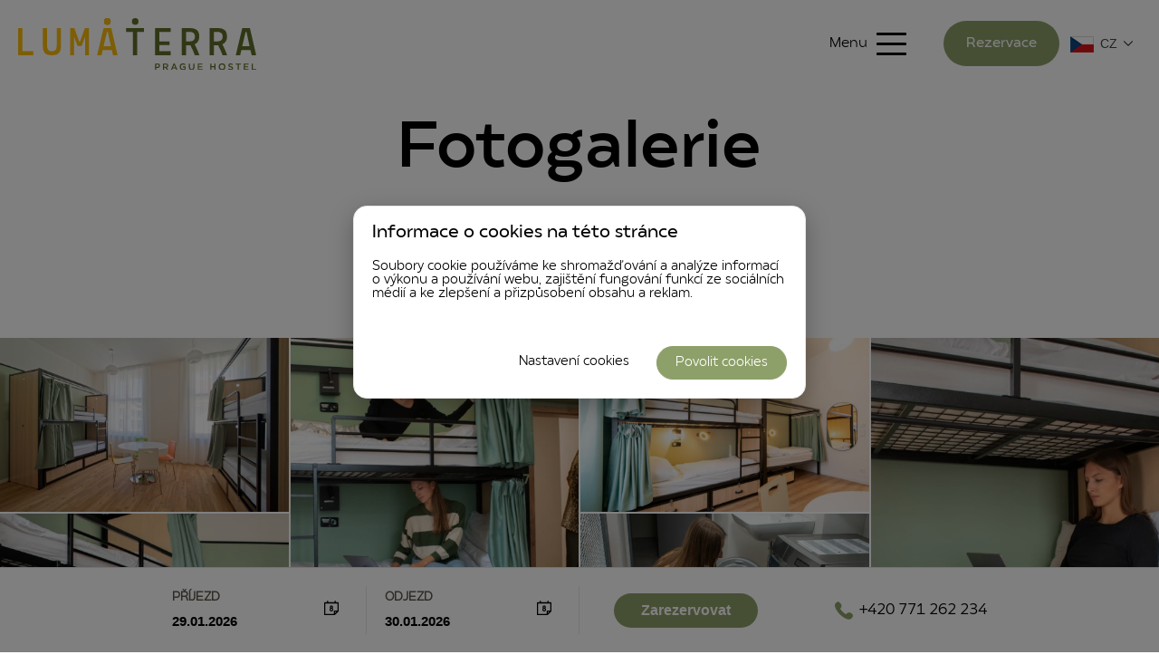

--- FILE ---
content_type: text/html;charset=UTF-8
request_url: https://www.lumaterra.cz/cs/fotogalerie/
body_size: 7764
content:
<?xml version="1.0" encoding="utf-8"?>
<!DOCTYPE html>
<html xml:lang="cs" lang="cs">
	<head itemscope itemtype="http://schema.org/WebSite">		
		<meta charset="utf-8" />
		<meta name="author" content="PS Works s. r. o. www.psworks.cz" />
	 	<meta name="viewport" content="width=device-width, initial-scale=1">
	 	<meta http-equiv="X-UA-Compatible" content="IE=edge" />
		<meta http-equiv='Cache-control' content='no-cache, must-revalidate' />
		<meta http-equiv='Pragma' content='no-cache' />
		<meta http-equiv='Expires' content='-1' />
		<meta name="robots" content="index,follow" />
		<meta name="googlebot" content="index,follow,snippet,archive" />
		<title>Fotogalerie</title>
		<meta itemprop="url" content="https://www.lumaterra.cz">
		<meta itemprop="name" content="lumaterra">
		<link rel="preload" as="style" href="/css/ui/custom-theme/jquery-ui.css" />
		<link rel="preload" as="style" href="/user_js/cms/lightbox/css/lightbox.min.css" />
		<link rel="preload" as="style" href="/css/cms/aos.css" />
		<link rel="preload" as="style" href="/css/cms/global.min.css?v=1736437022" />
		<link rel="preload" as="style" href="/main_css/sc_685.css?v=1767085838" />
		<link rel="preload" as="style" href="/main_css/27.css?v=1725612802" />
		<link rel="preload" as="style" href="/main_css/41.css?v=1755520111" />
		<link rel="stylesheet" href="/css/ui/custom-theme/jquery-ui.css" type="text/css" media="screen" />
		<link rel="stylesheet" href="/css/cms/global.min.css?v=1736437022" type="text/css" media="screen" />
		<link rel="stylesheet" href="/main_css/sc_685.css?v=1767085838" type="text/css" media="screen" />
		<link rel="stylesheet" href="/main_css/27.css?v=1725612802" type="text/css" media="screen" />
		<link rel="stylesheet" href="/main_css/41.css?v=1755520111" type="text/css" media="screen" />
		<script rel="preload" as="script" src="/js/jquery.lazyload.min.js"></script>
		<script type="text/javascript" src="/js/jquery.min.js"></script>
		<script type="text/javascript" src="/js/ui/jquery-ui.min.js"></script>
		<script type="text/javascript" src="/user_js/cms/main.js?v=1751025730"></script>
		<script type="text/javascript" src="/user_js/cms/extension/cookie/cookie.js"></script>
		<meta property="og:url" content="https://www.lumaterra.cz/fotogalerie/">
		<meta property="og:type" content="article">
		<meta property="og:title" content="Fotogalerie">
		<meta property="og:image" content="https://www.lumaterra.cz/data/web_lumaterra/Snídaně/ONE01270_ZERO-ONE_2048PX.jpg" />
		<link rel="shortcut icon" href="/data/web_lumaterra/favicon/favicon.ico" type="image/x-icon" />
		<link rel="icon" href="/data/web_lumaterra/favicon/favicon.ico" type="image/x-icon" />
		<link rel="icon" type="image/png" sizes="16x16" href="/data/web_lumaterra/favicon/favicon-16x16.png" />
		<link rel="icon" type="image/png" sizes="32x32" href="/data/web_lumaterra/favicon/favicon-32x32.png" />
		<link rel="icon" type="image/png" sizes="96x96" href="/data/web_lumaterra/favicon/android-chrome-96x96.png" />
		<link rel="icon" type="image/png" sizes="192x192" href="/data/web_lumaterra/favicon/android-chrome-192x192.png" />
		<link rel="apple-touch-icon" sizes="57x57" href="/data/web_lumaterra/favicon/apple-touch-icon-57x57.png" />
		<link rel="apple-touch-icon" sizes="60x60" href="/data/web_lumaterra/favicon/apple-touch-icon-60x60.png" />
		<link rel="apple-touch-icon" sizes="72x72" href="/data/web_lumaterra/favicon/android-chrome-72x72.png" />
		<link rel="apple-touch-icon" sizes="76x76" href="/data/web_lumaterra/favicon/apple-touch-icon-76x76.png" />
		<link rel="apple-touch-icon" sizes="114x114" href="/data/web_lumaterra/favicon/apple-touch-icon-114x114.png" />
		<link rel="apple-touch-icon" sizes="120x120" href="/data/web_lumaterra/favicon/apple-touch-icon-120x120.png" />
		<link rel="apple-touch-icon" sizes="144x144" href="/data/web_lumaterra/favicon/apple-touch-icon-144x144.png" />
		<link rel="apple-touch-icon" sizes="152x152" href="/data/web_lumaterra/favicon/apple-touch-icon-152x152.png" />
		<link rel="apple-touch-icon" sizes="180x180" href="/data/web_lumaterra/favicon/apple-touch-icon-180x180.png" />
		<meta name="msapplication-TileImage" content="/data/web_lumaterra/favicon/apple-touch-icon-114x114.png" />
		<link rel="manifest" href="/data/web_lumaterra/favicon/manifest.json" />
		<link rel="canonical" href="https://www.lumaterra.cz/fotogalerie/" />
			<meta name="facebook-domain-verification" content="60qrmsl6cvi8ovc1gp9japmld7lp5m" />
					<!-- Google Tag Manager -->
			<script>
    			// GTM consent init
    			window.dataLayer = window.dataLayer || [];
    			function gtag() {
    				window.dataLayer.push(arguments);
    			}

    			var consent = {
    	        	ad_storage: 'denied',
    	            analytics_storage: 'denied',
    	            functionality_storage: 'denied',
    	            personalization_storage: 'denied',
    	            security_storage: 'denied',
    	            ad_user_data: 'denied',
    	            ad_personalization: 'denied',
    	            wait_for_update: 2000
    	        }
    	        
    	        gtag( 'consent', 'default', consent ) ;
        		cookie.init({text: "", timeout: 0, bgcolor: "rgba(255, 255, 255, 1)", background: 1, css: 3, selectedCookies: "google_analytics,google_tag_manager,facebook_pixel", lang: "cs", server: 'https://get.sendio.cz'});
				(function(w,d,s,l,i){w[l]=w[l]||[];w[l].push({'gtm.start':
    			new Date().getTime(),event:'gtm.js'});var f=d.getElementsByTagName(s)[0],
    			j=d.createElement(s),dl=l!='dataLayer'?'&l='+l:'';j.async=true;j.src=
    			'https://www.googletagmanager.com/gtm.js?id='+i+dl;f.parentNode.insertBefore(j,f);
    			})(window,document,'script','dataLayer','GTM-5ZL44T6');
			</script>
			<!-- End Google Tag Manager --> 			
							<!-- Start - Cloudbeds Amplify retargeting audience -->
<script type="text/javascript">
      adroll_adv_id = "KIGXFPJRIND7VIMKISHIUR";
      adroll_pix_id = "B423KQUPLVBRPFJTNDMOAO";
      adroll_version = "2.0";
 
      (function(w, d, e, o, a) {
          w.__adroll_loaded = true;
          w.adroll = w.adroll || [];
          w.adroll.f = [ 'setProperties', 'identify', 'track' ];
          var roundtripUrl = "https://s.adroll.com/j/" + adroll_adv_id
                  + "/roundtrip.js";
          for (a = 0; a < w.adroll.f.length; a++) {
              w.adroll[w.adroll.f[a]] = w.adroll[w.adroll.f[a]] || (function(n) {
                  return function() {
                      w.adroll.push([ n, arguments ])
                  }
              })(w.adroll.f[a])
          }
 
          e = d.createElement('script');
          o = d.getElementsByTagName('script')[0];
          e.async = 1;
          e.src = roundtripUrl;
          o.parentNode.insertBefore(e, o);
      })(window, document);
      adroll.track("pageView");
  </script><!-- End - Cloudbeds Amplify retargeting audience -->
	</head>
	<body class="m1 y2026 sw">
			<!-- Google Tag Manager (noscript) -->
			<noscript><iframe src="https://www.googletagmanager.com/ns.html?id=GTM-5ZL44T6"
			height="0" width="0" style="display:none;visibility:hidden"></iframe></noscript>
			<!-- End Google Tag Manager (noscript) --> 
			<script type="text/javascript">
			$( document ).ready( 
				function() {
					fixedMenu.init({id: "topMenu", backgroundColor: "#ffffff", distance: 0, speed: 0, heightIn: 91, onlyOnScrTop: 1, actionIn: "topMenuLogo", actionOut: "topMenuLogo", server: 'https://get.sendio.cz'});
				}
			) ;
		</script>
		<div id="edBg"></div>
		<div id="page" class="fpage">
			<div id="content"><div id="eData" data-lang="cs" data-strict-lang="" data-wdid="685" data-wid="3328bdf9a4b9504b9398284244fe97c2" data-esid="c4ca4238a0b923820dcc509a6f75849b" data-gtag="0" data-gdl="0" data-uid="903ce9225fca3e988c2af215d4e544d3" data-bid="" data-aid="34173cb38f07f89ddbebc2ac9128303f" data-lang-de="/de/fotogalerie/" data-lang-en="/photos/">&nbsp;</div>
				<div id="containerdl" class="containerdl">
  <div id="paged27" class="paged">
    <div id="pagedin" class="pagedin">
      <div data-xml-type="block" id="topMenu" class="block block0 topMenuF" data-id="28" data-position="0">
        <div class="padib">
          <div class="padibc">
            <div data-xml-type="col" class="col col1" data-width="33.33%">
              <div class="padic">
                <div data-xml-type="img" class="element img img1">
                  <a title="Úvodní stránka" href="/cs/">
                    <img src="/data/web_lumaterra/logo.svg" data-src="/data/web_lumaterra/logo.svg" width="263" height="57" alt="Úvodní stránka" title="Úvodní stránka"/>
                  </a>
                </div>
                <br class="cleaner"/>
              </div>
            </div>
            <div data-xml-type="col" class="col col2" data-width="33.33%">
              <div class="padic">
                <div data-xml-type="menu" class="element menu menu1" data-type="block" data-nodes="2" data-id="root" data-aos="null">
                  <div class="padim">
                    <nav id="menu">
											<ul class="menu--block menu--block-node0">
  <li class="menu--item">
    <div>
      <a href="/cs/o-nas/" title="O nás">O nás</a>
    </div>
  </li>
  <li class="menu--item hasChild">
    <div>
      <a href="/cs/pokoje/" title="Pokoje">Pokoje</a>
    </div>
    <ul class="menu--block-node1">
      <li class="menu--item">
        <div>
          <a href="/cs/pokoje/hostel/" title="Hostel">Hostel</a>
        </div>
      </li>
      <li class="menu--item">
        <div>
          <a href="/cs/pokoje/hotel/" title="Hotel">Hotel</a>
        </div>
      </li>
      <li class="menu--item">
        <div>
          <a href="/cs/pokoje/apartmany/" title="Apartmány">Apartmány</a>
        </div>
      </li>
    </ul>
  </li>
  <li class="menu--item">
    <div>
      <a href="/cs/skupiny/" title="Skupiny">Skupiny</a>
    </div>
  </li>
  <li class="menu--item">
    <div>
      <a href="/cs/zabava/" title="Zábava">Zábava</a>
    </div>
  </li>
  <li class="menu--item">
    <div>
      <a href="/cs/bar/" title="Bar">Bar</a>
    </div>
  </li>
  <li class="menu--item">
    <div>
      <a href="/cs/udrzitelnost/" title="Udržitelnost">Udržitelnost</a>
    </div>
  </li>
  <li class="menu--item">
    <div>
      <a href="/cs/konference/" title="Konference">Konference</a>
    </div>
  </li>
  <li class="menu--item item--active">
    <div>
      <a href="/cs/fotogalerie/" title="Fotogalerie">Fotogalerie</a>
    </div>
  </li>
  <li class="menu--item">
    <div>
      <a href="/cs/kontakt/" title="Kontakt">Kontakt</a>
    </div>
  </li>
</ul>

										</nav>
                    <br class="cleaner"/>
                  </div>
                </div>
                <br class="cleaner"/>
              </div>
            </div>
            <div data-xml-type="col" class="col col3" data-width="33.33%">
              <div class="padic">
                <div data-xml-type="html" class="element html html1"><div class="buttonContact booking ">
    Rezervace
</div>
<div id="flags-noresp" class="flags flags-cz">
    <form action="#">
        <select name="flags" id="flags">
            <option value="cz" data-class="flag-cz">CZ</option>
          	<option value="en" data-class="flag-en">EN</option>
            <option value="de" data-class="flag-de">DE</option>
        </select>
    </form>
</div> </div>
                <br class="cleaner"/>
              </div>
            </div>
            <br class="cleaner"/>
          </div>
        </div>
      </div>
      <div data-xml-type="block" class="block block1" data-id="26" data-position="1">
        <div class="padib">
          <div class="padibc">
            <div data-xml-type="col" class="col col1" data-width="100%" data-aos="null">
              <div class="padic">
                <div data-xml-type="text" class="element text text1" data-aos="null">
                  <div class="padi"><div id="containerd" class="containerd">
  <div id="paged41" class="paged">
    <div id="pagedin" class="pagedin">
      <div data-xml-type="block" class="block block0" data-id="26" data-position="0">
        <div class="padib">
          <div class="padibc">
            <div data-xml-type="col" id="s2" class="col col1" data-width="100%">
              <div class="padic">
                <div data-xml-type="h" class="element h h11">
                  <h1 itemprop="name">Fotogalerie</h1>
                </div>
                <br class="cleaner"/>
              </div>
            </div>
            <br class="cleaner"/>
          </div>
        </div>
      </div>
      <div data-xml-type="block" class="block block1" data-id="48" data-position="1">
        <div class="padib">
          <div class="padibc">
            <div data-xml-type="col" class="col col1" data-width="100%">
              <div class="padic">
                <div data-xml-type="h" class="element h h21">
                  <h2>Hostel</h2>
                </div>
                <div data-xml-type="gallery" class="element gallery gallery2">
                  <div class="padi">
                    <div class="gallery--all">
                      <div class="gallery--item gallery--item1">
                        <a data-href="https://app.sendio.cz/data/customer/168/web_lumaterra/gallery/hostel/hostel1.jpg" rel="lightbox[2]">
                          <div data-bg="https://app.sendio.cz/data/customer/168/web_lumaterra/gallery/hostel/hostel1_thumb900x600.jpg;https://app.sendio.cz/data/customer/168/web_lumaterra/gallery/hostel/hostel1_thumb900x600.webp">&nbsp;</div>
                        </a>
                      </div>
                      <div class="gallery--item gallery--item2">
                        <a data-href="https://app.sendio.cz/data/customer/168/web_lumaterra/gallery/hostel/Woman_Only-4.jpg" rel="lightbox[2]">
                          <div data-bg="https://app.sendio.cz/data/customer/168/web_lumaterra/gallery/hostel/Woman_Only-4_thumb900x600.jpg;https://app.sendio.cz/data/customer/168/web_lumaterra/gallery/hostel/Woman_Only-4_thumb900x600.webp">&nbsp;</div>
                        </a>
                      </div>
                      <div class="gallery--item gallery--item3">
                        <a data-href="https://app.sendio.cz/data/customer/168/web_lumaterra/gallery/hostel/BOS09495.jpg" rel="lightbox[2]">
                          <div data-bg="https://app.sendio.cz/data/customer/168/web_lumaterra/gallery/hostel/BOS09495_thumb900x600.jpg;https://app.sendio.cz/data/customer/168/web_lumaterra/gallery/hostel/BOS09495_thumb900x600.webp">&nbsp;</div>
                        </a>
                      </div>
                      <div class="gallery--item gallery--item4">
                        <a data-href="https://app.sendio.cz/data/customer/168/web_lumaterra/gallery/hostel/Dorm-5.jpg" rel="lightbox[2]">
                          <div data-bg="https://app.sendio.cz/data/customer/168/web_lumaterra/gallery/hostel/Dorm-5_thumb900x600.jpg;https://app.sendio.cz/data/customer/168/web_lumaterra/gallery/hostel/Dorm-5_thumb900x600.webp">&nbsp;</div>
                        </a>
                      </div>
                      <div class="gallery--item gallery--item5">
                        <a data-href="https://app.sendio.cz/data/customer/168/web_lumaterra/gallery/hostel/Dorm-4.jpg" rel="lightbox[2]">
                          <div data-bg="https://app.sendio.cz/data/customer/168/web_lumaterra/gallery/hostel/Dorm-4_thumb900x600.jpg;https://app.sendio.cz/data/customer/168/web_lumaterra/gallery/hostel/Dorm-4_thumb900x600.webp">&nbsp;</div>
                        </a>
                      </div>
                      <div class="gallery--item gallery--item6">
                        <a data-href="https://app.sendio.cz/data/customer/168/web_lumaterra/gallery/hostel/BOS09472.jpg" rel="lightbox[2]">
                          <div data-bg="https://app.sendio.cz/data/customer/168/web_lumaterra/gallery/hostel/BOS09472_thumb900x600.jpg;https://app.sendio.cz/data/customer/168/web_lumaterra/gallery/hostel/BOS09472_thumb900x600.webp">&nbsp;</div>
                        </a>
                      </div>
                      <div class="gallery--item gallery--item7">
                        <a data-href="https://app.sendio.cz/data/customer/168/web_lumaterra/gallery/hostel/Pračky.jpg" rel="lightbox[2]">
                          <div data-bg="https://app.sendio.cz/data/customer/168/web_lumaterra/gallery/hostel/Pračky_thumb600x900.jpg;https://app.sendio.cz/data/customer/168/web_lumaterra/gallery/hostel/Pračky_thumb600x900.webp">&nbsp;</div>
                        </a>
                      </div>
                      <div class="gallery--item gallery--item8">
                        <a data-href="https://app.sendio.cz/data/customer/168/web_lumaterra/gallery/hostel/BOS00845.jpg" rel="lightbox[2]">
                          <div data-bg="https://app.sendio.cz/data/customer/168/web_lumaterra/gallery/hostel/BOS00845.jpg;https://app.sendio.cz/data/customer/168/web_lumaterra/gallery/hostel/BOS00845.webp">&nbsp;</div>
                        </a>
                      </div>
                      <div class="gallery--item gallery--item9">
                        <a data-href="https://app.sendio.cz/data/customer/168/web_lumaterra/gallery/hostel/BOS03193.jpg" rel="lightbox[2]">
                          <div data-bg="https://app.sendio.cz/data/customer/168/web_lumaterra/gallery/hostel/BOS03193_thumb900x600.jpg;https://app.sendio.cz/data/customer/168/web_lumaterra/gallery/hostel/BOS03193_thumb900x600.webp">&nbsp;</div>
                        </a>
                      </div>
                      <div class="gallery--item gallery--item10">
                        <a data-href="https://app.sendio.cz/data/customer/168/web_lumaterra/gallery/hostel/BOS00857.jpg" rel="lightbox[2]">
                          <div data-bg="https://app.sendio.cz/data/customer/168/web_lumaterra/gallery/hostel/BOS00857.jpg;https://app.sendio.cz/data/customer/168/web_lumaterra/gallery/hostel/BOS00857.webp">&nbsp;</div>
                        </a>
                      </div>
                    </div>
                  </div>
                </div>
                <br class="cleaner"/>
              </div>
            </div>
            <br class="cleaner"/>
          </div>
        </div>
      </div>
      <div data-xml-type="block" class="block block2" data-id="7" data-position="2" data-aos="null">
        <div class="padib">
          <div class="padibc">
            <div data-xml-type="col" class="col col1" data-width="100%">
              <div class="padic">
                <div data-xml-type="h" class="element h h21">
                  <h2>Hotel</h2>
                </div>
                <div data-xml-type="gallery" class="element gallery gallery2">
                  <div class="padi">
                    <div class="gallery--all">
                      <div class="gallery--item gallery--item1">
                        <a data-href="https://app.sendio.cz/data/customer/168/web_lumaterra/gallery/hotel/BOS00790.jpg" rel="lightbox[2]">
                          <div data-bg="https://app.sendio.cz/data/customer/168/web_lumaterra/gallery/hotel/BOS00790.jpg;https://app.sendio.cz/data/customer/168/web_lumaterra/gallery/hotel/BOS00790.webp">&nbsp;</div>
                        </a>
                      </div>
                      <div class="gallery--item gallery--item2">
                        <a data-href="https://app.sendio.cz/data/customer/168/web_lumaterra/gallery/hotel/BOS00795.jpg" rel="lightbox[2]">
                          <div data-bg="https://app.sendio.cz/data/customer/168/web_lumaterra/gallery/hotel/BOS00795.jpg;https://app.sendio.cz/data/customer/168/web_lumaterra/gallery/hotel/BOS00795.webp">&nbsp;</div>
                        </a>
                      </div>
                      <div class="gallery--item gallery--item3">
                        <a data-href="https://app.sendio.cz/data/customer/168/web_lumaterra/gallery/hotel/BOS00470.jpg" rel="lightbox[2]">
                          <div data-bg="https://app.sendio.cz/data/customer/168/web_lumaterra/gallery/hotel/BOS00470.jpg;https://app.sendio.cz/data/customer/168/web_lumaterra/gallery/hotel/BOS00470.webp">&nbsp;</div>
                        </a>
                      </div>
                      <div class="gallery--item gallery--item4">
                        <a data-href="https://app.sendio.cz/data/customer/168/web_lumaterra/gallery/hotel/BOS00813.jpg" rel="lightbox[2]">
                          <div data-bg="https://app.sendio.cz/data/customer/168/web_lumaterra/gallery/hotel/BOS00813.jpg;https://app.sendio.cz/data/customer/168/web_lumaterra/gallery/hotel/BOS00813.webp">&nbsp;</div>
                        </a>
                      </div>
                      <div class="gallery--item gallery--item5">
                        <a data-href="https://app.sendio.cz/data/customer/168/web_lumaterra/gallery/hotel/BOS00504.jpg" rel="lightbox[2]">
                          <div data-bg="https://app.sendio.cz/data/customer/168/web_lumaterra/gallery/hotel/BOS00504.jpg;https://app.sendio.cz/data/customer/168/web_lumaterra/gallery/hotel/BOS00504.webp">&nbsp;</div>
                        </a>
                      </div>
                      <div class="gallery--item gallery--item6">
                        <a data-href="https://app.sendio.cz/data/customer/168/web_lumaterra/gallery/hotel/BOS00519.jpg" rel="lightbox[2]">
                          <div data-bg="https://app.sendio.cz/data/customer/168/web_lumaterra/gallery/hotel/BOS00519.jpg;https://app.sendio.cz/data/customer/168/web_lumaterra/gallery/hotel/BOS00519.webp">&nbsp;</div>
                        </a>
                      </div>
                      <div class="gallery--item gallery--item7">
                        <a data-href="https://app.sendio.cz/data/customer/168/web_lumaterra/gallery/hotel/BOS00511.jpg" rel="lightbox[2]">
                          <div data-bg="https://app.sendio.cz/data/customer/168/web_lumaterra/gallery/hotel/BOS00511.jpg;https://app.sendio.cz/data/customer/168/web_lumaterra/gallery/hotel/BOS00511.webp">&nbsp;</div>
                        </a>
                      </div>
                      <div class="gallery--item gallery--item8">
                        <a data-href="https://app.sendio.cz/data/customer/168/web_lumaterra/gallery/hotel/BOS00474.jpg" rel="lightbox[2]">
                          <div data-bg="https://app.sendio.cz/data/customer/168/web_lumaterra/gallery/hotel/BOS00474.jpg;https://app.sendio.cz/data/customer/168/web_lumaterra/gallery/hotel/BOS00474.webp">&nbsp;</div>
                        </a>
                      </div>
                      <div class="gallery--item gallery--item9">
                        <a data-href="https://app.sendio.cz/data/customer/168/web_lumaterra/gallery/hotel/BOS00499.jpg" rel="lightbox[2]">
                          <div data-bg="https://app.sendio.cz/data/customer/168/web_lumaterra/gallery/hotel/BOS00499.jpg;https://app.sendio.cz/data/customer/168/web_lumaterra/gallery/hotel/BOS00499.webp">&nbsp;</div>
                        </a>
                      </div>
                      <div class="gallery--item gallery--item10">
                        <a data-href="https://app.sendio.cz/data/customer/168/web_lumaterra/gallery/hotel/BOS00472.jpg" rel="lightbox[2]">
                          <div data-bg="https://app.sendio.cz/data/customer/168/web_lumaterra/gallery/hotel/BOS00472.jpg;https://app.sendio.cz/data/customer/168/web_lumaterra/gallery/hotel/BOS00472.webp">&nbsp;</div>
                        </a>
                      </div>
                    </div>
                  </div>
                </div>
                <br class="cleaner"/>
              </div>
            </div>
            <br class="cleaner"/>
          </div>
        </div>
      </div>
      <div data-xml-type="block" class="block block3" data-id="29" data-position="3" data-aos="null">
        <div class="padib">
          <div class="padibc">
            <div data-xml-type="col" class="col col1" data-width="100%">
              <div class="padic">
                <div data-xml-type="h" class="element h h21">
                  <h2>Apartments</h2>
                </div>
                <div data-xml-type="html" class="element html html2"><div id="apartments">
    <div class="active">
        <a>Apartmán Executive City View</a>
    </div>
    <div>
        <a>Apartmán Superior City View</a>
    </div>
    <div>
        <a>Apartmán</a>
    </div>
</div> </div>
                <br class="cleaner"/>
              </div>
            </div>
            <br class="cleaner"/>
          </div>
        </div>
      </div>
      <div data-xml-type="block" id="apartments1" class="block block4" data-id="30" data-position="4">
        <div class="padib">
          <div class="padibc">
            <div data-xml-type="col" class="col col1" data-width="100%">
              <div class="padic">
                <div data-xml-type="gallery" class="element gallery gallery1">
                  <div class="padi">
                    <div class="gallery--all">
                      <div class="gallery--item gallery--item1">
                        <a data-href="https://app.sendio.cz/data/customer/168/web_lumaterra/gallery/apartmany/apartman602/602_(1).JPG" rel="lightbox[1]">
                          <div data-bg="https://app.sendio.cz/data/customer/168/web_lumaterra/gallery/apartmany/apartman602/602_(1)_thumb900x600.JPG;https://app.sendio.cz/data/customer/168/web_lumaterra/gallery/apartmany/apartman602/602_(1)_thumb900x600.webp">&nbsp;</div>
                        </a>
                      </div>
                      <div class="gallery--item gallery--item2">
                        <a data-href="https://app.sendio.cz/data/customer/168/web_lumaterra/gallery/apartmany/apartman602/602_(3).JPG" rel="lightbox[1]">
                          <div data-bg="https://app.sendio.cz/data/customer/168/web_lumaterra/gallery/apartmany/apartman602/602_(3)_thumb900x600.JPG;https://app.sendio.cz/data/customer/168/web_lumaterra/gallery/apartmany/apartman602/602_(3)_thumb900x600.webp">&nbsp;</div>
                        </a>
                      </div>
                      <div class="gallery--item gallery--item3">
                        <a data-href="https://app.sendio.cz/data/customer/168/web_lumaterra/gallery/apartmany/apartman602/602_(2).JPG" rel="lightbox[1]">
                          <div data-bg="https://app.sendio.cz/data/customer/168/web_lumaterra/gallery/apartmany/apartman602/602_(2)_thumb900x600.JPG;https://app.sendio.cz/data/customer/168/web_lumaterra/gallery/apartmany/apartman602/602_(2)_thumb900x600.webp">&nbsp;</div>
                        </a>
                      </div>
                      <div class="gallery--item gallery--item4">
                        <a data-href="https://app.sendio.cz/data/customer/168/web_lumaterra/gallery/apartmany/apartman602/602_(4).JPG" rel="lightbox[1]">
                          <div data-bg="https://app.sendio.cz/data/customer/168/web_lumaterra/gallery/apartmany/apartman602/602_(4)_thumb900x600.JPG;https://app.sendio.cz/data/customer/168/web_lumaterra/gallery/apartmany/apartman602/602_(4)_thumb900x600.webp">&nbsp;</div>
                        </a>
                      </div>
                      <div class="gallery--item gallery--item5">
                        <a data-href="https://app.sendio.cz/data/customer/168/web_lumaterra/gallery/apartmany/apartman602/602_(9).JPG" rel="lightbox[1]">
                          <div data-bg="https://app.sendio.cz/data/customer/168/web_lumaterra/gallery/apartmany/apartman602/602_(9)_thumb900x600.JPG;https://app.sendio.cz/data/customer/168/web_lumaterra/gallery/apartmany/apartman602/602_(9)_thumb900x600.webp">&nbsp;</div>
                        </a>
                      </div>
                      <div class="gallery--item gallery--item6">
                        <a data-href="https://app.sendio.cz/data/customer/168/web_lumaterra/gallery/apartmany/apartman602/602_(7).JPG" rel="lightbox[1]">
                          <div data-bg="https://app.sendio.cz/data/customer/168/web_lumaterra/gallery/apartmany/apartman602/602_(7)_thumb900x588.JPG;https://app.sendio.cz/data/customer/168/web_lumaterra/gallery/apartmany/apartman602/602_(7)_thumb900x588.webp">&nbsp;</div>
                        </a>
                      </div>
                      <div class="gallery--item gallery--item7">
                        <a data-href="https://app.sendio.cz/data/customer/168/web_lumaterra/gallery/apartmany/apartman602/602_(5).JPG" rel="lightbox[1]">
                          <div data-bg="https://app.sendio.cz/data/customer/168/web_lumaterra/gallery/apartmany/apartman602/602_(5)_thumb900x600.JPG;https://app.sendio.cz/data/customer/168/web_lumaterra/gallery/apartmany/apartman602/602_(5)_thumb900x600.webp">&nbsp;</div>
                        </a>
                      </div>
                      <div class="gallery--item gallery--item8">
                        <a data-href="https://app.sendio.cz/data/customer/168/web_lumaterra/gallery/apartmany/apartman602/602_(6).JPG" rel="lightbox[1]">
                          <div data-bg="https://app.sendio.cz/data/customer/168/web_lumaterra/gallery/apartmany/apartman602/602_(6).JPG;https://app.sendio.cz/data/customer/168/web_lumaterra/gallery/apartmany/apartman602/602_(6).webp">&nbsp;</div>
                        </a>
                      </div>
                      <div class="gallery--item gallery--item9">
                        <a data-href="https://app.sendio.cz/data/customer/168/web_lumaterra/gallery/apartmany/apartman602/602_(8).JPG" rel="lightbox[1]">
                          <div data-bg="https://app.sendio.cz/data/customer/168/web_lumaterra/gallery/apartmany/apartman602/602_(8)_thumb900x600.JPG;https://app.sendio.cz/data/customer/168/web_lumaterra/gallery/apartmany/apartman602/602_(8)_thumb900x600.webp">&nbsp;</div>
                        </a>
                      </div>
                      <div class="gallery--item gallery--item10">
                        <a data-href="https://app.sendio.cz/data/customer/168/web_lumaterra/gallery/apartmany/apartman603/603_(8).JPG" rel="lightbox[1]">
                          <div data-bg="https://app.sendio.cz/data/customer/168/web_lumaterra/gallery/apartmany/apartman603/603_(8)_thumb900x600.JPG;https://app.sendio.cz/data/customer/168/web_lumaterra/gallery/apartmany/apartman603/603_(8)_thumb900x600.webp">&nbsp;</div>
                        </a>
                      </div>
                    </div>
                  </div>
                </div>
                <br class="cleaner"/>
              </div>
            </div>
            <br class="cleaner"/>
          </div>
        </div>
      </div>
      <div data-xml-type="block" id="apartments2" class="block block5" data-id="31" data-position="5">
        <div class="padib">
          <div class="padibc">
            <div data-xml-type="col" class="col col1" data-width="100%">
              <div class="padic">
                <div data-xml-type="gallery" class="element gallery gallery1">
                  <div class="padi">
                    <div class="gallery--all">
                      <div class="gallery--item gallery--item1">
                        <a data-href="https://app.sendio.cz/data/customer/168/web_lumaterra/gallery/apartmany/apartman601/601_(1).JPG" rel="lightbox[1]">
                          <div data-bg="https://app.sendio.cz/data/customer/168/web_lumaterra/gallery/apartmany/apartman601/601_(1)_thumb900x613.JPG;https://app.sendio.cz/data/customer/168/web_lumaterra/gallery/apartmany/apartman601/601_(1)_thumb900x613.webp">&nbsp;</div>
                        </a>
                      </div>
                      <div class="gallery--item gallery--item2">
                        <a data-href="https://app.sendio.cz/data/customer/168/web_lumaterra/gallery/apartmany/apartman601/601_(3).JPG" rel="lightbox[1]">
                          <div data-bg="https://app.sendio.cz/data/customer/168/web_lumaterra/gallery/apartmany/apartman601/601_(3)_thumb900x600.JPG;https://app.sendio.cz/data/customer/168/web_lumaterra/gallery/apartmany/apartman601/601_(3)_thumb900x600.webp">&nbsp;</div>
                        </a>
                      </div>
                      <div class="gallery--item gallery--item3">
                        <a data-href="https://app.sendio.cz/data/customer/168/web_lumaterra/gallery/apartmany/apartman601/601_(5).JPG" rel="lightbox[1]">
                          <div data-bg="https://app.sendio.cz/data/customer/168/web_lumaterra/gallery/apartmany/apartman601/601_(5)_thumb900x600.JPG;https://app.sendio.cz/data/customer/168/web_lumaterra/gallery/apartmany/apartman601/601_(5)_thumb900x600.webp">&nbsp;</div>
                        </a>
                      </div>
                      <div class="gallery--item gallery--item4">
                        <a data-href="https://app.sendio.cz/data/customer/168/web_lumaterra/gallery/apartmany/apartman601/601_(6).JPG" rel="lightbox[1]">
                          <div data-bg="https://app.sendio.cz/data/customer/168/web_lumaterra/gallery/apartmany/apartman601/601_(6)_thumb900x600.JPG;https://app.sendio.cz/data/customer/168/web_lumaterra/gallery/apartmany/apartman601/601_(6)_thumb900x600.webp">&nbsp;</div>
                        </a>
                      </div>
                      <div class="gallery--item gallery--item5">
                        <a data-href="https://app.sendio.cz/data/customer/168/web_lumaterra/gallery/apartmany/apartman601/601_(7).JPG" rel="lightbox[1]">
                          <div data-bg="https://app.sendio.cz/data/customer/168/web_lumaterra/gallery/apartmany/apartman601/601_(7)_thumb900x600.JPG;https://app.sendio.cz/data/customer/168/web_lumaterra/gallery/apartmany/apartman601/601_(7)_thumb900x600.webp">&nbsp;</div>
                        </a>
                      </div>
                      <div class="gallery--item gallery--item6">
                        <a data-href="https://app.sendio.cz/data/customer/168/web_lumaterra/gallery/apartmany/apartman603/603_(3).JPG" rel="lightbox[1]">
                          <div data-bg="https://app.sendio.cz/data/customer/168/web_lumaterra/gallery/apartmany/apartman603/603_(3)_thumb900x600.JPG;https://app.sendio.cz/data/customer/168/web_lumaterra/gallery/apartmany/apartman603/603_(3)_thumb900x600.webp">&nbsp;</div>
                        </a>
                      </div>
                      <div class="gallery--item gallery--item7">
                        <a data-href="https://app.sendio.cz/data/customer/168/web_lumaterra/gallery/apartmany/apartman603/603_(2).JPG" rel="lightbox[1]">
                          <div data-bg="https://app.sendio.cz/data/customer/168/web_lumaterra/gallery/apartmany/apartman603/603_(2)_thumb900x600.JPG;https://app.sendio.cz/data/customer/168/web_lumaterra/gallery/apartmany/apartman603/603_(2)_thumb900x600.webp">&nbsp;</div>
                        </a>
                      </div>
                      <div class="gallery--item gallery--item8">
                        <a data-href="https://app.sendio.cz/data/customer/168/web_lumaterra/gallery/apartmany/apartman603/603_(9).JPG" rel="lightbox[1]">
                          <div data-bg="https://app.sendio.cz/data/customer/168/web_lumaterra/gallery/apartmany/apartman603/603_(9)_thumb900x600.JPG;https://app.sendio.cz/data/customer/168/web_lumaterra/gallery/apartmany/apartman603/603_(9)_thumb900x600.webp">&nbsp;</div>
                        </a>
                      </div>
                      <div class="gallery--item gallery--item9">
                        <a data-href="https://app.sendio.cz/data/customer/168/web_lumaterra/gallery/apartmany/apartman603/603_(5).JPG" rel="lightbox[1]">
                          <div data-bg="https://app.sendio.cz/data/customer/168/web_lumaterra/gallery/apartmany/apartman603/603_(5)_thumb900x600.JPG;https://app.sendio.cz/data/customer/168/web_lumaterra/gallery/apartmany/apartman603/603_(5)_thumb900x600.webp">&nbsp;</div>
                        </a>
                      </div>
                      <div class="gallery--item gallery--item10">
                        <a data-href="https://app.sendio.cz/data/customer/168/web_lumaterra/gallery/apartmany/apartman603/603_(4).JPG" rel="lightbox[1]">
                          <div data-bg="https://app.sendio.cz/data/customer/168/web_lumaterra/gallery/apartmany/apartman603/603_(4)_thumb900x561.JPG;https://app.sendio.cz/data/customer/168/web_lumaterra/gallery/apartmany/apartman603/603_(4)_thumb900x561.webp">&nbsp;</div>
                        </a>
                      </div>
                    </div>
                  </div>
                </div>
                <br class="cleaner"/>
              </div>
            </div>
            <br class="cleaner"/>
          </div>
        </div>
      </div>
      <div data-xml-type="block" id="apartments3" class="block block6" data-id="32" data-position="6">
        <div class="padib">
          <div class="padibc">
            <div data-xml-type="col" class="col col1" data-width="100%">
              <div class="padic">
                <div data-xml-type="gallery" class="element gallery gallery1">
                  <div class="padi">
                    <div class="gallery--all">
                      <div class="gallery--item gallery--item1">
                        <a data-href="https://app.sendio.cz/data/customer/168/web_lumaterra/gallery/apartmany/apartman1.jpg" rel="lightbox[1]">
                          <div data-bg="https://app.sendio.cz/data/customer/168/web_lumaterra/gallery/apartmany/apartman1_thumb900x600.jpg;https://app.sendio.cz/data/customer/168/web_lumaterra/gallery/apartmany/apartman1_thumb900x600.webp">&nbsp;</div>
                        </a>
                      </div>
                      <div class="gallery--item gallery--item2">
                        <a data-href="https://app.sendio.cz/data/customer/168/web_lumaterra/gallery/apartmany/apartman3.jpg" rel="lightbox[1]">
                          <div data-bg="https://app.sendio.cz/data/customer/168/web_lumaterra/gallery/apartmany/apartman3_thumb900x600.jpg;https://app.sendio.cz/data/customer/168/web_lumaterra/gallery/apartmany/apartman3_thumb900x600.webp">&nbsp;</div>
                        </a>
                      </div>
                      <div class="gallery--item gallery--item3">
                        <a data-href="https://app.sendio.cz/data/customer/168/web_lumaterra/gallery/apartmany/apartman6.jpg" rel="lightbox[1]">
                          <div data-bg="https://app.sendio.cz/data/customer/168/web_lumaterra/gallery/apartmany/apartman6_thumb900x600.jpg;https://app.sendio.cz/data/customer/168/web_lumaterra/gallery/apartmany/apartman6_thumb900x600.webp">&nbsp;</div>
                        </a>
                      </div>
                      <div class="gallery--item gallery--item4">
                        <a data-href="https://app.sendio.cz/data/customer/168/web_lumaterra/gallery/apartmany/apartman5.jpg" rel="lightbox[1]">
                          <div data-bg="https://app.sendio.cz/data/customer/168/web_lumaterra/gallery/apartmany/apartman5_thumb900x600.jpg;https://app.sendio.cz/data/customer/168/web_lumaterra/gallery/apartmany/apartman5_thumb900x600.webp">&nbsp;</div>
                        </a>
                      </div>
                      <div class="gallery--item gallery--item5">
                        <a data-href="https://app.sendio.cz/data/customer/168/web_lumaterra/gallery/apartmany/apartman2.jpg" rel="lightbox[1]">
                          <div data-bg="https://app.sendio.cz/data/customer/168/web_lumaterra/gallery/apartmany/apartman2_thumb900x600.jpg;https://app.sendio.cz/data/customer/168/web_lumaterra/gallery/apartmany/apartman2_thumb900x600.webp">&nbsp;</div>
                        </a>
                      </div>
                      <div class="gallery--item gallery--item6">
                        <a data-href="https://app.sendio.cz/data/customer/168/web_lumaterra/gallery/apartmany/apartman4.jpg" rel="lightbox[1]">
                          <div data-bg="https://app.sendio.cz/data/customer/168/web_lumaterra/gallery/apartmany/apartman4_thumb900x600.jpg;https://app.sendio.cz/data/customer/168/web_lumaterra/gallery/apartmany/apartman4_thumb900x600.webp">&nbsp;</div>
                        </a>
                      </div>
                      <div class="gallery--item gallery--item7">
                        <a data-href="https://app.sendio.cz/data/customer/168/web_lumaterra/gallery/apartmany/apartman7.jpg" rel="lightbox[1]">
                          <div data-bg="https://app.sendio.cz/data/customer/168/web_lumaterra/gallery/apartmany/apartman7_thumb900x600.jpg;https://app.sendio.cz/data/customer/168/web_lumaterra/gallery/apartmany/apartman7_thumb900x600.webp">&nbsp;</div>
                        </a>
                      </div>
                      <div class="gallery--item gallery--item8">
                        <a data-href="https://app.sendio.cz/data/customer/168/web_lumaterra/gallery/apartmany/apartman8.jpg" rel="lightbox[1]">
                          <div data-bg="https://app.sendio.cz/data/customer/168/web_lumaterra/gallery/apartmany/apartman8_thumb900x600.jpg;https://app.sendio.cz/data/customer/168/web_lumaterra/gallery/apartmany/apartman8_thumb900x600.webp">&nbsp;</div>
                        </a>
                      </div>
                      <div class="gallery--item gallery--item9">
                        <a data-href="https://app.sendio.cz/data/customer/168/web_lumaterra/gallery/apartmany/apartman9.jpg" rel="lightbox[1]">
                          <div data-bg="https://app.sendio.cz/data/customer/168/web_lumaterra/gallery/apartmany/apartman9_thumb900x600.jpg;https://app.sendio.cz/data/customer/168/web_lumaterra/gallery/apartmany/apartman9_thumb900x600.webp">&nbsp;</div>
                        </a>
                      </div>
                      <div class="gallery--item gallery--item10">
                        <a data-href="https://app.sendio.cz/data/customer/168/web_lumaterra/gallery/apartmany/apartman10.jpg" rel="lightbox[1]">
                          <div data-bg="https://app.sendio.cz/data/customer/168/web_lumaterra/gallery/apartmany/apartman10_thumb900x600.jpg;https://app.sendio.cz/data/customer/168/web_lumaterra/gallery/apartmany/apartman10_thumb900x600.webp">&nbsp;</div>
                        </a>
                      </div>
                    </div>
                  </div>
                </div>
                <br class="cleaner"/>
              </div>
            </div>
            <br class="cleaner"/>
          </div>
        </div>
      </div>
      <div data-xml-type="block" class="block block7" data-id="7" data-position="7" data-aos="null">
        <div class="padib">
          <div class="padibc">
            <div data-xml-type="col" class="col col1" data-width="100%" data-aos="null">
              <div class="padic">
                <div data-xml-type="h" class="element h h21">
                  <h2>Snídaně</h2>
                </div>
                <div data-xml-type="gallery" class="element gallery gallery2">
                  <div class="padi">
                    <div class="gallery--all">
                      <div class="gallery--item gallery--item1">
                        <a data-href="https://app.sendio.cz/data/customer/168/web_lumaterra/Snídaně/ONE01303_ZERO-ONE_2048PX.jpg" rel="lightbox[2]">
                          <div data-bg="https://app.sendio.cz/data/customer/168/web_lumaterra/Snídaně/ONE01303_ZERO-ONE_2048PX_thumb600x400.jpg;https://app.sendio.cz/data/customer/168/web_lumaterra/Snídaně/ONE01303_ZERO-ONE_2048PX_thumb600x400.webp">&nbsp;</div>
                        </a>
                      </div>
                      <div class="gallery--item gallery--item2">
                        <a data-href="https://app.sendio.cz/data/customer/168/web_lumaterra/Snídaně/ONE01304_ZERO-ONE_2048PX.jpg" rel="lightbox[2]">
                          <div data-bg="https://app.sendio.cz/data/customer/168/web_lumaterra/Snídaně/ONE01304_ZERO-ONE_2048PX_thumb600x400.jpg;https://app.sendio.cz/data/customer/168/web_lumaterra/Snídaně/ONE01304_ZERO-ONE_2048PX_thumb600x400.webp">&nbsp;</div>
                        </a>
                      </div>
                      <div class="gallery--item gallery--item3">
                        <a data-href="https://app.sendio.cz/data/customer/168/web_lumaterra/Snídaně/ONE01268_ZERO-ONE_2048PX.jpg" rel="lightbox[2]">
                          <div data-bg="https://app.sendio.cz/data/customer/168/web_lumaterra/Snídaně/ONE01268_ZERO-ONE_2048PX_thumb600x400.jpg;https://app.sendio.cz/data/customer/168/web_lumaterra/Snídaně/ONE01268_ZERO-ONE_2048PX_thumb600x400.webp">&nbsp;</div>
                        </a>
                      </div>
                      <div class="gallery--item gallery--item4">
                        <a data-href="https://app.sendio.cz/data/customer/168/web_lumaterra/Snídaně/ONE01270_ZERO-ONE_2048PX.jpg" rel="lightbox[2]">
                          <div data-bg="https://app.sendio.cz/data/customer/168/web_lumaterra/Snídaně/ONE01270_ZERO-ONE_2048PX_thumb600x400.jpg;https://app.sendio.cz/data/customer/168/web_lumaterra/Snídaně/ONE01270_ZERO-ONE_2048PX_thumb600x400.webp">&nbsp;</div>
                        </a>
                      </div>
                      <div class="gallery--item gallery--item5">
                        <a data-href="https://app.sendio.cz/data/customer/168/web_lumaterra/Snídaně/ONE01299_ZERO-ONE_2048PX.jpg" rel="lightbox[2]">
                          <div data-bg="https://app.sendio.cz/data/customer/168/web_lumaterra/Snídaně/ONE01299_ZERO-ONE_2048PX_thumb600x400.jpg;https://app.sendio.cz/data/customer/168/web_lumaterra/Snídaně/ONE01299_ZERO-ONE_2048PX_thumb600x400.webp">&nbsp;</div>
                        </a>
                      </div>
                      <div class="gallery--item gallery--item6">
                        <a data-href="https://app.sendio.cz/data/customer/168/web_lumaterra/Snídaně/ONE01277_ZERO-ONE_2048PX.jpg" rel="lightbox[2]">
                          <div data-bg="https://app.sendio.cz/data/customer/168/web_lumaterra/Snídaně/ONE01277_ZERO-ONE_2048PX_thumb600x400.jpg;https://app.sendio.cz/data/customer/168/web_lumaterra/Snídaně/ONE01277_ZERO-ONE_2048PX_thumb600x400.webp">&nbsp;</div>
                        </a>
                      </div>
                      <div class="gallery--item gallery--item7">
                        <a data-href="https://app.sendio.cz/data/customer/168/web_lumaterra/Snídaně/ONE01301_ZERO-ONE_2048PX.jpg" rel="lightbox[2]">
                          <div data-bg="https://app.sendio.cz/data/customer/168/web_lumaterra/Snídaně/ONE01301_ZERO-ONE_2048PX_thumb600x399.jpg;https://app.sendio.cz/data/customer/168/web_lumaterra/Snídaně/ONE01301_ZERO-ONE_2048PX_thumb600x399.webp">&nbsp;</div>
                        </a>
                      </div>
                      <div class="gallery--item gallery--item8">
                        <a data-href="https://app.sendio.cz/data/customer/168/web_lumaterra/Snídaně/ONE01314_ZERO-ONE_2048PX.jpg" rel="lightbox[2]">
                          <div data-bg="https://app.sendio.cz/data/customer/168/web_lumaterra/Snídaně/ONE01314_ZERO-ONE_2048PX_thumb600x400.jpg;https://app.sendio.cz/data/customer/168/web_lumaterra/Snídaně/ONE01314_ZERO-ONE_2048PX_thumb600x400.webp">&nbsp;</div>
                        </a>
                      </div>
                      <div class="gallery--item gallery--item9">
                        <a data-href="https://app.sendio.cz/data/customer/168/web_lumaterra/Snídaně/ONE01292_ZERO-ONE_2048PX.jpg" rel="lightbox[2]">
                          <div data-bg="https://app.sendio.cz/data/customer/168/web_lumaterra/Snídaně/ONE01292_ZERO-ONE_2048PX_thumb600x400.jpg;https://app.sendio.cz/data/customer/168/web_lumaterra/Snídaně/ONE01292_ZERO-ONE_2048PX_thumb600x400.webp">&nbsp;</div>
                        </a>
                      </div>
                      <div class="gallery--item gallery--item10">
                        <a data-href="https://app.sendio.cz/data/customer/168/web_lumaterra/Snídaně/ONE01289_ZERO-ONE_2048PX.jpg" rel="lightbox[2]">
                          <div data-bg="https://app.sendio.cz/data/customer/168/web_lumaterra/Snídaně/ONE01289_ZERO-ONE_2048PX_thumb600x400.jpg;https://app.sendio.cz/data/customer/168/web_lumaterra/Snídaně/ONE01289_ZERO-ONE_2048PX_thumb600x400.webp">&nbsp;</div>
                        </a>
                      </div>
                    </div>
                  </div>
                </div>
                <br class="cleaner"/>
              </div>
            </div>
            <br class="cleaner"/>
          </div>
        </div>
      </div>
      <div data-xml-type="block" class="block block8" data-id="7" data-position="8" data-aos="null">
        <div class="padib">
          <div class="padibc">
            <div data-xml-type="col" class="col col1" data-width="100%" data-aos="null">
              <div class="padic">
                <div data-xml-type="h" class="element h h21">
                  <h2>Konference</h2>
                </div>
                <div data-xml-type="gallery" class="element gallery gallery2">
                  <div class="padi">
                    <div class="gallery--all">
                      <div class="gallery--item gallery--item1">
                        <a data-href="https://app.sendio.cz/data/customer/168/web_lumaterra/gallery/konference/IMG_20230215_114221423.jpg" rel="lightbox[2]">
                          <div data-bg="https://app.sendio.cz/data/customer/168/web_lumaterra/gallery/konference/IMG_20230215_114221423_thumb900x675.jpg;https://app.sendio.cz/data/customer/168/web_lumaterra/gallery/konference/IMG_20230215_114221423_thumb900x675.webp">&nbsp;</div>
                        </a>
                      </div>
                      <div class="gallery--item gallery--item2">
                        <a data-href="https://app.sendio.cz/data/customer/168/web_lumaterra/gallery/konference/IMG_20230215_114252164.jpg" rel="lightbox[2]">
                          <div data-bg="https://app.sendio.cz/data/customer/168/web_lumaterra/gallery/konference/IMG_20230215_114252164_thumb900x675.jpg;https://app.sendio.cz/data/customer/168/web_lumaterra/gallery/konference/IMG_20230215_114252164_thumb900x675.webp">&nbsp;</div>
                        </a>
                      </div>
                      <div class="gallery--item gallery--item3">
                        <a data-href="https://app.sendio.cz/data/customer/168/web_lumaterra/gallery/konference/IMG_20230215_125425767.jpg" rel="lightbox[2]">
                          <div data-bg="https://app.sendio.cz/data/customer/168/web_lumaterra/gallery/konference/IMG_20230215_125425767_thumb900x675.jpg;https://app.sendio.cz/data/customer/168/web_lumaterra/gallery/konference/IMG_20230215_125425767_thumb900x675.webp">&nbsp;</div>
                        </a>
                      </div>
                      <div class="gallery--item gallery--item4">
                        <a data-href="https://app.sendio.cz/data/customer/168/web_lumaterra/gallery/konference/IMG_20230215_125403454.jpg" rel="lightbox[2]">
                          <div data-bg="https://app.sendio.cz/data/customer/168/web_lumaterra/gallery/konference/IMG_20230215_125403454_thumb900x675.jpg;https://app.sendio.cz/data/customer/168/web_lumaterra/gallery/konference/IMG_20230215_125403454_thumb900x675.webp">&nbsp;</div>
                        </a>
                      </div>
                      <div class="gallery--item gallery--item5">
                        <a data-href="https://app.sendio.cz/data/customer/168/web_lumaterra/gallery/konference/IMG_20230215_125540678_HDR.jpg" rel="lightbox[2]">
                          <div data-bg="https://app.sendio.cz/data/customer/168/web_lumaterra/gallery/konference/IMG_20230215_125540678_HDR_thumb900x675.jpg;https://app.sendio.cz/data/customer/168/web_lumaterra/gallery/konference/IMG_20230215_125540678_HDR_thumb900x675.webp">&nbsp;</div>
                        </a>
                      </div>
                      <div class="gallery--item gallery--item6">
                        <a data-href="https://app.sendio.cz/data/customer/168/web_lumaterra/gallery/konference/IMG_20230215_114239808.jpg" rel="lightbox[2]">
                          <div data-bg="https://app.sendio.cz/data/customer/168/web_lumaterra/gallery/konference/IMG_20230215_114239808_thumb900x675.jpg;https://app.sendio.cz/data/customer/168/web_lumaterra/gallery/konference/IMG_20230215_114239808_thumb900x675.webp">&nbsp;</div>
                        </a>
                      </div>
                      <div class="gallery--item gallery--item7">
                        <a data-href="https://app.sendio.cz/data/customer/168/web_lumaterra/gallery/konference/IMG_20230215_114334226_HDR.jpg" rel="lightbox[2]">
                          <div data-bg="https://app.sendio.cz/data/customer/168/web_lumaterra/gallery/konference/IMG_20230215_114334226_HDR_thumb900x675.jpg;https://app.sendio.cz/data/customer/168/web_lumaterra/gallery/konference/IMG_20230215_114334226_HDR_thumb900x675.webp">&nbsp;</div>
                        </a>
                      </div>
                      <div class="gallery--item gallery--item8">
                        <a data-href="https://app.sendio.cz/data/customer/168/web_lumaterra/gallery/konference/IMG_20230215_125640420_HDR.jpg" rel="lightbox[2]">
                          <div data-bg="https://app.sendio.cz/data/customer/168/web_lumaterra/gallery/konference/IMG_20230215_125640420_HDR_thumb900x675.jpg;https://app.sendio.cz/data/customer/168/web_lumaterra/gallery/konference/IMG_20230215_125640420_HDR_thumb900x675.webp">&nbsp;</div>
                        </a>
                      </div>
                      <div class="gallery--item gallery--item9">
                        <a data-href="https://app.sendio.cz/data/customer/168/web_lumaterra/gallery/konference/IMG_20230215_125615069.jpg" rel="lightbox[2]">
                          <div data-bg="https://app.sendio.cz/data/customer/168/web_lumaterra/gallery/konference/IMG_20230215_125615069_thumb900x675.jpg;https://app.sendio.cz/data/customer/168/web_lumaterra/gallery/konference/IMG_20230215_125615069_thumb900x675.webp">&nbsp;</div>
                        </a>
                      </div>
                      <div class="gallery--item gallery--item10">
                        <a data-href="https://app.sendio.cz/data/customer/168/web_lumaterra/gallery/konference/IMG_20230215_125602834.jpg" rel="lightbox[2]">
                          <div data-bg="https://app.sendio.cz/data/customer/168/web_lumaterra/gallery/konference/IMG_20230215_125602834_thumb900x675.jpg;https://app.sendio.cz/data/customer/168/web_lumaterra/gallery/konference/IMG_20230215_125602834_thumb900x675.webp">&nbsp;</div>
                        </a>
                      </div>
                    </div>
                  </div>
                </div>
                <br class="cleaner"/>
              </div>
            </div>
            <br class="cleaner"/>
          </div>
        </div>
      </div>
      <div data-xml-type="block" class="block block9" data-id="47" data-position="9" data-aos="null">
        <div class="padib">
          <div class="padibc">
            <div data-xml-type="col" class="col col1" data-width="100%" data-aos="null">
              <div class="padic">
                <div data-xml-type="h" class="element h h21" data-aos="null">
                  <h2>RECEPCE, TERRARIUM, CULINA, SOLARI</h2>
                </div>
                <div data-xml-type="text" class="element text text2">
                  <div class="padi">recepce &amp; lobby, snídárna, hostelová kuchyně, terasa</div>
                </div>
                <div data-xml-type="gallery" class="element gallery gallery3">
                  <div class="padi">
                    <div class="gallery--all">
                      <div class="gallery--item gallery--item1">
                        <a data-href="https://app.sendio.cz/data/customer/168/web_lumaterra/gallery/kuchyne/BOS03178.jpg" rel="lightbox[3]">
                          <div data-bg="https://app.sendio.cz/data/customer/168/web_lumaterra/gallery/kuchyne/BOS03178_thumb900x600.jpg;https://app.sendio.cz/data/customer/168/web_lumaterra/gallery/kuchyne/BOS03178_thumb900x600.webp">&nbsp;</div>
                        </a>
                      </div>
                      <div class="gallery--item gallery--item2">
                        <a data-href="https://app.sendio.cz/data/customer/168/web_lumaterra/gallery/kuchyne/Hostel_LumaTerra-3.jpg" rel="lightbox[3]">
                          <div data-bg="https://app.sendio.cz/data/customer/168/web_lumaterra/gallery/kuchyne/Hostel_LumaTerra-3_thumb900x597.jpg;https://app.sendio.cz/data/customer/168/web_lumaterra/gallery/kuchyne/Hostel_LumaTerra-3_thumb900x597.webp">&nbsp;</div>
                        </a>
                      </div>
                      <div class="gallery--item gallery--item3">
                        <a data-href="https://app.sendio.cz/data/customer/168/web_lumaterra/gallery/kuchyne/Copy_of_Kitchen-1-2.jpg" rel="lightbox[3]">
                          <div data-bg="https://app.sendio.cz/data/customer/168/web_lumaterra/gallery/kuchyne/Copy_of_Kitchen-1-2_thumb900x600.jpg;https://app.sendio.cz/data/customer/168/web_lumaterra/gallery/kuchyne/Copy_of_Kitchen-1-2_thumb900x600.webp">&nbsp;</div>
                        </a>
                      </div>
                      <div class="gallery--item gallery--item4">
                        <a data-href="https://app.sendio.cz/data/customer/168/web_lumaterra/gallery/kuchyne/Hostel_LumaTerra-15.jpg" rel="lightbox[3]">
                          <div data-bg="https://app.sendio.cz/data/customer/168/web_lumaterra/gallery/kuchyne/Hostel_LumaTerra-15_thumb900x600.jpg;https://app.sendio.cz/data/customer/168/web_lumaterra/gallery/kuchyne/Hostel_LumaTerra-15_thumb900x600.webp">&nbsp;</div>
                        </a>
                      </div>
                      <div class="gallery--item gallery--item5">
                        <a data-href="https://app.sendio.cz/data/customer/168/web_lumaterra/gallery/kuchyne/Kitchen.jpg" rel="lightbox[3]">
                          <div data-bg="https://app.sendio.cz/data/customer/168/web_lumaterra/gallery/kuchyne/Kitchen_thumb900x600.jpg;https://app.sendio.cz/data/customer/168/web_lumaterra/gallery/kuchyne/Kitchen_thumb900x600.webp">&nbsp;</div>
                        </a>
                      </div>
                      <div class="gallery--item gallery--item6">
                        <a data-href="https://app.sendio.cz/data/customer/168/web_lumaterra/gallery/kuchyne/Hostel_LumaTerra-17.jpg" rel="lightbox[3]">
                          <div data-bg="https://app.sendio.cz/data/customer/168/web_lumaterra/gallery/kuchyne/Hostel_LumaTerra-17_thumb900x600.jpg;https://app.sendio.cz/data/customer/168/web_lumaterra/gallery/kuchyne/Hostel_LumaTerra-17_thumb900x600.webp">&nbsp;</div>
                        </a>
                      </div>
                      <div class="gallery--item gallery--item7">
                        <a data-href="https://app.sendio.cz/data/customer/168/web_lumaterra/gallery/kuchyne/Kitchen-1.jpg" rel="lightbox[3]">
                          <div data-bg="https://app.sendio.cz/data/customer/168/web_lumaterra/gallery/kuchyne/Kitchen-1_thumb900x600.jpg;https://app.sendio.cz/data/customer/168/web_lumaterra/gallery/kuchyne/Kitchen-1_thumb900x600.webp">&nbsp;</div>
                        </a>
                      </div>
                      <div class="gallery--item gallery--item8">
                        <a data-href="https://app.sendio.cz/data/customer/168/web_lumaterra/gallery/kuchyne/Hostel_LumaTerra-13.jpg" rel="lightbox[3]">
                          <div data-bg="https://app.sendio.cz/data/customer/168/web_lumaterra/gallery/kuchyne/Hostel_LumaTerra-13_thumb600x425.jpg;https://app.sendio.cz/data/customer/168/web_lumaterra/gallery/kuchyne/Hostel_LumaTerra-13_thumb600x425.webp">&nbsp;</div>
                        </a>
                      </div>
                      <div class="gallery--item gallery--item9">
                        <a data-href="https://app.sendio.cz/data/customer/168/web_lumaterra/gallery/kuchyne/Hostel_LumaTerra-7.jpg" rel="lightbox[3]">
                          <div data-bg="https://app.sendio.cz/data/customer/168/web_lumaterra/gallery/kuchyne/Hostel_LumaTerra-7_thumb900x594.jpg;https://app.sendio.cz/data/customer/168/web_lumaterra/gallery/kuchyne/Hostel_LumaTerra-7_thumb900x594.webp">&nbsp;</div>
                        </a>
                      </div>
                      <div class="gallery--item gallery--item10">
                        <a data-href="https://app.sendio.cz/data/customer/168/web_lumaterra/gallery/kuchyne/Fotbal-1.jpg" rel="lightbox[3]">
                          <div data-bg="https://app.sendio.cz/data/customer/168/web_lumaterra/gallery/kuchyne/Fotbal-1_thumb900x600.jpg;https://app.sendio.cz/data/customer/168/web_lumaterra/gallery/kuchyne/Fotbal-1_thumb900x600.webp">&nbsp;</div>
                        </a>
                      </div>
                    </div>
                  </div>
                </div>
                <br class="cleaner"/>
              </div>
            </div>
            <br class="cleaner"/>
          </div>
        </div>
      </div>
      <div data-xml-type="block" class="block block10" data-id="7" data-position="10" data-aos="null">
        <div class="padib">
          <div class="padibc">
            <div data-xml-type="col" class="col col1" data-width="100%" data-aos="null">
              <div class="padic">
                <div data-xml-type="h" class="element h h21">
                  <h2>Pivní bar HÁKOVNA</h2>
                </div>
                <div data-xml-type="gallery" class="element gallery gallery2">
                  <div class="padi">
                    <div class="gallery--all">
                      <div class="gallery--item gallery--item1">
                        <a data-href="https://app.sendio.cz/data/customer/168/web_lumaterra/gallery/hakovna/BOS08705.jpg" rel="lightbox[2]">
                          <div data-bg="https://app.sendio.cz/data/customer/168/web_lumaterra/gallery/hakovna/BOS08705_thumb900x600.jpg;https://app.sendio.cz/data/customer/168/web_lumaterra/gallery/hakovna/BOS08705_thumb900x600.webp">&nbsp;</div>
                        </a>
                      </div>
                      <div class="gallery--item gallery--item2">
                        <a data-href="https://app.sendio.cz/data/customer/168/web_lumaterra/gallery/hakovna/BOS08699.jpg" rel="lightbox[2]">
                          <div data-bg="https://app.sendio.cz/data/customer/168/web_lumaterra/gallery/hakovna/BOS08699_thumb900x600.jpg;https://app.sendio.cz/data/customer/168/web_lumaterra/gallery/hakovna/BOS08699_thumb900x600.webp">&nbsp;</div>
                        </a>
                      </div>
                      <div class="gallery--item gallery--item3">
                        <a data-href="https://app.sendio.cz/data/customer/168/web_lumaterra/gallery/hakovna/BOS08701.jpg" rel="lightbox[2]">
                          <div data-bg="https://app.sendio.cz/data/customer/168/web_lumaterra/gallery/hakovna/BOS08701_thumb900x600.jpg;https://app.sendio.cz/data/customer/168/web_lumaterra/gallery/hakovna/BOS08701_thumb900x600.webp">&nbsp;</div>
                        </a>
                      </div>
                      <div class="gallery--item gallery--item4">
                        <a data-href="https://app.sendio.cz/data/customer/168/web_lumaterra/gallery/hakovna/345071206_782642366706329_5393858899562107876_n.jpg" rel="lightbox[2]">
                          <div data-bg="https://app.sendio.cz/data/customer/168/web_lumaterra/gallery/hakovna/345071206_782642366706329_5393858899562107876_n_thumb900x600.jpg;https://app.sendio.cz/data/customer/168/web_lumaterra/gallery/hakovna/345071206_782642366706329_5393858899562107876_n_thumb900x600.webp">&nbsp;</div>
                        </a>
                      </div>
                      <div class="gallery--item gallery--item5">
                        <a data-href="https://app.sendio.cz/data/customer/168/web_lumaterra/gallery/hakovna/_BOS9423.jpeg" rel="lightbox[2]">
                          <div data-bg="https://app.sendio.cz/data/customer/168/web_lumaterra/gallery/hakovna/_BOS9423_thumb900x601.jpeg;https://app.sendio.cz/data/customer/168/web_lumaterra/gallery/hakovna/_BOS9423_thumb900x601.webp">&nbsp;</div>
                        </a>
                      </div>
                      <div class="gallery--item gallery--item6">
                        <a data-href="https://app.sendio.cz/data/customer/168/web_lumaterra/gallery/hakovna/_BOS9531.jpeg" rel="lightbox[2]">
                          <div data-bg="https://app.sendio.cz/data/customer/168/web_lumaterra/gallery/hakovna/_BOS9531.jpeg;https://app.sendio.cz/data/customer/168/web_lumaterra/gallery/hakovna/_BOS9531.webp">&nbsp;</div>
                        </a>
                      </div>
                      <div class="gallery--item gallery--item7">
                        <a data-href="https://app.sendio.cz/data/customer/168/web_lumaterra/gallery/hakovna/345073327_1226707311546419_4879225883167072577_n.jpg" rel="lightbox[2]">
                          <div data-bg="https://app.sendio.cz/data/customer/168/web_lumaterra/gallery/hakovna/345073327_1226707311546419_4879225883167072577_n_thumb900x600.jpg;https://app.sendio.cz/data/customer/168/web_lumaterra/gallery/hakovna/345073327_1226707311546419_4879225883167072577_n_thumb900x600.webp">&nbsp;</div>
                        </a>
                      </div>
                      <div class="gallery--item gallery--item8">
                        <a data-href="https://app.sendio.cz/data/customer/168/web_lumaterra/gallery/hakovna/BOS03349.jpg" rel="lightbox[2]">
                          <div data-bg="https://app.sendio.cz/data/customer/168/web_lumaterra/gallery/hakovna/BOS03349_thumb900x600.jpg;https://app.sendio.cz/data/customer/168/web_lumaterra/gallery/hakovna/BOS03349_thumb900x600.webp">&nbsp;</div>
                        </a>
                      </div>
                      <div class="gallery--item gallery--item9">
                        <a data-href="https://app.sendio.cz/data/customer/168/web_lumaterra/gallery/hakovna/BOS04141.jpg" rel="lightbox[2]">
                          <div data-bg="https://app.sendio.cz/data/customer/168/web_lumaterra/gallery/hakovna/BOS04141_thumb900x600.jpg;https://app.sendio.cz/data/customer/168/web_lumaterra/gallery/hakovna/BOS04141_thumb900x600.webp">&nbsp;</div>
                        </a>
                      </div>
                      <div class="gallery--item gallery--item10">
                        <a data-href="https://app.sendio.cz/data/customer/168/web_lumaterra/gallery/hakovna/BOS04097.jpg" rel="lightbox[2]">
                          <div data-bg="https://app.sendio.cz/data/customer/168/web_lumaterra/gallery/hakovna/BOS04097_thumb900x600.jpg;https://app.sendio.cz/data/customer/168/web_lumaterra/gallery/hakovna/BOS04097_thumb900x600.webp">&nbsp;</div>
                        </a>
                      </div>
                    </div>
                  </div>
                </div>
                <br class="cleaner"/>
              </div>
            </div>
            <br class="cleaner"/>
          </div>
        </div>
      </div>
      <div data-xml-type="block" class="block block11" data-id="7" data-position="11" data-aos="null">
        <div class="padib">
          <div class="padibc">
            <div data-xml-type="col" class="col col1" data-width="100%" data-aos="null">
              <div class="padic">
                <div data-xml-type="h" class="element h h21">
                  <h2>Okolí</h2>
                </div>
                <div data-xml-type="gallery" class="element gallery gallery2">
                  <div class="padi">
                    <div class="gallery--all">
                      <div class="gallery--item gallery--item1">
                        <a data-href="https://app.sendio.cz/data/customer/168/web_lumaterra/gallery/exterier/exterier1.jpg" rel="lightbox[2]">
                          <div data-bg="https://app.sendio.cz/data/customer/168/web_lumaterra/gallery/exterier/exterier1_thumb400x600.jpg;https://app.sendio.cz/data/customer/168/web_lumaterra/gallery/exterier/exterier1_thumb400x600.webp">&nbsp;</div>
                        </a>
                      </div>
                      <div class="gallery--item gallery--item2">
                        <a data-href="https://app.sendio.cz/data/customer/168/web_lumaterra/gallery/exterier/exterier4.jpg" rel="lightbox[2]">
                          <div data-bg="https://app.sendio.cz/data/customer/168/web_lumaterra/gallery/exterier/exterier4_thumb399x600.jpg;https://app.sendio.cz/data/customer/168/web_lumaterra/gallery/exterier/exterier4_thumb399x600.webp">&nbsp;</div>
                        </a>
                      </div>
                      <div class="gallery--item gallery--item3">
                        <a data-href="https://app.sendio.cz/data/customer/168/web_lumaterra/gallery/exterier/exterier3.jpg" rel="lightbox[2]">
                          <div data-bg="https://app.sendio.cz/data/customer/168/web_lumaterra/gallery/exterier/exterier3_thumb400x600.jpg;https://app.sendio.cz/data/customer/168/web_lumaterra/gallery/exterier/exterier3_thumb400x600.webp">&nbsp;</div>
                        </a>
                      </div>
                      <div class="gallery--item gallery--item4">
                        <a data-href="https://app.sendio.cz/data/customer/168/web_lumaterra/gallery/exterier/exterier2.jpg" rel="lightbox[2]">
                          <div data-bg="https://app.sendio.cz/data/customer/168/web_lumaterra/gallery/exterier/exterier2_thumb423x600.jpg;https://app.sendio.cz/data/customer/168/web_lumaterra/gallery/exterier/exterier2_thumb423x600.webp">&nbsp;</div>
                        </a>
                      </div>
                      <div class="gallery--item gallery--item5">
                        <a data-href="https://app.sendio.cz/data/customer/168/web_lumaterra/gallery/vyhled/vyhled5.jpg" rel="lightbox[2]">
                          <div data-bg="https://app.sendio.cz/data/customer/168/web_lumaterra/gallery/vyhled/vyhled5_thumb400x600.jpg;https://app.sendio.cz/data/customer/168/web_lumaterra/gallery/vyhled/vyhled5_thumb400x600.webp">&nbsp;</div>
                        </a>
                      </div>
                      <div class="gallery--item gallery--item6">
                        <a data-href="https://app.sendio.cz/data/customer/168/web_lumaterra/gallery/vyhled/vyhled1.jpg" rel="lightbox[2]">
                          <div data-bg="https://app.sendio.cz/data/customer/168/web_lumaterra/gallery/vyhled/vyhled1_thumb900x504.jpg;https://app.sendio.cz/data/customer/168/web_lumaterra/gallery/vyhled/vyhled1_thumb900x504.webp">&nbsp;</div>
                        </a>
                      </div>
                      <div class="gallery--item gallery--item7">
                        <a data-href="https://app.sendio.cz/data/customer/168/web_lumaterra/gallery/vyhled/vyhled2.jpg" rel="lightbox[2]">
                          <div data-bg="https://app.sendio.cz/data/customer/168/web_lumaterra/gallery/vyhled/vyhled2_thumb600x400.jpg;https://app.sendio.cz/data/customer/168/web_lumaterra/gallery/vyhled/vyhled2_thumb600x400.webp">&nbsp;</div>
                        </a>
                      </div>
                      <div class="gallery--item gallery--item8">
                        <a data-href="https://app.sendio.cz/data/customer/168/web_lumaterra/gallery/vyhled/vyhled4.jpg" rel="lightbox[2]">
                          <div data-bg="https://app.sendio.cz/data/customer/168/web_lumaterra/gallery/vyhled/vyhled4_thumb600x400.jpg;https://app.sendio.cz/data/customer/168/web_lumaterra/gallery/vyhled/vyhled4_thumb600x400.webp">&nbsp;</div>
                        </a>
                      </div>
                      <div class="gallery--item gallery--item9">
                        <a data-href="https://app.sendio.cz/data/customer/168/web_lumaterra/gallery/vyhled/vyhled3.jpg" rel="lightbox[2]">
                          <div data-bg="https://app.sendio.cz/data/customer/168/web_lumaterra/gallery/vyhled/vyhled3_thumb600x400.jpg;https://app.sendio.cz/data/customer/168/web_lumaterra/gallery/vyhled/vyhled3_thumb600x400.webp">&nbsp;</div>
                        </a>
                      </div>
                      <div class="gallery--item gallery--item10">
                        <a data-href="https://app.sendio.cz/data/customer/168/web_lumaterra/gallery/vyhled/BOS00877.jpg" rel="lightbox[2]">
                          <div data-bg="https://app.sendio.cz/data/customer/168/web_lumaterra/gallery/vyhled/BOS00877.jpg;https://app.sendio.cz/data/customer/168/web_lumaterra/gallery/vyhled/BOS00877.webp">&nbsp;</div>
                        </a>
                      </div>
                    </div>
                  </div>
                </div>
                <br class="cleaner"/>
              </div>
            </div>
            <br class="cleaner"/>
          </div>
        </div>
      </div>
    </div>
    <br class="cleaner"/>
  </div>
</div>
</div>
                </div>
                <br class="cleaner"/>
              </div>
            </div>
            <br class="cleaner"/>
          </div>
        </div>
      </div>
      <div data-xml-type="block" id="foot" class="block block2" data-id="26" data-position="2">
        <div class="padib">
          <div class="padibc">
            <div data-xml-type="col" class="col col1" data-width="100%">
              <div class="padic" data-src="/data/web_lumaterra/footer_bg.jpg;/data/web_lumaterra/footer_bg.webp">
                <div class="element button button1 booking" data-aos="fade-up">
                  <a data-xml-type="button" title="" href="">Přímá rezervace</a>
                </div>
                <div data-xml-type="h" class="element h h22" data-aos="fade-up">
                  <h2>Kontakty</h2>
                </div>
                <div data-xml-type="text" class="element text text3" data-aos="fade-up">
                  <div class="padi"><a href="https://www.google.com/maps/place/Legerova+72,+120+00+Vinohrady/@50.076265,14.4282723,17z/data=!3m1!4b1!4m5!3m4!1s0x470b948c3bf4d0f3:0x79a05893b5a5d326!8m2!3d50.0762616!4d14.430461" title="Legerova 72, 120 00 Praha - Vinohrady" data-mce-href="https://www.google.com/maps/place/Legerova+72,+120+00+Vinohrady/@50.076265,14.4282723,17z/data=!3m1!4b1!4m5!3m4!1s0x470b948c3bf4d0f3:0x79a05893b5a5d326!8m2!3d50.0762616!4d14.430461">Legerova 72, 120 00 Praha - Vinohrady</a><br>Telefon: <script type="text/javascript">cryptLink2("phone","48-49-54-53-52-60-61-56-58-63-60-61-63-65","43-53-52-51-36-60-61-56-40-59-64-61-44-63-65-67","43-53-52-51-36-60-61-56-40-59-64-61-44-63-65-67");</script><br>E-mail:&nbsp; <script type="text/javascript">cryptLink2("email","105-111-104-114-68-113-123-116-105-125-111-125-126-110-60-114-138","105-111-104-114-68-113-123-116-105-125-111-125-126-110-60-114-138","105-111-104-114-68-113-123-116-105-125-111-125-126-110-60-114-138");</script></div>
                </div>
                <div data-xml-type="html" class="element html html4"><div id="footIco" data-aos="fade-up">
    <a href="https://www.facebook.com/LumaTerraPragueHostel" title="Facebook" target="_blank"><img src="/data/web_lumaterra/ico_facebook.svg" width="13" height="24" data-id="38" alt="Facebook"></a>
    <a href="https://www.linkedin.com/company/luma-terra-prague-hostel/" title="LinkedIn" target="_blank"><img src="/data/web_lumaterra/ico_linkedin.svg" width="21" height="21" data-id="39" alt="LinkedIn"></a>
    <a href="https://www.instagram.com/lumaterrahostel/" title="Instagram" target="_blank"><img src="/data/web_lumaterra/ico_instagram.svg" width="25" height="25" data-id="40" alt="Instagram"></a>
    <a href="https://www.tiktok.com/@lumaterra_hostel_prague" title="TikTok" target="_blank"><img src="/data/web_lumaterra/ico_tiktok.svg" width="21" height="24" data-id="269" alt="TikTok"></a>
    <a href="https://www.tripadvisor.com/Hotel_Review-g274707-d25338640-Reviews-Luma_Terra_Prague_Hostel-Prague_Bohemia.html" title="Tripadvisor" target="_blank"><img src="/data/web_lumaterra/ico_tripadvisor.svg" width="25" height="25" data-id="40" alt="Tripadvisor"></a>
</div> </div>
                <div data-xml-type="text" class="element text text5">
                  <div class="padi">Developed and operated by 7T Group s.r.o.</div>
                </div>
                <br class="cleaner"/>
              </div>
            </div>
            <br class="cleaner"/>
          </div>
        </div>
      </div>
      <div data-xml-type="block" id="footBooking" class="block block3" data-id="26" data-position="3">
        <div class="padib">
          <div class="padibc">
            <div data-xml-type="col" class="col col1" data-width="100%" data-aos="null">
              <div class="padic">
                <div data-xml-type="html" class="element html html1"><div class="footBooking">
    <div>
        <span>Příjezd</span>
        <input type="text" data-type="date" name="dateFrom" />
    </div>
    <div>
        <span>Odjezd</span>
        <input type="text" data-type="date" name="dateTo" />
    </div>
    <div>
        <input type="button" value="Zarezervovat" />
    </div>
    <div>
        <script type="text/javascript">cryptLink2("phone","48-49-54-53-52-60-61-56-58-63-60-61-63-65","43-53-52-51-36-60-61-56-40-59-64-61-44-63-65-67","43-53-52-51-36-60-61-56-40-59-64-61-44-63-65-67");</script>
    </div>
</div> </div>
                <br class="cleaner"/>
              </div>
            </div>
            <br class="cleaner"/>
          </div>
        </div>
      </div>
    </div>
    <br class="cleaner"/>
  </div>
</div>

			</div>
		</div>
				<script type="text/javascript" src="/js/jquery.lazyload.min.js" defer></script>
		<script type="text/javascript" src="/user_js/eshop/eshopFront.js" defer></script>
		<script type="text/javascript" src="/user_js/cms/extension/fixedMenu/fixedMenu.js" defer></script>
		<script type="text/javascript" src="/main_js/685.min.js?v=1737719815" defer></script>
				
						<script>
  (function() {
    var trackingId = 'UA-232836850-1';
    var maxGATime = 2000;
    var childOrigin = 'https://hotels.cloudbeds.com';
    
    var pollInterval = 200;
    
    var postCallback = function(event) {
      if (event.origin !== childOrigin) return;
      if (event.data !== 'childReady' && !event.data.event) return;
      if (event.data === 'childReady') {
        event.source.postMessage('parentReady', event.origin);
        var pollCallback = function() {
          maxGATime -= pollInterval;
          if (maxGATime <= 0) window.clearInterval(poll);
          var ga = window[window['GoogleAnalyticsObject']];
          if (ga && ga.getAll) {
            var tracker = ga.getAll().filter(function(t) { 
              return t.get('trackingId') === trackingId; 
            }).shift();
            if (tracker) {
              event.source.postMessage({
                event: 'clientId',
                clientId: tracker.get('clientId')
              }, event.origin);
            }
            window.clearInterval(poll);
          }
        };
        var poll = window.setInterval(pollCallback, pollInterval)
      }
      if (event.data.event) {
        window.dataLayer.push(event.data);
      }
    };
    window.addEventListener('message', postCallback);
  })();
</script>
<script type="text/javascript" src="https://c.seznam.cz/js/rc.js"></script>
<script>
var retargetingConf = {
rtgId: 1156149
};
if (window.rc && window.rc.retargetingHit) {
window.rc.retargetingHit(retargetingConf);
}
</script>
				
	</body>
</html>
				

--- FILE ---
content_type: text/css
request_url: https://www.lumaterra.cz/css/cms/global.min.css?v=1736437022
body_size: 6476
content:
*,div{box-sizing:border-box}*,.menu--tree ul{padding:0;margin:0}#edBg,#menu-resp,.psSliderBg,.psSliderCont .item a{height:100%;top:0;left:0}#edBg,#loading.full,#menu-resp,#topBar,.aos-init:not(.aos-animate):after,li#menu-close{position:fixed}#eData,#edBg,#loading,#menu-more,#menu-resp,.checkbox.disabled .checkmark,.edFaqsAccordion .ui-accordion-header-icon,.hidden,.radioButton.disabled .checkmark{display:none}.gNoth,.gYesh{font-size:1.2em;font-weight:700}#membership .memB,#membership>label>div.length{align-content:flex-end}#membershipCont,#myMembershipCont,.map,.weatherItem .weatherBottom,.weatherItem .weatherMiddle,.weatherItem .weatherTop,footer,header,section{float:left;width:100%}#membership{float:left;width:100%;display:grid;grid-gap:20px;grid-template-columns:repeat(3,1fr)}#membership>label{border:1px solid #f0f0f0;text-align:center;display:flex;flex-wrap:wrap;margin:0!important;cursor:default}#ebRegistrationDialog #membership>label:not( .active ),#loadMoreVideo,#topBar.clickable,a{cursor:pointer}#membership>label.active{background:#a1c524;color:#fff}#deliveryAddressDef .deliveryAddress.deliveryAddressAdd .pad,#loginCont .lF,#membership>label>div,.weatherItem:nth-child(5) .weatherBottom .wRow div,.weatherItem:nth-child(6) .weatherBottom .wRow div,.weatherItem:nth-child(7) .weatherBottom .wRow div,.weatherItem:nth-child(8) .weatherBottom .wRow div,input,select,textarea{width:100%}#membership>label>div.title{font-weight:700;font-size:20px;margin-bottom:20px}#membership>label>div.description{margin-bottom:20px}#membership>label>div.price,.pages span,.weatherItem .weatherBottom .wRow.wRowTop{font-weight:700}.ui-button,.ui-state-default,.ui-widget-content .ui-state-default,.ui-widget-header .ui-state-default,html .ui-button.ui-state-disabled:active,html .ui-button.ui-state-disabled:hover{text-align:left}figcaption{margin-top:20px;line-height:initial}body{overflow-x:hidden}.psSliderCont[data-autoplay="1"] .bx-wrapper .bx-pager.bx-default-pager a.active{width:50px!important}.ui-widget.ui-widget-content{border:none}.ui-dialog{z-index:10007}#menu-more ul,#menu-more ul>li>div,.ui-dialog .ui-dialog-titlebar{padding:10px!important}#edDialog.ui-dialog-content,#menu-resp>ul>li>ul>li>div,.pages{text-align:center}.ui-dialog .ui-dialog-title{font-size:1em!important}#topBar{top:0;z-index:1001;width:100%;font-size:16px;line-height:25px;padding:5px 20px}#topBar>.pad{margin:0 auto;max-width:1200px;display:flex;align-items:center;justify-content:space-between}#topBar>.pad>#topBarText{float:left;width:100%;overflow:hidden;text-wrap:nowrap}#topBar.hasButton>.pad>#topBarText{width:calc(100% - 230px)}#topBar>.pad>#topBarText>#topBarTextIn.marquee{display:inline-block;animation:10s linear infinite marquee}.marquee2 span{animation-delay:2.5s}#topBar>.pad>#topBarButton{float:right;width:200px}#topBar>.pad>#topBarButton a{float:left;width:100%;text-align:center;padding:5px 10px;text-decoration:none}#edBg{background:rgba(0,0,0,.5);width:100%;z-index:10006}#loading{float:left;clear:both;width:100%;height:50px;background-image:url('https://app.sendio.cz/images/loading-eshop.gif');background-position:center center;background-repeat:no-repeat;background-size:40px;padding:30px}#loading.full{z-index:1000;width:100px;height:100px;border-radius:5px;background-color:rgba(0,0,0,.7);top:50%;left:50%;margin-top:-100px;margin-left:-50px;background-size:50px}table td{padding:10px}iframe{display:inline}#ebOrders,.menu--block,.menu--tabs{display:table}#psLogo{line-height:27px;font-size:13px}#psLogo img{float:left;margin-right:10px}.psSliderCont .psSliderButs{cursor:pointer;position:absolute;top:0;right:0;z-index:100}.psSliderCont .psSliderButs div{margin:10px 0}#menu-resp>ul>li ul,.menu--blockVertical li:first-child,.menu--tabsVertical li:first-child{margin-top:0!important}#menu-resp>ul>li ul,.menu--block li:first-child,.menu--breadcrumb li:first-child,.menu--tabs li:first-child{margin-left:0!important}.psSliderCont .psSlider .item{text-align:center;background-position:center center;background-repeat:no-repeat;background-size:cover}.psSliderCont .bx-wrapper .bx-controls-direction a{z-index:99!important}.psSliderCont .bx-wrapper .bx-controls-auto,.psSliderCont .bx-wrapper .bx-pager{bottom:20px}.psSliderBg{position:absolute;width:100%;z-index:98}.psSliderCont .item a{position:absolute;width:100%;z-index:99!important;cursor:pointer}.psSliderCont .item a[href='']{cursor:default}.ui-datepicker{width:21em!important}.button a:active,.button a:focus,.button a:hover,.button a:link,.button a:visited{-webkit-transition:.3s ease-in-out;transition:.3s ease-in-out}#content img{max-width:100%;height:auto}.clear,.menu--block ul li,.menu--blockVertical li,.menu--tabsVertical li,.menu--tree li,.weatherForecast .wClear{clear:both}.menu--block,.menu--blockVertical,.menu--tabs,.menu--tabsVertical,.menu--tree{float:left;width:100%;margin:0;padding:0}.menu--block ul,.menu--blockVertical ul{width:max-content;min-width:150px;max-width:400px;z-index:100;visibility:hidden;opacity:0;-webkit-transition:.3s ease-in-out;transition:.3s ease-in-out}.menu--block ul .hasChild>ul>li div::before,.menu--blockVertical ul .hasChild>ul>li div::before{position:absolute;content:"\00a0";margin:-20px 0 0 -33px;height:50px;width:30px}.menu--block li:hover>ul,.menu--blockVertical li:hover>ul{visibility:visible;opacity:1}.menu--block>li,.menu--blockVertical>li,.menu--tabs>li,.menu--tabsVertical>li{float:left}.menu--block div,.menu--blockVertical div,.menu--tabs div,.menu--tabsVertical div,.menu--tree div{float:left;width:100%;cursor:pointer;text-align:left}.menu li.hasChild{padding-bottom:0!important}.menu--block>li,.menu--tabs>li{display:table-cell;text-align:center;cursor:pointer;float:left}.menu--block ul,.menu--blockVertical ul{position:absolute;margin:0;padding:10px}.menu--blockVertical ul{margin:0 0 0 50px}.menu--block li:last-child,.menu--breadcrumb li:last-child,.menu--tabs li:last-child{margin-right:0!important}.menu--blockVertical li:last-child,.menu--tabsVertical li:last-child{margin-bottom:0!important}.menu--block>li::after{content:"\00a0";height:20px}#edFaqs,.menu--breadcrumb li{float:left}#menu-resp{width:100%;z-index:100;overflow:auto}#menu-resp>ul{list-style:none;padding:80px 50px 50px}#menu-resp>ul>li{width:100%;margin:10px 0!important}#menu-resp>ul>li div{text-align:center;padding:0!important}#menu-resp>ul>li ul{display:none;float:left;position:static;width:100%!important;max-width:100%;margin-bottom:20px;visibility:visible!important;opacity:1!important}#menu-resp li.hasChild>div>span{display:inline-table;margin-left:10px;width:13px;height:13px;background-image:url('https://app.sendio.cz/images/main/arrow_menu_down.svg');background-size:13px;background-repeat:no-repeat;background-position:center center}#menu-resp li.hasChild>div>span.active{background-image:url('https://app.sendio.cz/images/main/arrow_menu_up.svg')}nav{position:absolute;width:auto}li#menu-close{top:20px;right:20px;float:right;width:auto!important}li#menu-close a{margin-top:17px;float:right}#close-icon,#open-icon{width:33px;height:22px;float:right;cursor:pointer}#open-icon{margin:-6px 0 0 10px}#passLetter,.gNoth,.gYesh,.pages>div{margin-top:20px}#close-icon span,#open-icon span{display:block;float:left;height:3px;width:100%;border-radius:1px;opacity:1;left:0}#open-icon span:first-child{top:0}#open-icon span:nth-child(2),#open-icon span:nth-child(3){margin-top:8px}#close-icon span:first-child{-webkit-transform:rotate(-45deg);-moz-transform:rotate(-45deg);-o-transform:rotate(-45deg);transform:rotate(-45deg)}#close-icon span:nth-child(2){-webkit-transform:rotate(45deg);-moz-transform:rotate(45deg);-o-transform:rotate(45deg);transform:rotate(45deg);margin-top:-3px}#menu-close,#menu-open{border:none!important;background:0 0!important}#menu-more{position:absolute;z-index:90;float:left;padding-top:10px!important;width:auto}#menu-more::before{position:absolute;content:"\00a0";margin:-10px 0 0;width:150px;height:10px}#menu-more ul,#menu-more ul li{clear:both;float:left;width:auto!important;margin:0!important;display:block!important;visibility:visible;opacity:1}.gallery--all .gallery--item{float:left;margin:20px;width:200px;height:200px;cursor:pointer}.gallery--all .gallery--item img{width:100%;height:auto}.gallery--all .gallery--item div{width:200px;height:200px;background-position:center center;background-repeat:no-repeat;background-size:cover;font-size:0px}.pages .pagesResp select{margin:0 auto;padding:10px;width:auto}.gYesh{color:#a1c524}.gNoth{color:#e0621f}.gSearch{margin-top:30px;width:100%}.gSearch .searchBox{float:left;width:300px;padding:10px}.gSearch .searchSubmit{float:left;width:100px;background:#1d3341;color:#fff;padding:12px;border:0;cursor:pointer}#ebSmall{float:right;width:133px;margin-top:12px;font-family:"Open Sans",sans-serif;cursor:pointer}#ebSmall a{color:#000}#ebSmallCount{float:left;width:43px;height:47px;text-align:center;padding:19px 0 0 2px;margin-right:10px;color:#000;font-size:12px;font-weight:700;background:url(https://app.sendio.cz/images/eshop/top_basket_black.png) center top/40px no-repeat}#ebSmallTitle{font-size:14px;float:left;width:80px}#ebSmallPrice{font-size:14px;float:left;width:80px;font-weight:700}.sGlossary{border-bottom:1px dotted #666;cursor:help}.sGlossaryTooltip{font-size:12px;line-height:18px;background-color:#fff;color:#333;padding:15px;border-color:#aaa;border-width:1px!important;border-style:solid;border-radius:5px;box-shadow:0 10px 28px rgba(0,16,44,.18),0 1px 5px rgba(0,16,44,.2);-webkit-box-shadow:0 10px 28px rgba(0,16,44,.18),0 1px 5px rgba(0,16,44,.2)}.weatherItem{float:left;width:31.33%;box-shadow:0 1px 5px rgba(0,0,0,.1);padding:20px 15px 15px}#deliveryAddressDef .deliveryAddress.deliveryAddressAdd .pad div:first-child,.weatherItem .weatherTop{margin-bottom:10px}.weatherItem .weatherTop .weatherTopLeft{float:left;width:60%}.weatherItem .weatherTop .weatherTopRight{float:left;width:40%;text-align:center}.weatherItem .weatherTop .weatherTopLeft h3{color:#51adf0;font-size:25px;line-height:25px;font-weight:700;text-transform:uppercase;margin:0}.weatherItem .weatherTop .weatherTopLeft .wDate{font-size:14px;margin:10px 0}.weatherItem .weatherTop .weatherTopLeft .wTemperature{color:#51adf0;font-size:40px;line-height:40px}.weatherItem .weatherTop .weatherTopRight .wIcon svg{float:none;max-width:80px!important}.weatherItem .weatherMiddle{background:#f6f6f6;padding:10px}.weatherItem .weatherMiddle div{padding-left:25px;background:url(https://app.sendio.cz/images/weather/wind.svg) left center/15px no-repeat}.weatherItem .weatherMiddle div.wPrecipitation{background-image:url(https://app.sendio.cz/images/weather/precipitation.svg)}.weatherItem .weatherBottom .wRow{float:left;width:100%;text-align:center;display:flex;align-items:center;justify-content:center}.weatherItem path{fill:rgba(81,173,240,1)}.weatherItem path.storm,.weatherItem path.sun{fill:#ffd100}.weatherItem path.moon{fill:#AAA}.weatherItem path.fog{fill:#999}.weatherItem .weatherBottom .wRow img{max-width:35px!important}.weatherItem .weatherBottom .wRow div{float:left;width:20%;padding:5px}.weatherItem .weatherBottom .wRow div:nth-child(5) img{max-width:20px!important}.weatherItem:nth-child(5) .weatherBottom .wRow,.weatherItem:nth-child(6) .weatherBottom .wRow,.weatherItem:nth-child(7) .weatherBottom .wRow,.weatherItem:nth-child(8) .weatherBottom .wRow{float:left;display:block;width:25%}.weatherItem .weatherBottom .wRow:nth-child(odd){background:#f9f9f9}.weatherItem .weatherBottom .wRow.wActive{background:#dbe9f3}.weatherItem:nth-child(2){margin-left:3%;margin-right:3%}.weatherItem:nth-child(5),.weatherItem:nth-child(6),.weatherItem:nth-child(7),.weatherItem:nth-child(8){float:left;width:23%;margin-top:30px}.weatherItem:nth-child(6),.weatherItem:nth-child(7),.weatherItem:nth-child(8){margin-left:2.66%}#deliveryAddressDef{float:left;width:100%;margin-top:20px}#deliveryAddressDef .deliveryAddress{position:relative;float:left;width:23%;margin:1%;border:1px solid #ddd;cursor:pointer}#deliveryAddressDef .deliveryAddress .delete{position:absolute;right:5px;top:5px;color:#444;font-size:20px;line-height:100%;border-radius:3px;width:20px;height:20px;text-align:center;cursor:pointer}#deliveryAddressDef .deliveryAddress .delete:hover,#passScore.passWeak,.passInvalid{color:red}#deliveryAddressDef .deliveryAddress.deliveryAddressAdd{text-align:center;display:flex;align-items:center}#deliveryAddressDef #deliveryAddressDefCont{float:left;width:100%;overflow-x:auto;overflow-y:hidden;-webkit-overflow-scrolling:touch}#deliveryAddressDef #deliveryAddressDefWrap{display:flex;flex-flow:wrap}#deliveryAddressDef #deliveryAddressDefCont .deliveryAddress:first-child,#deliveryAddressDef #deliveryAddressDefCont .deliveryAddress:nth-child(4n+5){margin-left:0;width:24%}#deliveryAddressDef #deliveryAddressDefCont .deliveryAddress:nth-child(4n){margin-right:0;width:24%}#deliveryAddressDef #deliveryAddressDefCont .deliveryAddress:hover:not( .deliveryAddressActive ){background-color:#f8f8f8}#deliveryAddressDef #deliveryAddressDefCont .deliveryAddress .pad{margin:15px}#eshopBasket #deliveryAddressDef #deliveryAddressDefCont .deliveryAddress.deliveryAddressActive{background:#a1c524;border-color:#a1c524;color:#fff;cursor:default}#eLogin .eLogout a,#ebOrders .ebOrder:first-child div{border-top:1px solid #eee}#ebOrders{width:100%}#ebOrders .ebOrder{display:table-row}#ebOrders .ebOrder div{display:table-cell;padding:10px;border-bottom:1px solid #eee}#ebOrders .ebOrder div:first-child{border-left:1px solid #eee}#ebOrders .ebOrder div:last-child{border-right:1px solid #eee;text-align:right}#ebOrders .ebOrder img{max-width:25px;max-height:25px;margin-left:10px}#eLogin{display:flex;float:right;height:27px}#eLogin .eLogged,#eLogin .eNotLogged{background-size:9px;background-repeat:no-repeat;background-position:right center;background-image:url(https://app.sendio.cz/images/eshop/down.svg);padding-right:15px;cursor:pointer}#eLogin .eFavourites a,#eLogin .eLogged span,#eLogin .eLogin a,#eLogin .eLogout a,#eLogin .eLostPassword a,#eLogin .eMembership a,#eLogin .eNotLogged span,#eLogin .eOrders a,#eLogin .eProfil a,#eLogin .eRegistration a{background-size:15px;background-repeat:no-repeat;background-position:left center;background-image:url('https://app.sendio.cz/images/eshop/user.svg');padding-left:20px}#eLogin .eRegistration a{background-image:url('https://app.sendio.cz/images/eshop/registration.svg')}#eLogin .eLostPassword a{background-image:url('https://app.sendio.cz/images/eshop/lost_password.svg')}#eLogin .eLogout a{background-image:url('https://app.sendio.cz/images/eshop/logout.svg')}#eLogin .eOrders a{background-image:url('https://app.sendio.cz/images/eshop/orders.svg')}#eLogin .eMembership a{background-image:url('https://app.sendio.cz/images/main/star.svg')}#eLogin .eFavourites a{background-image:url('https://app.sendio.cz/images/eshop/heart.svg');background-size:17px;position:relative;width:23px;height:23px}#eLogin .eFavourites{float:left;margin-right:25px}#eLogin .eFavourites a span{background:#a1c524;float:left;border-radius:30px;padding:5px;width:20px;height:20px;text-align:center;line-height:9px;position:absolute;left:13px;bottom:6px}#eLogin .eLoggedDropDown{display:none;position:absolute;margin-top:30px;background:#fff;border:1px solid #eee;z-index:10;right:0;text-align:left;border-radius:10px;-webkit-box-shadow:.15rem .22rem .9rem rgba(0,0,0,.15);box-shadow:.15rem .22rem .9rem rgba(0,0,0,.15)}#eLogin .eLoggedDropDown div:first-child a{-webkit-border-top-left-radius:10px;-webkit-border-top-right-radius:10px;-moz-border-radius-topleft:10px;-moz-border-radius-topright:10px;border-top-left-radius:10px;border-top-right-radius:10px}#eLogin .eLoggedDropDown div:last-child a{-webkit-border-bottom-right-radius:10px;-webkit-border-bottom-left-radius:10px;-moz-border-radius-bottomright:10px;-moz-border-radius-bottomleft:10px;border-bottom-right-radius:10px;border-bottom-left-radius:10px}#eLogin .eLoggedDropDown a{color:#000!important;width:100%;padding:5px 15px 5px 35px;background-position:left+10px center}#eLogin .eLoggedDropDown a:hover{background-color:#eee;text-decoration:none!important}#loginButton{background:#a1c524;border:none;color:#fff;width:auto;float:none;padding:15px 30px;cursor:pointer}#loginCont{float:left;width:100%;margin-top:30px}#loginCont .lFL{float:left;width:190px}#loginCont .lFR{float:left;width:100%;margin:8px 0}#loginCont input[type=password],#loginCont input[type=text]{border:1px solid #d2d2d2;padding:5px 10px;width:200px}.ebError{position:absolute;width:auto;z-index:4;background:url(https://app.sendio.cz/images/main/circle_alert.svg) 10px 11px/14px no-repeat #fff;border:1px solid #999;border-radius:3px;line-height:24px;white-space:nowrap;padding:6px 10px 6px 28px;font-size:12px;margin-top:4px;-webkit-box-shadow:4px 4px 11px 0 rgba(0,0,0,.75);-moz-box-shadow:4px 4px 11px 0 rgba(0,0,0,.75);box-shadow:4px 4px 11px 0 rgba(0,0,0,.75);color:#000;display:none}.ebError:after,.ebError:before{bottom:100%;left:14px;border:solid transparent;content:" ";height:0;width:0;position:absolute;pointer-events:none}.ebError:after{border-bottom-color:#fff;border-width:7px;margin-left:-7px}.ebError:before{border-bottom-color:#555;border-width:8px;margin-left:-8px}.sError{border-width:1px;border-color:red!important;background-color:#ffc3c3!important}#myMembership>div{display:flex;align-content:space-between;align-items:center;width:100%;margin-bottom:30px}#myMembership>div>.title{float:left;width:30%;font-weight:700}#myMembership>div>.chart{float:left;width:40%;position:relative;margin-top:20px;margin-bottom:-10px}#myMembership>div>.chart .dateFrom,#myMembership>div>.chart .dateTo{position:absolute;float:left;top:-20px;background:#f0f0f0;border-radius:3px;padding:3px 5px;font-size:8px;line-height:10px;font-weight:700}#myMembership>div>.chart .dateFrom:before,#myMembership>div>.chart .dateTo:before{position:absolute;display:block;content:"";bottom:-9px;left:8px;width:0;height:0;margin-left:-5px;overflow:hidden;border:5px solid transparent;border-top-color:#f0f0f0}#myMembership>div>.chart .dateTo:before{left:auto;right:8px}#myMembership>div>.chart .dateTo{right:0}#myMembership>div>.chart>.eChart{border:1px solid #f0f0f0;border-radius:5px;height:10px;-webkit-box-shadow:inset 0 0 3px 0 rgba(0,0,0,.07);-moz-box-shadow:inset 0 0 3px 0 rgba(0,0,0,.07);box-shadow:inset 0 0 3px 0 rgba(0,0,0,.07)}#membership .memB,#myMembership>div>.buts>.memB,#myMembership>div>.buts>.memF{float:right;border-radius:20px;padding:0 10px;font-size:.8em;width:max-content;color:#fff}#myMembership>div>.chart>.eChart>div{border-radius:5px;height:10px}#membership .memB,#myMembership>div>.buts>.memB,#myMembership>div>.buts>.memF.green,#myMembership>div>.chart>.eChart>div.green{background-color:green}#myMembership>div>.buts>.memF.red,#myMembership>div>.chart>.eChart>div.red{background-color:red}#myMembership>div>.buts>.memF.orange,#myMembership>div>.chart>.eChart>div.orange{background-color:orange}#myMembership>div>.buts{text-align:right;width:40%}#myMembership>div>.buts>.memF.gray{background-color:gray;margin-right:10px}#membership .memB,#myMembership>div>.buts>.memB{margin-left:10px;cursor:pointer}#membership .memB{height:max-content;padding:2px 10px;margin:10px auto 0}#membership .memB:hover,#myMembership>div>.buts>.memB:hover{opacity:.9}#ebChangePasswordDialog .ebF,#ebLoginDialog .ebF,#ebLostPasswordDialog .ebF,#ebRegistrationDialog .ebF,#loginCont .ebF{clear:both;width:100%;padding-top:10px;margin:0 auto;display:flex;align-items:center}#ebRegistrationDialog .ebF,.checkbox:not(.disabled) input:checked~.checkmark:after{display:block}#ebRegistrationDialog .ebH{float:left;width:49%;margin-right:1%}#ebRegistrationDialog .ebH:nth-child(2n){margin:0 0 0 1%}#ebRegistrationDialog input[name=invoice_number]{width:60%}#ebRegistrationDialog .checkIcButton{width:38%;float:right;cursor:pointer;background-color:#a1c524;border:1px solid #a1c524;color:#fff;padding:10px}#ebLoginDialog .ebFAR,#loginCont .ebFAR{text-align:right;flex-flow:row-reverse}#loginCont .ebFAR{width:auto;float:left}#loginCont #ebLoginLostPassword,#loginCont #ebLoginRegistration{color:#7a7a7a;text-decoration:none}#loginCont #ebLoginLostPassword:hover,#loginCont #ebLoginRegistration:hover{text-decoration:underline}#ebChangePasswordDialog .ebF .ebFL,#ebLoginDialog .ebF .ebFL,#ebLostPasswordDialog .ebF .ebFL{float:left;width:43%;text-align:right;margin-bottom:0}#ebChangePasswordDialog .ebF .ebFR,#ebLoginDialog .ebF .ebFR,#ebLostPasswordDialog .ebF .ebFR{float:left;margin-left:2%;width:55%;margin-bottom:0}#ebRegistrationDialog .ebF .ebFL,#ebRegistrationDialog .ebF .ebFR{width:100%;text-align:left;margin:0;position:relative}#ebLoginDialog .ebF .ebH .ebFL,#ebLoginDialog .ebF .ebH .ebFR,#ebRegistrationDialog .ebF .ebH .ebFL,#ebRegistrationDialog .ebF .ebH .ebFR{float:left;width:100%;text-align:left;margin:0}#ebLoginDialog .ebF #ebLoginButton,#ebLostPasswordDialog .ebF #ebLostPasswordButton{float:right}#ebChangePasswordButton,#ebLoginButton,#ebLostPasswordButton,#ebRegistrationButton{background:#a1c524;border:none;color:#fff;width:auto;margin:0;float:none;padding:15px 30px;cursor:pointer}#ebLoginButton,#ebLostPasswordButton,#ebRegistrationButton{padding:15px 60px 15px 30px;background-image:url(https://app.sendio.cz/images/eshop/right-arrow.svg);background-position:right 25px center;background-repeat:no-repeat;background-size:25px}#ebChangePasswordButton{background-image:none;padding-right:30px}#ebRegistrationButton{display:block;margin:0 auto}#ebRegistrationDialog label{margin:10px 0;float:left;width:100%}#ebRegistrationDialog label input{float:left;width:auto}#deliveryAddressForm input,#deliveryAddressForm select,#ebDiscountTicket,#ebLoginDialog .ebF input[type=password],#ebLoginDialog .ebF input[type=text],#ebLostPasswordDialog .ebF input[type=text],#ebRegistrationDialog .ebF input[type=password],#ebRegistrationDialog .ebF input[type=text],#ebRegistrationDialog .ebF select,#ebRegistrationDialog .ebF textarea,.ebFR input,.ebFR textarea{padding:10px;border:1px solid #ddd}#ebLoginDialog.ebLoginPage,#ebLostPasswordDialog{width:500px;margin:0 auto}#ebLoginLostPassword,#ebLoginRegistration{float:left;margin-top:20px}#ebLoginLostPassword{margin-left:20px}#companyDataCont,#deliveryAddressCont,#descriptionCont{display:none;width:100%}.passInvalid,.passValid{float:left;width:100%;margin-bottom:10px}#passScore.passStrong,.passValid{color:#a1c524}#passScore{float:left;display:none;margin-top:12px;line-height:11px}#passScoreText{float:left;width:40px;margin-right:20px}#passScoreChart{float:left;border:1px solid #f1f1f1;width:120px}#passScoreChart div{width:0%;height:10px}#passScore.passGood{color:#ff8000}#passScore.passWeak #passScoreChart div{background:red}#passScore.passGood #passScoreChart div{background:#ff8000}#passScore.passStrong #passScoreChart div{background:#a1c524}.allCheckbox label,.allRadio label{position:relative}.radioButton{float:left;width:100%;display:block;position:relative;margin-bottom:12px;cursor:pointer;-webkit-user-select:none;-moz-user-select:none;-ms-user-select:none;user-select:none;background:#f8f8f8;padding:10px 10px 10px 45px}.radioButton.disabled{color:#cacaca}.radioButton input{width:1px;position:absolute;opacity:0;cursor:pointer}.checkmark{position:absolute;top:2px;left:0;height:20px;width:20px;background-color:#adadad;border-radius:5px}.radioButton .checkmark{position:absolute;top:5px;left:10px;height:25px;width:25px;background-color:#eee;border-radius:50%}.checkbox:not(.disabled):hover input~.checkmark,.radioButton:not(.disabled):hover input~.checkmark{background-color:#ccc}.checkbox:not(.disabled) input:checked~.checkmark,.radioButton:not(.disabled) input:checked~.checkmark{background-color:#a1c524}.radioButton:not(.disabled) .checkmark:after{content:"";position:absolute;display:block;top:9px;left:9px;width:8px;height:8px;border-radius:50%;background:#f8f8f8}.checkbox{position:relative;padding-left:27px;padding-top:4px;cursor:pointer;-webkit-user-select:none;-moz-user-select:none;-ms-user-select:none;user-select:none}.checkbox input{opacity:0;height:0;width:0;float:left;position:absolute;cursor:pointer}.checkbox .checkmark,.ecA .checkmark{background-color:#eee}.checkbox.disabled{color:#cacaca;cursor:default}.checkbox:not(.disabled) .checkmark:after{content:"";position:absolute;display:none;left:6px;top:2px;width:5px;height:10px;border:solid #fff;border-width:0 3px 3px 0;-webkit-transform:rotate(45deg);-ms-transform:rotate(45deg);transform:rotate(45deg)}.loadingDiv2{position:absolute;top:0;bottom:0;left:0;right:0;text-align:right;vertical-align:middle;z-index:3}.sk-fading-circle{margin:3px auto;width:30px;height:30px;position:relative}.sk-fading-circle.sk-c-right{margin:3px 10px 3px auto}.sk-fading-circle .sk-circle{width:100%;height:100%;position:absolute;left:0;top:0}.sk-fading-circle .sk-circle:before{content:'';display:block;margin:0 auto;width:15%;height:15%;background-color:#ccc;border-radius:100%;-webkit-animation:1.2s ease-in-out infinite both sk-circleFadeDelay;animation:1.2s ease-in-out infinite both sk-circleFadeDelay}.sk-fading-circle .sk-circle2{-webkit-transform:rotate(30deg);-ms-transform:rotate(30deg);transform:rotate(30deg)}.sk-fading-circle .sk-circle3{-webkit-transform:rotate(60deg);-ms-transform:rotate(60deg);transform:rotate(60deg)}.sk-fading-circle .sk-circle4{-webkit-transform:rotate(90deg);-ms-transform:rotate(90deg);transform:rotate(90deg)}.sk-fading-circle .sk-circle5{-webkit-transform:rotate(120deg);-ms-transform:rotate(120deg);transform:rotate(120deg)}.sk-fading-circle .sk-circle6{-webkit-transform:rotate(150deg);-ms-transform:rotate(150deg);transform:rotate(150deg)}.sk-fading-circle .sk-circle7{-webkit-transform:rotate(180deg);-ms-transform:rotate(180deg);transform:rotate(180deg)}.sk-fading-circle .sk-circle8{-webkit-transform:rotate(210deg);-ms-transform:rotate(210deg);transform:rotate(210deg)}.sk-fading-circle .sk-circle9{-webkit-transform:rotate(240deg);-ms-transform:rotate(240deg);transform:rotate(240deg)}.sk-fading-circle .sk-circle10{-webkit-transform:rotate(270deg);-ms-transform:rotate(270deg);transform:rotate(270deg)}.sk-fading-circle .sk-circle11{-webkit-transform:rotate(300deg);-ms-transform:rotate(300deg);transform:rotate(300deg)}.sk-fading-circle .sk-circle12{-webkit-transform:rotate(330deg);-ms-transform:rotate(330deg);transform:rotate(330deg)}.sk-fading-circle .sk-circle2:before{-webkit-animation-delay:-1.1s;animation-delay:-1.1s}.sk-fading-circle .sk-circle3:before{-webkit-animation-delay:-1s;animation-delay:-1s}.sk-fading-circle .sk-circle4:before{-webkit-animation-delay:-.9s;animation-delay:-.9s}.sk-fading-circle .sk-circle5:before{-webkit-animation-delay:-.8s;animation-delay:-.8s}.sk-fading-circle .sk-circle6:before{-webkit-animation-delay:-.7s;animation-delay:-.7s}.sk-fading-circle .sk-circle7:before{-webkit-animation-delay:-.6s;animation-delay:-.6s}.sk-fading-circle .sk-circle8:before{-webkit-animation-delay:-.5s;animation-delay:-.5s}.sk-fading-circle .sk-circle9:before{-webkit-animation-delay:-.4s;animation-delay:-.4s}.sk-fading-circle .sk-circle10:before{-webkit-animation-delay:-.3s;animation-delay:-.3s}.sk-fading-circle .sk-circle11:before{-webkit-animation-delay:-.2s;animation-delay:-.2s}.sk-fading-circle .sk-circle12:before{-webkit-animation-delay:-.1s;animation-delay:-.1s}.edFaqsAccordion{float:left;width:100%;border-top:1px solid #d2d2d2!important}.edFaqsAccordion div.ui-accordion-content,.edFaqsAccordion h5.ui-accordion-header{width:100%;border:none;padding:10px 0;border-bottom:1px solid #d2d2d2}.edFaqsAccordion div.ui-accordion-content{padding:20px 0;font-weight:400}.edFaqsAccordion h5.ui-state-active{border:none;font-weight:700;width:100%}.edFaqsAccordion h5.ui-state-hover{background:0 0}@-webkit-keyframes sk-circleFadeDelay{0%,100%,39%{opacity:0}40%{opacity:1}}@keyframes sk-circleFadeDelay{0%,100%,39%{opacity:0}40%{opacity:1}}#deliveryAddressForm .dafa{width:100%;float:left;margin-bottom:10px}#deliveryAddressForm .dafl{width:100px;float:left;margin-top:10px;font-size:13px}#deliveryAddressForm .dafr{width:212px;float:left}#deliveryAddressForm .dafr #zip{width:70px}#deliveryAddressAddBtnSubmit,#dogBtnSubmit{background-color:#1d3341;color:#fff!important;opacity:.8}#deliveryAddressAddBtnSubmit:hover,#dogBtnSubmit:hover{background-color:#1d3341;opacity:1}.ebFR textarea{height:100px}nav#menu{opacity:0}@media (max-width:1050px){#membership{grid-template-columns:repeat(2,1fr)}.weatherItem{width:48%!important;margin:0 0 20px!important}.weatherItem:nth-child(2n){margin-left:2%!important}.weatherItem:nth-child(3){margin-left:auto!important;margin-right:auto!important;float:none;clear:both}}@media (max-width:800px){.weatherItem{width:100%!important;margin:0 0 20px!important}.weatherItem:nth-child(2n){margin-left:0!important}.weatherItem:nth-child(3){float:left}#ebLoginButton{margin-left:0}}@media (max-width:768px){.hideOverflowOnMobile{overflow:hidden}}@media (max-width:700px){#myMembership>div,#topBar>.pad{display:block}#myMembership>div>.buts,#myMembership>div>.chart,#myMembership>div>.title{width:100%;margin-bottom:5px;text-align:center}#myMembership>div>.title{margin-bottom:30px}#deliveryAddressDef #deliveryAddressDefWrap{display:inline-flex;flex-flow:nowrap}#deliveryAddressDef .deliveryAddress{width:200px!important}#deliveryAddressDef #deliveryAddressDefCont .deliveryAddress,#deliveryAddressDef #deliveryAddressDefCont .deliveryAddress:nth-child(4n),#deliveryAddressDef #deliveryAddressDefCont .deliveryAddress:nth-child(4n+5){margin:0 10px}#deliveryAddressDef #deliveryAddressDefCont .deliveryAddress:last-child{margin-right:0}#topBar>.pad>#topBarText{width:100%!important;text-align:center}#topBar>.pad>#topBarButton{width:100%;margin-top:20px}#topBar>.pad>#topBarButton a{display:block;float:none;width:auto;width:fit-content;margin:0 auto}}@media (max-width:600px){#membership{grid-template-columns:repeat(1,1fr)}#ebLoginDialog .ebF,#ebLostPasswordDialog .ebF,#ebRegistrationDialog .ebF{display:block;width:100%}#ebLoginDialog .ebF .ebFL,#ebLoginDialog .ebF .ebFR,#ebLostPasswordDialog .ebF .ebFL,#ebLostPasswordDialog .ebF .ebFR,#ebRegistrationDialog .ebF .ebH .ebFL,#ebRegistrationDialog .ebF .ebH .ebFR{width:100%;text-align:left}#ebLoginDialog .ebF .ebFR,#ebLostPasswordDialog .ebF .ebFR,#ebRegistrationDialog .ebF .ebH .ebFR{width:100%;text-align:left;margin:0 0 10px}#ebRegistrationDialog .ebH{width:100%;margin:0!important}#ebLoginDialog.ebLoginPage,#ebLostPasswordDialog{width:100%;margin:0}nav#menu{max-height:20px}}@media (max-width:500px){.ui-dialog{width:95%!important}}@media (max-width:420px){#ebRegistrationDialog .checkIcButton{width:100%;margin-top:10px}#ebRegistrationDialog input[name=invoice_number]{width:100%}}@keyframes marquee{0%{transform:translate(0,0)}100%{transform:translate(-100%,0)}}

--- FILE ---
content_type: text/css
request_url: https://www.lumaterra.cz/main_css/sc_685.css?v=1767085838
body_size: 8407
content:
@CHARSET "UTF-8"; @font-face{   font-family:'Matahari-Regular';   src:url( '/data/web_lumaterra/fonts/Matahari-400Regular.ttf' ); h   font-weight:400;   font-display:swap; } @font-face{   font-family:'Matahari-SemiBold';   src:url( '/data/web_lumaterra/fonts/Matahari-600SemiBold.ttf' );   font-weight:600;   font-display:swap; } @font-face{   font-family:'Matahari-Bold';   src:url( '/data/web_lumaterra/fonts/Matahari-700Bold.ttf' );   font-weight:700;   font-display:swap; } #popupListky * {   font-family:'Matahari-Regular', arial !important; } #popupListky.block {   background-position:left top !important; } #popupListky .padic {   background-position:right bottom !important; } @media screen and ( max-width:650px ) {   #popupListky.block {  background-image:none !important;   }  #popupListky .padic {  background-image:none !important;   } } .ringC {   float:left;   width:100%;   text-align:center; } .ringC img {   max-height:19px; } .ringC .ring {   position:relative;   width:60px;   height:60px;   border-radius:50%;   margin:0 auto 10px auto; } .ringC .ring img {   max-width:100px;   max-height:23px;   float:left; } .ringC .ring span {   position:absolute;   width:100%;   height:100%;   left:0;   top:0;   text-align:center;   align-content:center;   font-weight:bold;   font-size:17px;   font-family:Matahari-Bold;   line-height:66px; } .ringC .ring svg {   width:100%;   min-width:100%;   height:100%;   overflow:hidden; } .ringC .ring svg path:nth-child( 1 ) {   fill:none;   stroke:#F0F0F0;   stroke-width:4px; } .ringC .ring svg path:nth-child( 2 ) {   fill:none;   stroke-width:4px;   stroke:#4285f4;   stroke-linecap:butt;   transition:stroke-dasharray .3s;   -webkit-transition:stroke-dasharray .3s;   -moz-transition:stroke-dasharray .3s; } .ringC .ring.hostelworld svg path:nth-child( 2 ) {   stroke:#f25621; } .ringC .ring.booking svg path:nth-child( 2 ) {   stroke:#499fdd; } .ringC .ring.tripadvisor svg path:nth-child( 2 ) {   stroke:#34e0a1; } .ringC .ring.expedia svg path:nth-child( 2 ) {   stroke:#fddb32; } .guestBook .col1, .guestBook .col3 {   width:15% !important; } .guestBook .col2, .guestBook .col4 {   width:35% !important; }   .guestBook .col1 img, .guestBook .col3 img {   max-width:70px !important; } @media screen and ( max-width:1000px ) {   .guestBook .col1, .guestBook .col3 {  width:20% !important;   }  .guestBook .col2, .guestBook .col4 {  width:80% !important;   } } @media screen and ( max-width:700px ) {   .guestBook .col1 .padic, .guestBook .col3 .padic {  padding-right:0 !important;   }  .t700 .text, .t700 .h h1 {  text-align:center !important;   } } @media screen and ( max-width:400px ) {   .guestBook .col1, .guestBook .col3, .guestBook .col2, .guestBook .col4 {  width:100% !important;   }  .guestBook .col1 .padic, .guestBook .col3 .padic {  padding-right:30px !important;  padding-top:0 !important;  padding-bottom:0 !important;   }  .guestBook .text, .guestBook .h h3 {  text-align:center !important;   } } #eshopBasket .ebImage {   margin-right:10px;   width:110px; } #eshopBasket a {   color:#000000 !important;   font-weight:400 !important; } #eshopBasket .checkIcButton {   background-color:#8da069 !important; } .ebH h2 {   font-size:20px !important; } ul.eshopTabs {   padding:10px 15px 10px 15px !important; } .ebGoodTop, .ebGood .ebDetail, .ebGoodDiscountTicket .ebDetail {   padding:10px 20px 20px 20px;   justify-content:space-between; } .ebGood .ebH {   padding:10px 10px 0 10px; } ul.eshopTabs, ul.eshopTabs li {   border-radius:30px !important; } ul.eshopTabs li.ui-tabs-active {   background-color:#8da069 !important; } #eshopBasket ul.eshopTabs li.ui-tabs-active > a {   color:#FFFFFF !important; } .ebGood.bg, .ebGoodDiscountTicket.bg {   border-radius:30px; } ul.eshopTabs li > a > span {   border-radius:50%;   width:25px;   text-align:center;   height:25px; } #ed .eVoucherR input, #eshopBasket .ebFR input, #eshopBasket .ebFR textarea, #ed select, #eshopBasket select {   border-radius:20px;   border:1px solid #AAAAAA; } .checkbox:not(.disabled) input:checked~.checkmark, .radioButton:not(.disabled) input:checked~.checkmark {   background-color:#8da069 !important; } #ed, #eshopCategory, #eshopBasket {   font-size:15px !important;   line-height:25px !important; } .ePriceVersionMore a, #goods .good .pad .description {   font-size:15px !important;   font-weight:normal !important; } #goods .good .pad .name a {   font-weight:600 !important;   font-size:17px !important; } a.edDescriptionBut {   color:#8da069 !important;   text-decoration:none !important; } a.edDescriptionBut:hover {   text-decoration:underline !important; } .edPricen {   display:flex;   align-items:center; } .edPricen span {   font-weight:600 !important;   margin-left:10px; } .eFlexbox {   justify-content:space-between; } #ed .edText .vvalidity {   margin-bottom:20px; } #ed .edText .vvalidity span {   font-weight:bold; } #edImgContainer {   float:left;   border:none !important; } #edImg .pad {   margin:0 !important; } #edImg .pad img {   float:left;   -webkit-box-shadow:5px 5px 15px 0px rgba(0,0,0,0.2);   -moz-box-shadow:5px 5px 15px 0px rgba(0,0,0,0.2);   box-shadow:5px 5px 15px 0px rgba(0,0,0,0.2); } #eOptions {   display:block !important;   width:100%;   margin-top:0 !important; } #eOptions .eOption {   width:100%;   display:flex;   align-items:center;   flex-wrap:wrap; } #eVouchers, .eFlexbox {   margin-top:0 !important; } #eVouchers .eVoucher .eVoucherL, #eOptions .eOption .eOptionTitle {   float:left !important;   width:20% !important; } #eVouchers .eVoucher .eVoucherR, #eOptions .eOption .eOptionField {   float:right !important;   width:80% !important; } #eVouchers .eVoucher .eVoucherR select, #eOptions .eOption .eOptionField select {   width:fit-content !important; } #edDialog {   margin:20px 10px 10px 10px; } .edBuy, .edButsDialog a.edButsDialogBasket, #loginButton, .ebButs > input.ebNext {   background-color:#8da069 !important;   height:auto !important;   border-radius:30px;   padding:15px 30px 14px 50px !important; } .edBuy {   background-image:url( '/data/web_lumaterra/cart.svg' ) !important;   background-position:20px center !important; } .edButsDialog a, .ebButs > input {   padding:18px 30px 16px 50px !important;   border-radius:30px;   background-position:left+15px center !important; } .edButsDialog a.edButsDialogBasket, .ebButs > input.ebNext {   padding:18px 50px 16px 30px !important;   background-position:right+15px center !important; } .edBuy:hover, .edButsDialog a.edButsDialogBasket:hover, #loginButton:hover, .ebButs > input:hover {   background-color:#febd00 !important; } .stockYes, .edOk {   color:#8da069 !important; } .gNoth, .gYesh {   font-size:20px;   text-align:center;   font-family:Matahari-Bold;   float:left;   width:100%; } #menu-resp>ul>li ul {   background-color:#2e2e2c !important; } #topMenu #menu > ul > li.hasChild > div > a, #topMenu_clone #menu > ul > li.hasChild > div > a {   background-size:10px !important;   background-image:url(/data/web_lumaterra/arrow_down.svg);   background-position:right 7px !important;   background-repeat:no-repeat;   padding:0 19px 0 0;   float:left; } #topMenu.topMenuFW #menu > ul > li.hasChild > div > a {   background-image:url(/data/web_lumaterra/arrow_down_white.svg); } #flags-noresp .ui-icon {   background-image:url(/data/web_lumaterra/arrow_down.svg) !important;   background-position:center center;   background-size:10px; } #topMenu.topMenuFW #flags-noresp .ui-icon {   background-image:url(/data/web_lumaterra/arrow_down_white.svg) !important; } #close-icon span {   background-color:#FFFFFF !important; } #topMenu #menu ul ul, #topMenu_clone #menu ul ul {   box-shadow:5px 8px 20px rgba( 0, 0, 0, 0.1);   } #topMenu #menu ul ul li > div, #topMenu_clone #menu ul ul li > div {   padding:5px 0 5px 0 !important; } #topMenu #menu ul ul li > div a:hover, #topMenu_clone #menu ul ul li > div a:hover {   text-decoration:underline !important; } #topMenu.topMenuFW #menu ul ul li > div > a {   color:#000000 !important; } #bookDirectly .padic {   display:flex;   align-items:center; } #bookDirectly .img {   width:140px !important; } .ui-selectmenu-menu {   z-index:500; } body {   overflow-x:hidden; } .fail-block {   padding-bottom:50px !important; } .fail-head {   position:relative;   margin-bottom:-50px; } .fail-head h2 {   font-size:282px !important;   line-height:282px !important; } .fail-head h2 strong {   color:#f1f1f1 !important;   font-weight:700 !important; } .fail-head2 {   display:flex;   justify-content:center; } .fail-head2 h2 {   position:absolute;   top:225px;   font-weight:bold !important;   font-size:101px !important;   line-height:101px !important;   color:#8da069 !important;   font-weight:100 !important; } .fail-t2 {   color:rgba( 0, 0, 0, 0.85 ) !important;   display:flex;   justify-content:center; } .fail-t2 .padi {   max-width:600px; } .fail-t1 {   color:#000000 !important;   font-size:24px !important;   line-height:30px !important;   margin-top:30px !important;   margin-bottom:20px !important; } .gallery--all {   display:grid;   grid-gap:2px;   grid-template-columns:repeat(8, 1fr);   grid-auto-rows:15vmax; } #addressBlock .padibc {   display:flex !important; } #addressBlock .padic {   height:100%;   display:flex;   flex-wrap:wrap;   align-content:space-between; } #addressBlock .gallery {   margin-top:auto !important; } #addressBlock .gallery--all, .partneri .gallery--all {   grid-template-columns:repeat(3, 1fr);   grid-auto-rows:130px;   margin-top:20px;   grid-gap:5px; } .partneri .gallery--all {   grid-template-columns:repeat(8, 1fr); } .gallery--all .gallery--item {   margin:0;   width:100%;   height:100%; } .gallery--all .gallery--item div {   width:100%;   height:100%; } .gallery--all .gallery--item:nth-child( 1 ), .gallery--all .gallery--item:nth-child( 21 ), .gallery--all .gallery--item:nth-child( 41 ) {   grid-column:1 / 3;   grid-row:1; } .gallery--all .gallery--item:nth-child( 2 ), .gallery--all .gallery--item:nth-child( 22 ), .gallery--all .gallery--item:nth-child( 42 ) {   grid-column:3 / 5;   grid-row:1 / 3; }  .gallery--all .gallery--item:nth-child( 3 ), .gallery--all .gallery--item:nth-child( 23 ), .gallery--all .gallery--item:nth-child( 43 ) {   grid-column:5 / 7;   grid-row:1; }  .gallery--all .gallery--item:nth-child( 4 ), .gallery--all .gallery--item:nth-child( 24 ), .gallery--all .gallery--item:nth-child( 44 ) {   grid-column:7 / 9;   grid-row:1 / 3; } .gallery--all .gallery--item:nth-child( 5 ), .gallery--all .gallery--item:nth-child( 25 ), .gallery--all .gallery--item:nth-child( 45 ) {   grid-column:1 / 3;   grid-row:2 / 4; } .gallery--all .gallery--item:nth-child( 6 ), .gallery--all .gallery--item:nth-child( 26 ), .gallery--all .gallery--item:nth-child( 46 ) {   grid-column:3 / 6;   grid-row:3 / 4; } .gallery--all .gallery--item:nth-child( 7 ), .gallery--all .gallery--item:nth-child( 27 ), .gallery--all .gallery--item:nth-child( 47 ) {   grid-column:5 / 7;   grid-row:2 / 3; } .gallery--all .gallery--item:nth-child( 8 ), .gallery--all .gallery--item:nth-child( 28 ), .gallery--all .gallery--item:nth-child( 48 ) {   grid-column:6 / 9;   grid-row:3 / 5; } .gallery--all .gallery--item:nth-child( 9 ), .gallery--all .gallery--item:nth-child( 29 ), .gallery--all .gallery--item:nth-child( 49 ) {   grid-column:1 / 3;   grid-row:4 / 5; } .gallery--all .gallery--item:nth-child( 10 ), .gallery--all .gallery--item:nth-child( 30 ), .gallery--all .gallery--item:nth-child( 50 ) {   grid-column:3 / 6;   grid-row:4 / 5; } .gallery--all .gallery--item:nth-child( 11 ), .gallery--all .gallery--item:nth-child( 31 ), .gallery--all .gallery--item:nth-child( 51 ) {   grid-column:1 / 5;   grid-row:5 / 6; } .gallery--all .gallery--item:nth-child( 12 ), .gallery--all .gallery--item:nth-child( 32 ), .gallery--all .gallery--item:nth-child( 52 ) {   grid-column:5 / 9;   grid-row:5 / 7; } .gallery--all .gallery--item:nth-child( 13 ), .gallery--all .gallery--item:nth-child( 33 ), .gallery--all .gallery--item:nth-child( 53 ) {   grid-column:1 / 3;   grid-row:6 / 8; } .gallery--all .gallery--item:nth-child( 14 ), .gallery--all .gallery--item:nth-child( 34 ), .gallery--all .gallery--item:nth-child( 54 ) {   grid-column:3 / 5;   grid-row:6 / 8; } .gallery--all .gallery--item:nth-child( 15 ), .gallery--all .gallery--item:nth-child( 35 ), .gallery--all .gallery--item:nth-child( 55 ) {   grid-column:5 / 9;   grid-row:7 / 8; } .gallery--all .gallery--item:nth-child( 16 ), .gallery--all .gallery--item:nth-child( 36 ), .gallery--all .gallery--item:nth-child( 56 ) {   grid-column:3 / 6;   grid-row:8 / 9; } .gallery--all .gallery--item:nth-child( 17 ), .gallery--all .gallery--item:nth-child( 37 ), .gallery--all .gallery--item:nth-child( 57 ) {   grid-column:1 / 3;   grid-row:8 / 9; } .gallery--all .gallery--item:nth-child( 18 ), .gallery--all .gallery--item:nth-child( 38 ), .gallery--all .gallery--item:nth-child( 58 ) {   grid-column:6 / 9;   grid-row:8 / 10; } .gallery--all .gallery--item:nth-child( 19 ), .gallery--all .gallery--item:nth-child( 39 ), .gallery--all .gallery--item:nth-child( 59 ) {   grid-column:1 / 4;   grid-row:9 / 10; } .gallery--all .gallery--item:nth-child( 20 ), .gallery--all .gallery--item:nth-child( 40 ), .gallery--all .gallery--item:nth-child( 60 ) {   grid-column:4 / 6;   grid-row:9 / 10; } #addressBlock .gallery--all .gallery--item, .partneri .gallery--all .gallery--item {   grid-column:auto !important;   grid-row:auto !important; }  .sustIco {   border:1px solid #000000;   border-radius:50%;   width:150px!important;   height:150px !important;   margin-left:auto !important;   margin-right:auto !important;   float:none !important;   padding:40px;   display:flex;   align-items:center; } #entertainment .news--items {   display:grid;   grid-template-columns:repeat(4, 1fr);   gap:40px;   grid-auto-rows:minmax(450px, auto);   list-style:none; } #entertainment .news--items li {   border-radius:30px;   background-size:cover;   background-position:center center;   background-repeat:no-repeat;   cursor:pointer; } #entertainment .news--items li .content {   padding:30px;   display:flex;   flex-wrap:wrap;   height:100%;   background-color:rgba( 0, 0, 0, 0.3 );   border-radius:30px;   transition:background-color 0.3s ease-in-out;   -webkit-transition:background-color 0.3s ease-in-out;   -moz-transition:background-color 0.3s ease-in-out; } #entertainment .news--items li:hover .content {   background-color:rgba( 0, 0, 0, 0.5 ); } #entertainment .news--items li h3 {   margin-top:0;   align-self:flex-end;   font-size:23px;   line-height:30px;   margin-bottom:40px; } #entertainment .news--items li h3 a {   color:#FFFFFF;   text-decoration:none; } #entertainment .news--items li:hover h3 a {   text-decoration:underline; } #entertainment .news--items li .buts {   width:100%;   align-self:flex-end; } #entertainment .news--items li .price {   float:left;   align-self:flex-start;   width:100%;   color:#FFFFFF;   font-weight:bold;   font-size:17px;   padding-left:15px; } #entertainment .news--items li .price > div {   background:#000000;   width:fit-content;   padding:5px 15px 5px 15px;   margin-left:-15px; } #entertainment .news--items li .buttonDetail a {   background:#FFFFFF;   color:#000000;   font-size:15px;   padding:10px 20px 10px 20px;   margin-right:20px; } .wauto {   width:auto !important;   clear:both; } .form .text {   font-family:'Matahari-Regular' !important; } .text ul {   padding:15px; } .beds table {   width:auto; } .beds table tr td {   border:none;   padding:10px; } .beds table tr:nth-child( 1 ) td {   border-bottom:1px solid #000000; } #foot .col1 .padic {   overflow:unset !important; } li#menu-close {   top:10px !important; } #menu-resp ul li div a {   font-size:20px !important;   color:#FFFFFF !important; } #menu-resp ul li div a:hover {   text-decoration:underline !important; } #menu-resp ul li.item--active > div > a {   color:#8da069 !important; } #logoMenu {   width:100%;   text-align:center;   margin-top:30px; } #logoMenu img {   width:150px; } #blogHome ul {   list-style:none;   padding:0;   margin:0;   display:flex; } #blogHome ul li {   float:left;   width:33.3333%;   background-position:center center;   background-repeat:no-repeat;   background-size:cover;   cursor:pointer;   transition:transform 0.3s ease-in-out;   -webkit-transition:transform 0.3s ease-in-out;   -moz-transition:transform 0.3s ease-in-out; } #blogHome ul li .content {   padding:50px 50px 50px 50px;   width:100%;   height:100%;   display:flex;   flex-wrap:wrap;   position:relative;   background-color:rgba( 0, 0, 0, 0.2 );   transition:background-color 0.3s ease-in-out;   -webkit-transition:background-color 0.3s ease-in-out;   -moz-transition:background-color 0.3s ease-in-out; } #blogHome ul li:hover {   transform:scale( 1.06 ) ;   z-index:1; } #blogHome ul li:hover .content {   background-color:rgba( 0, 0, 0, 0.5 ); } #blogHome ul li .buttonDetail {   width:100%;   height:100%;   top:0;   left:0;   opacity:0;   position:absolute;   transition:opacity 0.3s ease-in-out;   -webkit-transition:opacity 0.3s ease-in-out;   -moz-transition:opacity 0.3s ease-in-out;   display:flex;   align-items:center; } #blogHome ul li .buttonDetail a {   margin:0 auto 0 auto; } #blogHome ul li:hover .buttonDetail {   opacity:1; } #blogHome ul li:hover .buttonDetail a {   background-color:#8da069; } #blogHome ul li:nth-child( 2 ):hover .buttonDetail a {   background-color:#1a93bf; } #blogHome ul li:nth-child( 3 ):hover .buttonDetail a {   background-color:#febd00; } #blogHome ul li h3 {   width:100%;   text-align:center;   margin:130px 0 130px 0;   opacity:1;   transition:opacity 0.3s ease-in-out;   -webkit-transition:opacity 0.3s ease-in-out;   -moz-transition:opacity 0.3s ease-in-out;   font-family:Matahari-Bold;   color:#ffffff;   font-size:40px;   line-height:50px;   font-weight:bold;   text-decoration:none !important; } #blogHome ul li:hover h3, #blogHome ul li:hover .blackBg {   opacity:0.2; } #blogHome ul li .blackBg {   place-self:flex-end;   margin:0 0 5px 10px;   opacity:1;   transition:opacity 0.3s ease-in-out;   -webkit-transition:opacity 0.3s ease-in-out;   -moz-transition:opacity 0.3s ease-in-out; } #blogHome ul li .blackBg .padi {   font-size:30px;   line-height:41px;   color:#ffffff;   font-family:Matahari-Bold; } .bx-wrapper .bx-loading {   background-color:transparent !important; } .zoom .col .img, .gallery--all .gallery--item {   position:relative;   overflow:hidden; } .zoom .col .img img, .gallery--all .gallery--item div {   transition:transform .2s ease-in-out; } .zoom .col:hover .img img, .gallery--all .gallery--item:hover div {   transform:scale( 1.06 ) ; } #myRoundaboutCont {   width:1100px;   margin:30px auto 0 auto; } #myRoundaboutCont .next:hover, #myRoundaboutCont .prev:hover {   opacity:1;   filter:alpha(opacity =100); } #myRoundabout {   float:left;   width:800px;   height:350px;   list-style:none;   z-index:1;   margin:0 70px 0 70px !important; } #myRoundabout li:hover {   z-index:500 !important;   transform:scale( 1.06 ) ; } #myRoundabout li {   float:left;   width:300px;   height:300px;   text-align:center;   cursor:pointer;   transition:transform .2s ease-in-out;   padding:0;   position:relative; } #myRoundabout li .img {   width:100%;   height:100%; } #myRoundabout li .img > div {   width:100%;   height:100%;   border-radius:50%;   background-size:cover;   background-repeat:no-repeat;   background-position:center; } #myRoundabout li .title {   padding:10px 0 10px 0;   background:#000000;   display:inline;   box-shadow:10px 0 0 #000000, -10px 0 0 #000000;   color:#FFFFFF;   font-family:Matahari-Bold;   font-size:24px;   line-height:29px;   position:absolute;   left:0;   right:0;   width:fit-content;   margin-top:-70px;   float:none !important;   margin-left:auto !important;   margin-right:auto !important; } #f1 .padibc {   max-width:1100px !important; } .clickableCol .col {   cursor:pointer; } .clickableCol .col:hover .button a {   background-color:#000000 !important; } .buttonBook, .buttonContact, .buttonDetail a, .buttonSign a {   display:table-cell;   color:#ffffff;   padding-top:15px;   padding-right:40px;   padding-bottom:15px;   padding-left:40px;   text-decoration:none;   border-radius:30px;   text-align:center;   background-color:#8da069;   background-size:auto;   background-repeat:no-repeat;   background-position:center;   border-top-width:0px;   border-right-width:0px;   border-bottom-width:0px;   border-left-width:0px;   border-style:none;   font-size:19px;   line-height:26px;   font-family:Matahari-SemiBold;   cursor:pointer !important;   transition:background-color 0.3s ease-in-out;   -webkit-transition:background-color 0.3s ease-in-out;   -moz-transition:background-color 0.3s ease-in-out; } .buttonContact {   padding:0; } .buttonContact, .buttonSign a {   padding:13px 25px 11px 25px;   float:left; } .buttonBook a, .buttonContact, .buttonSign a {   color:#FFFFFF;   text-decoration:none !important; } .buttonContact {   font-size:15px; } .buttonBook:hover, .buttonContact:hover, .buttonDetail a:hover, .buttonSign a:hover {   background-color:#febd00; } #sliderRoom .bx-wrapper {   margin-bottom:0 !important; } #sliderRoom .bx-wrapper .bx-loading {   display:none; } #sliderRoom .item .left {   float:left;   width:50%;   margin:0 5% 0 5%;   background-size:cover;   min-height:440px; } #sliderRoom .item .right {   float:left;   width:40%;   text-align:left; } #sliderRoom.psSliderCont .item {   display:flex;   align-items:center; } #sliderRoom.psSliderCont .item a {   position:static; } .psSliderCont .bx-wrapper .bx-controls-direction a {   z-index:0 !important; } #sliderRoom.psSliderCont .item h3 {   float:left;   height:auto;   font-size:55px;   line-height:55px;   color:#FFFFFF;   text-decoration:none;   margin-bottom:40px;   font-family:Matahari-Bold;   max-width:90%; } #ui-datepicker-div .ui-widget-header .ui-datepicker-next .ui-icon, #ui-datepicker-div .ui-widget-header .ui-datepicker-prev .ui-icon, #ui-datepicker-div .ui-widget-header .ui-datepicker-next:hover .ui-icon, #ui-datepicker-div .ui-widget-header .ui-datepicker-prev:hover .ui-icon {   background-image:url(/data/web_lumaterra/arrow-right.svg) !important;   background-size:15px;   background-repeat:no-repeat;   background-position:center center;   width:20px !important;   height:20px !important;   margin:10px 0 0 0 !important;   position:static;   opacity:0.6; } .bx-wrapper .bx-pager.bx-default-pager a.active {   background:#8da069; } .bx-wrapper .bx-prev, .bx-wrapper .bx-next, #myRoundaboutCont .prev, #myRoundaboutCont .next {   background-image:url(/data/web_lumaterra/arrow-left.svg) !important;   background-size:30px;   background-repeat:no-repeat;   background-position:center center !important;   opacity:0.6; } #myRoundaboutCont .next, #myRoundaboutCont .prev {   float:left;   width:80px;   height:30px;   margin-top:168px;   cursor:pointer;   transition:all .2s ease-in-out;   background-position:left center !important; } #myRoundaboutCont .next {   background-position:right center !important; } .bx-wrapper .bx-next, #myRoundaboutCont .next {   background-image:url(/data/web_lumaterra/arrow-right.svg) !important; } #sliderRoom .bx-wrapper .bx-prev {   left:-20px;   background-image:url(/data/web_lumaterra/arrow-left_green.svg) !important; } #sliderRoom .bx-wrapper .bx-next {   right:-20px;   background-image:url(/data/web_lumaterra/arrow-right_green.svg) !important; } .bx-wrapper .bx-prev:hover, .bx-wrapper .bx-next:hover {   opacity:1; } #ui-datepicker-div .ui-widget-header .ui-datepicker-next:hover, #ui-datepicker-div .ui-widget-header .ui-datepicker-prev:hover {   background-color:transparent !important; } #ui-datepicker-div .ui-widget-header .ui-datepicker-next:hover .ui-icon, #ui-datepicker-div .ui-widget-header .ui-datepicker-prev:hover .ui-icon {   opacity:1; } #ui-datepicker-div .ui-widget-header .ui-datepicker-prev .ui-icon, #ui-datepicker-div .ui-widget-header .ui-datepicker-prev:hover .ui-icon {   background-image:url( '/data/web_lumaterra/arrow-left.svg' ) !important; } #ui-datepicker-div.ui-datepicker .ui-datepicker-title select {   padding:10px 28px 10px 10px;   text-align:center;   font-size:15px;   border-radius:20px;   margin:0 10px 0 10px;   width:auto;   border-color:#d4d2d2;   appearance:none;   background-image:url("data:image/svg+xml;charset=UTF-8,%3csvg xmlns='http://www.w3.org/2000/svg' viewBox='0 0 24 24' fill='none' stroke='currentColor' stroke-width='2' stroke-linecap='round' stroke-linejoin='round'%3e%3cpolyline points='6 9 12 15 18 9'%3e%3c/polyline%3e%3c/svg%3e");   background-repeat:no-repeat;   background-position:right+5px center;   background-size:1em; } #ui-datepicker-div {   width:auto !important;   border-radius:20px !important;   padding:10px !important; } #ui-datepicker-div .ui-datepicker-buttonpane .ui-state-default {   border-radius:30px;   background:#8da069 !important;   font-weight:normal;   color:#FFFFFF;   padding:10px 20px 10px 20px !important; } #ui-datepicker-div .ui-datepicker-buttonpane .ui-state-default.ui-datepicker-current {   color:#000000;   background:#f2f2f2 !important; } #ui-datepicker-div .ui-datepicker-buttonpane .ui-state-default:hover {   background-color:#5d5548 !important;   color:#FFFFFF; } #ui-datepicker-div .ui-state-default {   border:1px solid #F2F2F2 !important;   background:#F2F2F2 !important;   margin:2px; } #ui-datepicker-div .ui-state-default.ui-state-active, #ui-datepicker-div .ui-state-default:hover {   background-color:#8da069 !important;   color:#FFFFFF !important; } #ui-datepicker-div .ui-state-default.ui-state-highlight {   border-color:#8da069 !important; } #ui-datepicker-div .ui-state-default {   border-radius:50%;   text-align:center; } #cookie {   z-index:10007 !important; } .booking img {   cursor:pointer; } #footBooking {   position:fixed;   bottom:-100px;   z-index:1;   border-top:1px solid #e7e7e7; } #footBooking .footBooking {   display:flex;   align-items:center; } #footBooking .footBooking > div {   float:left;   width:25%;   position:relative;   padding:0 20px 0 20px; } #footBooking .footBooking > div > span {   position:absolute;   top:0;   text-transform:uppercase;   color:#5d5548;   font-size:13px;   font-weight:bold; } #footBooking .footBooking > div:nth-child( 1 ), #footBooking .footBooking > div:nth-child( 2 ) {   border-right:1px solid #e7e7e7; } #footBooking .footBooking > div:nth-child( 3 ) {   text-align:center; } #footBooking .footBooking > div:nth-child( 4 ) {   text-align:right; } #footBooking .footBooking > div:nth-child( 4 ) a {   background-image:url(/data/web_lumaterra/phone.svg) !important;   background-size:20px;   background-repeat:no-repeat;   background-position:left center;   padding:10px 0 10px 27px; } #footBooking .footBooking a {   color:#000000;   text-decoration:none;   font-size:17px;   transition:background-color 0.3s ease-in-out;   -webkit-transition:background-color 0.3s ease-in-out;   -moz-transition:background-color 0.3s ease-in-out; } #footBooking .footBooking a:hover {   text-decoration:underline; } #footBooking .footBooking input[type="text"] {   padding:30px 30px 0px 0px;   font-size:15px;   font-weight:bold;   outline:none;   cursor:pointer;   width:100%;   background-repeat:no-repeat;   background-position:right+10px center;   background-size:16px;   border:none;   background-image:url(/data/web_lumaterra/calendar.svg); } #footBooking .footBooking input[type="button"], .menu-item .booking {   border:none;   padding:10px 30px 10px 30px;   background-color:#8da069;   cursor:pointer;   width:auto;   color:#FFFFFF;   font-size:16px;   border-radius:30px;   font-weight:bold; } #menu-resp>ul>li.menu-item .booking {   margin:0 auto 0 auto;   float:none;   width:fit-content;   padding:10px 30px 10px 30px !important;   font-weight:normal; } #footBooking .footBooking input[type="button"]:hover, .menu-item .booking:hover {   background-color:#fbbb0c; } #edBg {   z-index:10006; } .ui-dialog {   border-radius:15px;   border:none;   padding:0 !important; } .ui-dialog .ui-dialog-titlebar {   background:transparent;   border:none;   position:absolute;   right:0;   top:0;   z-index:1;   padding:0 15px 0 0 !important; } .ui-dialog .ui-dialog-title {   display:none; } .ui-dialog .ui-dialog-titlebar-close {   background-color:#8da069 !important;   color:#FFFFFF !important;   border-radius:0;   border-radius:50%;   padding:20px; } .ui-dialog .ui-dialog-titlebar-close:hover {   background-color:#fbbb0c !important; } .ui-widget-header .ui-dialog-titlebar-close {   background-image:url(/css/ui/custom-theme/images/ico-hide.png) !important; } .ui-dialog iframe {   width:100%;   height:100%;   border:none; } #dialogBooking {   padding:0 !important;   overflow:hidden !important; } * {  -webkit-font-smoothing:antialiased;  -moz-osx-font-smoothing:grayscale; } .sOkMess {   color:#8DA069 !important;   font-size:22px !important;   line-height:30px;   margin-top:30px !important;   font-family:'Matahari-Bold', sans-serif !important; } .blockclose {   transition:background-color 0.3s ease-in-out;   -webkit-transition:background-color 0.3s ease-in-out;   -moz-transition:background-color 0.3s ease-in-out; } .blockclose:hover {   background-color:#000000 !important; } .sendio_box > .paged > .pagedin {   box-shadow:0 0.625em 1.875em rgb(2 2 3 / 28%);   border-radius:30px; } .sendio_box .text {   font-family:'Matahari-Regular', sans-serif !important; } .sendio_box h2, .sendio_box h3, .sendio_box h4, .sendio_box h5 {   font-family:'Matahari-Bold', sans-serif !important; } #cookie {   border-radius:15px;   border:1px solid #e7e7e7;   box-shadow:0 0.625em 1.875em rgb(2 2 3 / 28%); } #cookie, #cookieDialog {   font-family:'Matahari-Regular', sans-serif; } #cookieDialog .accordion h3, .cookieTitle {   font-family:'Matahari-SemiBold', sans-serif;   font-weight:700 !important; } .cookieButAgree, #cookieDialog .yesno.active {   background-color:#8DA069 !important;   border-color:#8DA069 !important; } .cookieButAgree:hover {   background-color:#000000 !important;   border-color:#000000 !important; } .cookieButAgree, .cookieButSettings, .cookieButSave {   border-radius:30px !important; } #cookie .cookieButs {   float:right !important; } #cookie .cookieButSettings {   border:none; } #cookie .cookieButSettings:hover {   background:transparent;   color:#000000;   text-decoration:underline; } #cookieDialog .cookieYesNo, #cookie a:hover, #cookieDialog a:hover {   color:#8DA069 !important; } #icoMenu {   margin-top:20px;   margin-bottom:50px; } #footIco {   margin:40px auto 40px auto;   width:fit-content;   display:flex;   align-items:center;   flex-wrap:wrap;   height:fit-content;   place-content:center; } #footIco .padi {   display:flex !important;   align-items:center;   justify-content:center; } #icoMenu .padi p {   width:fit-content;   margin:0 auto 0 auto; } #footIco a, #icoMenu a {   float:left;   margin:0 10px 0 10px;   background:#FFFFFF;   border-radius:50%;   width:48px;   height:48px;   display:flex;   align-items:center;   justify-content:center;   transition:background-color 0.3s ease-in-out;   -webkit-transition:background-color 0.3s ease-in-out;   -moz-transition:background-color 0.3s ease-in-out; } #icoMenu a {   width:38px;   height:38px; } #icoMenu img {   max-width:15px;   max-height:15px; } #footIco a:hover, #icoMenu a:hover {   background-color:#8DA069; } body {   font-family:'Matahari-Regular', arial;   color:#000000;   background-color:#FFFFFF; } #back-top:hover .btimg {   border-bottom-color:#8DA069 !important; } #flags-noresp {   float:right;   width:90px; } #flags-noresp form {   float:left;   margin-top:3px;   margin-bottom:2px; } #flags-noresp select {   background:none;   border:none;   color:#000000;   outline:none; } #flags-noresp option {   color:#000000; } .flags .ui-selectmenu-button {   float:left;   width:min-content !important;   margin-left:6px;   padding-left:25px;   background:none no-repeat scroll left center transparent;   background-image:url(/data/web_lumaterra/flags/cz-flag.png); } .flags .ui-selectmenu-button span.ui-selectmenu-text {   padding:0px 0 1px 14px; }  #flags-menu.ui-menu {   width:85px !important; } .flags .ui-selectmenu-button span.ui-icon {   right:0; } .flags.flags-en .ui-selectmenu-button {   background-image:url('/data/web_lumaterra/flags/en-flag.png'); } .flags.flags-de .ui-selectmenu-button {   background-image:url('/data/web_lumaterra/flags/de-flag.png'); } .flag-cz {   background-image:url( '/data/web_lumaterra/flags/cz-flag.png' ) !important; } .flag-en {   background-image:url( '/data/web_lumaterra/flags/en-flag.png' ) !important; } .flag-de {   background-image:url( '/data/web_lumaterra/flags/de-flag.png' ) !important; } .ui-menu-item .ui-icon {   width:32px; } .ui-menu-icons .ui-menu-item.ui-state-focus {   background:#8da069; } .ui-menu-icons .ui-menu-item div {   margin-left:0px;   font-weight:bold;   font-size:13px;   line-height:18px;   padding:5px 0 1px 40px; } #topMenu .padibc, #topMenu_clone .padibc {   display:flex !Important;   align-items:center; } #topMenu_clone.topMenuF #menu li a, #topMenu_clone.topMenuF #menu li.item--active a:hover {   color:#000000 !important; } #topMenu_clone.topMenuF #menu li a:hover, #topMenu_clone.topMenuF #menu li.item--active a {   color:#8da069 !important; } #topMenu_clone.topMenuF #open-icon span {   background-color:#000000 !important; } #containerdl #topMenu.topMenuF {   position:absolute;   z-index:1; } #topMenu.topMenuFW .ui-selectmenu-text {   color:#FFFFFF; } #topMenu_clone {   border-bottom:1px solid #e7e7e7;   height:auto !important;   z-index:499 !important; } .ghostButton a:hover {   border-color:#000000 !important; } #circleFooter {   background-image:url( '/data/web_lumaterra/circle_footer_bg3.png' );   background-size:cover;   background-repeat:no-repeat;   width:350px;   height:350px;   text-align:center;   margin:-175px auto 0 auto; } #circleContact {   margin:0 auto 0 auto; } #circleFooter img, #circleContact img {   margin-top:87px; } #circleContact h2 {   text-align:left;   font-size:45px;   color:#FFFFFF;   font-family:Matahari-Bold;   line-height:75px;   padding:10px 0 10px 0;   background:#000000;   display:inline;   box-shadow:10px 0 0 #000000, -10px 0 0 #000000; } #topImageText {   position:relative; } #topImageText .cont {   font-family:'Matahari-Bold', arial;   position:absolute;   float:left;   top:-140px;   right:100px;   color:#FFFFFF;   width:330px;   font-size:27px;   line-height:57px; } .blackBg .padi, .blackBg h1 {   padding:10px 0 10px 0;   background:#000000;   display:inline;   box-shadow:10px 0 0 #000000, -10px 0 0 #000000; } .blackBg.ml10 .padi {   margin-left:10px; } .blackBg.center .padi {   float:none !important;   margin-left:auto !important;   margin-right:auto !important; } .greenBS span, .greenBS strong, #blogHome ul li:nth-child( 1 ) .blackBg .padi span, #myRoundabout .firstSpan span, .firstSpanH1 span {   color:#8DA069; } .orangeBS span, .orangeBS strong, #blogHome ul li:nth-child( 2 ) .blackBg .padi span {   color:#FDBD00; } .blueBS span, .blueBS strong, #blogHome ul li:nth-child( 3 ) .blackBg .padi span {   color:#1a93bf; } .wcLeft > .padib > .padibc > .col1 .padic, .wcRight > .padib > .padibc > .col2 .padic {   width:700px !important; } .wcLeft > .padib > .padibc > .col2 .padic, .wcRight > .padib > .padibc > .col1 .padic {   height:100%;   display:flex !important;   align-content:stretch; } .wcLeft > .padib > .padibc > .col1 .padic {   float:right !important; } .wcLeft > .padib > .padibc, .wcRight > .padib > .padibc, .flexCenter .padibc {   display:flex !important;   flex-direction:row;   justify-content:center;   align-items:center; } #s1 .col1 {   width:44% !important; } #s1 .col2 {   width:66% !important; } #topMenu .col1, #topMenu_clone .col1 {   width:310px !important; } #topMenu .col2, #topMenu_clone .col2 {   width:calc( 100% - 570px ) !important; } #topMenu .col3, #topMenu_clone .col3 {   width:260px !important; } #topMenu .col3 .html, #topMenu_clone .col3 .html {   display:flex !important;   align-items:center;   justify-content:space-between; } #containerdl #topMenu .col2 #menu > ul > li > div > a:after, #containerdl #topMenu_clone .col2 #menu > ul > li > div > a:after {   content:"";   display:block;   width:0;   height:2px;   background-color:#000000;   margin-top:3px;   -webkit-transition:all 300ms ease;   -moz-transition:all 300ms ease;   -ms-transition:all 300ms ease;   -o-transition:all 300ms ease;   transition:all 300ms ease; } #containerdl #topMenu.topMenuFW .col2 #menu > ul > li > div > a:after {   background-color:#FFFFFF; } #containerdl #topMenu .col2 #menu > ul > li > div > a:hover:after, #containerdl #topMenu_clone .col2 #menu > ul > li > div > a:hover:after {   width:100%;   visibility:visible;   -webkit-transform:scaleX(1);   transform:scaleX(1); } #topMenu .col3 .button, #topMenu_clone .col3 .button {   margin:0 !important; } #topMenu nav#menu, #topMenu_clone nav#menu {   opacity:1;   margin:13px auto 0 auto;   position:static;   float:none;   width:fit-content; } #s3 .img {   border-radius:50%; } #containerdl #apartments2, #containerdl #apartments3 {   display:none; } #apartments {   display:flex;   justify-content:center; } #apartments > div > a {   display:inline-block;   color:#ffffff;   text-decoration:none;   border-radius:30px;   text-align:center;   background-color:#888;   background-size:auto;   background-repeat:no-repeat;   background-position:center;   border-top-width:0px;   border-right-width:0px;   border-bottom-width:0px;   border-left-width:0px;   border-style:none;   font-size:16px;   line-height:20px;   font-family:Matahari-SemiBold;   padding:10px 20px 10px 20px;   margin:20px;   transition:all 0.3s ease-in-out;   -webkit-transition:all 0.3s ease-in-out;   -moz-transition:all 0.3s ease-in-out; } #apartments > div.active > a {   background-color:rgba(141, 160, 105, 1) !important; } #apartments > div > a:hover {   background-color:black !important; }  @media screen and ( max-width:1800px ) {   #s1 {  background:#FFFFFF !important;   } } @media screen and ( max-width:1500px ) {   #topMenu .col1, #topMenu_clone .col1 {  width:70% !important;   }  #topMenu .col2, #topMenu_clone .col2 {  width:30% !important;   }  #menu-open {  line-height:14px;  float:right;   }  #topMenu nav#menu, #topMenu_clone nav#menu {  width:100%;   } } @media screen and ( max-width:1330px ) {   .wcLeft > .padib > .padibc > .col1 .padic, .wcRight > .padib > .padibc > .col2 .padic {  width:100% !important;   } } @media screen and ( max-width:1200px ) {   #s10 .text {  font-size:45px !important;  line-height:74px !important;   }  #s5 .text, #s6 .text, #s7 .text {  font-size:45px !important;  line-height:46px !important;   }  #paged3 #topMenu .col1, #paged3 #topMenu_clone .col1,   #paged4 #topMenu .col1, #paged4 #topMenu_clone .col1 {  width:60% !important;   }  #paged3 #topMenu .col2, #paged3 #topMenu_clone .col2,   #paged4 #topMenu .col2, #paged4 #topMenu_clone .col2 {  display:none !important;   }  #paged3 #topMenu .col3, #paged3 #topMenu_clone .col3,   #paged4 #topMenu .col3, #paged4 #topMenu_clone .col3 {  display:block !important;  width:40% !important;   }  h1 {  font-size:60px !important;  line-height:68px !important;   }  h2 {  font-size:50px !important;  line-height:50px !important;   }  #sliderRoom.psSliderCont .item h3 {  font-size:35px;  line-height:40px;   }  #sliderRoom, #sliderRoom .item {  height:fit-content !important;   }  #blogHome ul li h3 {  font-size:30px;  line-height:40px;   }  #blogHome ul li .blackBg .padi {  font-size:20px;  line-height:31px;   }  #myRoundaboutCont {  width:100%;   }  #myRoundabout {  width:80%;  margin:0 5% 0 5% !important;   }  #myRoundabout li {  width:23vw;  height:23vw;   }  #topMenu.topMenuApa .col1,   #topMenu_clone.topMenuApa .col1 {  width:calc( 100% - 260px ) !important;   }  #topMenu.topMenuApa .col2,   #topMenu_clone.topMenuApa .col2 {  display:none !important;   } } @media screen and ( max-width:1100px ) {   #addressBlock .text {  text-align:center;   }  #addressBlock .blackBg.ml10 .padi {  margin-left:0;   }  #formBlock .col {  width:100% !Important;   }  #circleContact {  background:none;  width:100%;  height:auto;  display:block;  padding:0;   }  #circleContact h2 {  color:#000000;  box-shadow:none; background:transparent;   }  #entertainment .news--items {  padding:0;  grid-template-columns:repeat(3, 1fr);   } } @media screen and ( max-width:1050px ) {   #addressBlock .col {  width:50% !important;   }  #addressBlock .gallery--all {  grid-auto-rows:150px;   }  .partneri .gallery--all {  grid-auto-rows:106px;  grid-template-columns:repeat(4, 1fr);   }  #addressBlock .padibc {  display:block !important;   }  #addressBlock .padic {  display:block;   } } @media screen and ( max-width:1000px ) {   #bookDirectly .col {  width:100% !important;   }   #bookDirectly .col .padic {  padding-bottom:10px !important;  padding-top:10px !important;  width:max-content !important;  float:none !important;  margin:0 auto 0 auto;   }   #s1 .padibc {  display:block !important;   }  #s1 .text, #s1 .button, #s1 h1 {  text-align:center !important;   }  #s1 .img {  max-width:430px !important;  margin:0 auto 0 auto !important;  float:none !important;   }  #s1 .col1, #s1 .col2 {  width:100% !important;   }  #topImageText .cont {  position:static;  margin:30px auto 30px auto;  float:none;  text-align:center;   } } @media screen and ( max-width:900px ) {   #footBooking .footBooking > div:nth-child( 1 ), #footBooking .footBooking > div:nth-child( 2 ) {  display:none;   }  #footBooking .footBooking > div {  width:50%;   }  #s10 .text {  font-size:35px !important;  line-height:64px !important;   }  #s5 .text, #s6 .text, #s7 .text {  font-size:35px !important;  line-height:36px !important;   }  h1 {  font-size:50px !important;  line-height:58px !important;   }  h2 {  font-size:40px !important;  line-height:40px !important;   }  #blogHome ul {  display:block;   }  #blogHome ul li {  width:100%;   }  #blogHome ul li h3 {  margin:15vw 0 15vw 0;   }  #topMenu .col1, #topMenu_clone .col1,   #topMenu .col2, #topMenu_clone .col2 {  width:50% !important;   }  .icons .padibc {  display:flex !important;  flex-wrap:wrap;   }  .icons .col {  width:33.3333% !important;   }  #myRoundabout {  width:100%;  height:auto;  margin:0 !important;   }  #myRoundabout li {  width:50%;  height:auto;  margin-bottom:30px;   }  #myRoundabout li:nth-child( 3 ) {  width:100%;  margin-bottom:0;   }  #myRoundabout li .img {  width:300px;  height:300px;  margin:0 auto 0 auto;   }  #myRoundaboutCont .prev, #myRoundaboutCont .next {  display:none;   }  .gallery--all {  grid-template-columns:repeat(2, 1fr);  grid-template-rows:none;  grid-auto-rows:20vmax;   }  .gallery--all .gallery--item {  grid-column:auto !important;  grid-row:auto !important;   } } @media screen and ( max-width:800px ) {   .edPricen {  margin:0 auto 0 auto;  display:block;   }   #f6 .padibc {  flex-wrap:wrap !important;   }  #f6 .col1,   #f6 .col2 {  width:100% !important;  text-align:center;   }  #f6 h2, #f6 .button, #f6 .img {  text-align:center !important;   }  #f6 .img img {  max-width:320px !important;   }  #f6 .col1 {  -webkit-box-ordinal-group:2;  -moz-box-ordinal-group:2;  -ms-flex-order:2;  -webkit-order:2;  order:2;   }  #f6 .col2 {  -webkit-box-ordinal-group:1;  -moz-box-ordinal-group:1;  -ms-flex-order:1;  -webkit-order:1;  order:1;   }  #entertainment .news--items {  grid-template-columns:repeat(2, 1fr);   } } @media screen and ( max-width:700px ) {   #foot h2 {  font-size:28px !important;  line-height:33px !important;   }  #foot .text {  font-size:18px !important;  line-height:39px !important;   }  .button a, .buttonBook, .buttonContact, .buttonDetail a {  font-size:16px !important;  line-height:22px !important;  font-family:'Matahari-Regular' !important;   }  #s10 .text {  font-size:25px !important;  line-height:54px !important;  text-align:center;   }  #s6 {  margin:30px 0 30px 0;   }  .wcLeft > .padib > .padibc > .col1 .padic, .wcRight > .padib > .padibc > .col2 .padic {  padding:30px !important;   }  #s3 {  background:#FFFFFF !important;   }  #s3 .col1, #s3 .col2 {  width:50% !important;   }  #s3 .img {  max-width:250px !important;  float:none !important;  margin:0 auto 0 auto !important;   }  #sliderRoom.psSliderCont .item {  display:block;   }  #sliderRoom .item .left {  width:50%;  margin:0 0 20px 19%;  min-height:35vw;   }  #sliderRoom .item .right {  width:80%;  margin:0 10% 0 10%;   }  #sliderRoom.psSliderCont .item h3 {  max-width:100%;  text-align:center;   }  #sliderRoom.psSliderCont .item a {  position:static;  margin:0 auto 0 auto;  display:block;  float:none;  width:fit-content;  clear:both;   }  #myRoundabout li:nth-child( 1 ), #myRoundabout li:nth-child( 2 ) {  width:100%;   } } @media screen and ( max-width:600px ) {   #eVouchers .eVoucher .eVoucherL, #eOptions .eOption .eOptionTitle,   #eVouchers .eVoucher .eVoucherR, #eOptions .eOption .eOptionField {  width:100% !important;   }  #addressBlock .col {  width:100% !important;   }  .wcLeft > .padib > .padibc, .wcRight > .padib > .padibc, .flexCenter .padibc {  float:left;  display:-webkit-box !important;  display:-moz-box !important;  display:-ms-flexbox !important;  display:-webkit-flex !important;  display:flex !important;  -webkit-box-orient:vertical;  -moz-box-orient:vertical;  -webkit-flex-direction:column;  -ms-flex-direction:column;  flex-direction:column;  -webkit-box-align:start;  -moz-box-align:start;  -ms-flex-align:start;  -webkit-align-items:flex-start;  align-items:flex-start;  flex-flow:wrap;   }  .wcLeft > .padib > .padibc > .col1 {  -webkit-box-ordinal-group:2;  -moz-box-ordinal-group:2;  -ms-flex-order:2;  -webkit-order:2;  order:2;   }  .wcLeft > .padib > .padibc > .col2 {  -webkit-box-ordinal-group:1;  -moz-box-ordinal-group:1;  -ms-flex-order:1;  -webkit-order:1;  order:1;   }  #s5 .img, #s6 .img, #s7 .img {  max-width:80vw !important;  float:none !important;  margin:0 auto 0 auto !important;   }  #s5 .text, #s6 .text, #s7 .text {  text-align:center !important;   }  #s5 .text, #s6 .text, #s7 .text {  font-size:25px !important;  line-height:26px !important;   }  #s3 .col1, #s3 .col2 {  width:100% !important;   }  h1 {  font-size:40px !important;  line-height:48px !important;   }  h2 {  font-size:35px !important;  line-height:35px !important;   }  #s5 .img, #s7 .img {  padding-right:15vw !important;   }  #s6 .img {  padding-left:15vw !important;   }  #sliderRoom.psSliderCont .item h3 {  font-size:25px;  line-height:30px;   }  #topMenu .col3, #topMenu_clone .col3 {  width:140px !important;   }  #topMenu .col3 .padic, #topMenu_clone .col3 .padic {  padding-left:0 !important;   }  .buttonContact {  display:none;   }  .icons .col {  width:50% !important;   }  .center600 {  text-align:center;   }  #entertainment .news--items {  grid-template-columns:repeat(1, 1fr);   }  .gallery--all {  grid-template-columns:repeat(1, 1fr);   }  #menu-open {  font-size:0;   }  #topMenu .col1, #topMenu_clone .col1 {  width:70% !important;   }  #topMenu .col2, #topMenu_clone .col2,   #topMenu .col3, #topMenu_clone .col3 {  width:90px !important;   }  #topMenu.topMenuApa .col1,   #topMenu_clone.topMenuApa .col1 {  width:calc( 100% - 90px ) !important;   } } @media screen and ( max-width:510px ) {   #footBooking .footBooking > div:nth-child( 4 ) {  display:none;   }  #footBooking {  border:none;   }  #footBooking .padic {  padding:0 !important;   }  #footBooking .footBooking > div {  padding:0;   }  #footBooking .footBooking input[type="button"] {  width:100%;  border-radius:0;  padding:20px 0 20px 0;   }  #footBooking .footBooking > div {  width:100%;   } } @media screen and ( max-width:500px ) {   .checkbox:not(.disabled) input:checked~.checkmark, .radioButton:not(.disabled) input:checked~.checkmark {  border-radius:30px;   }  #ebDelivery .radioButton, #ebPayment .radioButton {  color:#FFF;  display:flex;   }  #eshopBasket .ebImage {  margin-right:auto;   } } @media screen and ( max-width:460px ) {   #circleFooter {  width:90%;  height:auto;  background-size:contain;  margin-top:-34vw;   }  #circleFooter:after {  content:"";  display:block;  padding-bottom:20%;   }  #circleFooter img {  width:60%;  margin-top:14vw;   }  h1 {  font-size:40px !important;  line-height:48px !important;   } } @media screen and ( max-width:430px ) {   #footIco a {  margin-bottom:20px !important;   } } @media screen and ( max-width:400px ) {   #myRoundabout li .img {  width:70vw;  height:70vw;   }  #footIco .padi p {  width:136px;   }  #icoMenu .padi p {  width:116px;   }  #icoMenu a {  margin-bottom:20px !important;   } }

--- FILE ---
content_type: text/css
request_url: https://www.lumaterra.cz/main_css/27.css?v=1725612802
body_size: 1487
content:
  a {   cursor:pointer;  }  div {   box-sizing:border-box;  }  body {   margin:0;   padding:0;  }  .cleaner {   clear:both;   height:0;   widht:100%;  }  #containerdl {   float:left;   width:100%;   font-size:14px;   line-height:25px;   text-transform:none;   font-weight:normal;   text-align:left;   background-size:auto;   background-repeat:no-repeat;   background-position:center;   background-size:auto  }  h1 {   font-size:32px; margin-top:21px; margin-right:0px; margin-bottom:21px; margin-left:0px; line-height:37px; font-weight:bold; text-transform:none; text-align:left; }  h2 {   font-size:24px; margin-top:20px; margin-right:0px; margin-bottom:20px; margin-left:0px; line-height:28px; font-weight:bold; text-transform:none; text-align:left; }  h3 {   font-size:20px; margin-top:20px; margin-right:0px; margin-bottom:20px; margin-left:0px; line-height:18px; font-weight:bold; text-transform:none; text-align:left; }  h4 {   font-size:18px; margin-top:18px; margin-right:0px; margin-bottom:18px; margin-left:0px; line-height:18px; font-weight:bold; text-transform:none; text-align:left; }  h5 {   font-size:16px; margin-top:16px; margin-right:0px; margin-bottom:16px; margin-left:0px; line-height:18px; font-weight:bold; text-transform:none; text-align:left; }  h6 {   font-size:14px; margin-top:16px; margin-right:0px; margin-bottom:16px; margin-left:0px; line-height:16px; font-weight:bold; text-transform:none; text-align:left; }   #paged27 #pagedin {   float:left;   width:100%;   margin-right:auto;   margin-left:auto;  }  #paged27 {   max-width:100%; margin-top:0px; margin-right:auto; margin-bottom:0px; margin-left:auto; background-repeat:no-repeat; background-position:center; border-top-width:0px; border-right-width:0px; border-bottom-width:0px; border-left-width:0px; border-style:none; border-radius:0px; background-size:auto   }  #paged27 > #pagedin > .block.block0 {   text-align:left;   float:left;   width:100%;   background-repeat:no-repeat;   background-position:center;   border-radius:0px;   margin-top:0px;   margin-bottom:0px;   background-size:auto  }  #paged27 > #pagedin > .block.block0 > .padib { margin-top:0px; margin-right:0px; margin-bottom:0px; margin-left:0px;   }  #paged27 > #pagedin > .block.block0 > .padib {   display:block;   }  #paged27 > #pagedin > .block.block0 > .padib > .padibc {   display:block;   margin:0 auto 0 auto;   max-width:1700px;   }  #paged27 > #pagedin > .block.block0 > .padib {   }  #paged27 > #pagedin > .block.block0 > .padib > .padibc > .col.col1 {   position:relative;  display:table-cell;  min-height:auto; float:left;   width:33.33%;  }  #paged27 > #pagedin > .block.block0 > .padib > .padibc > .col.col1 > .padic {   box-sizing:border-box;   float:left;   width:100%;   padding-top:20px; padding-right:20px; padding-bottom:20px; padding-left:20px; background-size:auto; background-repeat:no-repeat; background-position:center; border-top-width:0px; border-right-width:0px; border-bottom-width:0px; border-left-width:0px; border-style:none; border-radius:0px; margin-top:0px; margin-bottom:0px; }  @media screen and ( max-width:700px ) {  #paged27 > #pagedin > .block.block0 > .padib > .padibc > .col.col1 {   position:relative;  display:table-cell;  min-height:auto; width:100%;  }  #paged27 > #pagedin > .block.block0 > .padib > .padibc > .col.col1 > .padic {   box-sizing:border-box;   float:left;   width:100%;   } } #paged27 > #pagedin > .block.block0 > .padib > .padibc > .col.col1 > .padic > .img.img1 {   line-height:0;   max-width:100%;   height:auto;   float:left;   width:100%;   margin:0px;   margin-top:0px;   margin-bottom:0px;  }  #paged27 > #pagedin > .block.block0 > .padib > .padibc > .col.col1 > .padic > .img.img1 img {   max-width:100%;   height:auto;   }  #paged27 > #pagedin > .block.block0 > .padib > .padibc > .col.col2 {   position:relative;  display:table-cell;  min-height:auto; float:left;   width:33.33%;  }  #paged27 > #pagedin > .block.block0 > .padib > .padibc > .col.col2 > .padic {   box-sizing:border-box;   float:left;   width:100%;   padding-top:20px; padding-right:20px; padding-bottom:20px; padding-left:20px; background-size:auto; background-repeat:no-repeat; background-position:center; border-top-width:0px; border-right-width:0px; border-bottom-width:0px; border-left-width:0px; border-style:none; border-radius:0px; margin-top:0px; margin-bottom:0px; }  @media screen and ( max-width:700px ) {  #paged27 > #pagedin > .block.block0 > .padib > .padibc > .col.col2 {   position:relative;  display:table-cell;  min-height:auto; width:100%;  }  #paged27 > #pagedin > .block.block0 > .padib > .padibc > .col.col2 > .padic {   box-sizing:border-box;   float:left;   width:100%;   } } #paged27 > #pagedin > .block.block0 > .padib > .padibc > .col.col2 > .padic > .menu.menu1 {   float:left;   width:100%;   list-style-type:none;   list-style-position:outside;   background-size:auto;   background-repeat:no-repeat;   background-position:center;   border-radius:0px;   margin-top:0px;   margin-bottom:0px;   font-size:15px;   line-height:25px;   text-transform:none;  }  #paged27 > #pagedin > .block.block0 > .padib > .padibc > .col.col2 > .padic > .menu.menu1 > .padim { margin-top:0px; margin-right:0px; margin-bottom:0px; margin-left:0px;   }  #paged27 > #pagedin > .block.block0 > .padib > .padibc > .col.col2 > .padic > .menu.menu1 .delimiter {   float:right;   margin-left:50px;   }   #paged27 > #pagedin > .block.block0 > .padib > .padibc > .col.col2 > .padic > .menu.menu1 ul {   list-style-type:none;list-style-position:outside;   }   #paged27 > #pagedin > .block.block0 > .padib > .padibc > .col.col2 > .padic > .menu.menu1 li {   border-top-width:0px;border-right-width:0px;border-bottom-width:0px;border-left-width:0px;border-style:none;border-radius:0px;  margin-left:25px;  margin-right:25px; }   #paged27 > #pagedin > .block.block0 > .padib > .padibc > .col.col2 > .padic > .menu.menu1 ul ul li { margin:0;   }   #paged27 > #pagedin > .block.block0 > .padib > .padibc > .col.col2 > .padic > .menu.menu1 ul ul li > div { padding:25px 0 25px 0;   }   #paged27 > #pagedin > .block.block0 > .padib > .padibc > .col.col2 > .padic > .menu.menu1 li > div {   padding-top:0px;padding-right:0px;padding-bottom:0px;padding-left:0px;   }   #paged27 > #pagedin > .block.block0 > .padib > .padibc > .col.col2 > .padic > .menu.menu1 li a { color:#000000;text-decoration:none;   }   #paged27 > #pagedin > .block.block0 > .padib > .padibc > .col.col2 > .padic > .menu.menu1 li.item--active > div {   }   #paged27 > #pagedin > .block.block0 > .padib > .padibc > .col.col2 > .padic > .menu.menu1 li.item--active > div, #paged27 > #pagedin > .block.block0 > .padib > .padibc > .col.col2 > .padic > .menu.menu1 li.item--active > div > a { color:#8da069;text-decoration:none;   }   #paged27 > #pagedin > .block.block0 > .padib > .padibc > .col.col2 > .padic > .menu.menu1 li div:hover, #paged27 > #pagedin > .block.block0 > .padib > .padibc > .col.col2 > .padic > .menu.menu1 li div:focus {   }   #paged27 > #pagedin > .block.block0 > .padib > .padibc > .col.col2 > .padic > .menu.menu1 li div:hover > a, #paged27 > #pagedin > .block.block0 > .padib > .padibc > .col.col2 > .padic > .menu.menu1 li div > a:focus { color:#000000;text-decoration:none;   }   #paged27 > #pagedin > .block.block0 > .padib > .padibc > .col.col2 > .padic > .menu.menu1 #menu-resp, #paged27 > #pagedin > .block.block0 > .padib > .padibc > .col.col2 > .padic > .menu.menu1 #menu-more ul { background-color:rgba(46, 46, 44, 1);   }   #paged27 > #pagedin > .block.block0 > .padib > .padibc > .col.col2 > .padic > .menu.menu1 #open-icon span, #close-icon span { background-color:#000000   }   #paged27 > #pagedin > .block.block0 > .padib > .padibc > .col.col2 > .padic > .menu.menu1 li ul { background-color:rgba(255, 255, 255, 1);   }   #paged27 > #pagedin > .block.block0 > .padib > .padibc > .col.col3 {   position:relative;  display:table-cell;  min-height:auto; float:left;   width:33.33%;  }  #paged27 > #pagedin > .block.block0 > .padib > .padibc > .col.col3 > .padic {   box-sizing:border-box;   float:left;   width:100%;   padding-top:20px; padding-right:20px; padding-bottom:20px; padding-left:20px; background-size:auto; background-repeat:no-repeat; background-position:center; border-top-width:0px; border-right-width:0px; border-bottom-width:0px; border-left-width:0px; border-style:none; border-radius:0px; margin-top:0px; margin-bottom:0px; }  @media screen and ( max-width:700px ) {  #paged27 > #pagedin > .block.block0 > .padib > .padibc > .col.col3 {   position:relative;  display:table-cell;  min-height:auto; width:100%;  }  #paged27 > #pagedin > .block.block0 > .padib > .padibc > .col.col3 > .padic {   box-sizing:border-box;   float:left;   width:100%;   } } #paged27 > #pagedin > .block.block0 > .padib > .padibc > .col.col3 > .padic > .html.html1 {   float:left;   width:100%;  }  #paged27 > #pagedin > .block.block1 {   text-align:left;   float:left;   width:100%;  }  #paged27 > #pagedin > .block.block1 > .padib {   display:block;   }  #paged27 > #pagedin > .block.block1 > .padib > .padibc {   display:block;   margin:0 auto 0 auto;   }  #paged27 > #pagedin > .block.block1 > .padib {   }  #paged27 > #pagedin > .block.block1 > .padib > .padibc > .col.col1 {   position:relative;  display:table-cell;  min-height:auto; float:left;   width:100%;  }  #paged27 > #pagedin > .block.block1 > .padib > .padibc > .col.col1 > .padic {   box-sizing:border-box;   float:left;   width:100%;   padding-top:0px; padding-right:0px; padding-bottom:0px; padding-left:0px; background-size:auto; background-repeat:no-repeat; background-position:center; border-top-width:0px; border-right-width:0px; border-bottom-width:0px; border-left-width:0px; border-style:none; border-radius:0px; margin-top:0px; margin-bottom:0px; background-color:#ffffff; }  #paged27 > #pagedin > .block.block1 > .padib > .padibc > .col.col1 > .padic > .text.text1 {   float:left;   width:100%;   background-size:auto;   background-repeat:no-repeat;   background-position:center;   font-size:11px;   line-height:25px;   margin-top:0px;   margin-bottom:0px;   padding-top:50px;   padding-right:0px;   padding-bottom:0px;   padding-left:0px;  }  #paged27 > #pagedin > .block.block2 {   text-align:left;   float:left;   width:100%;   background-repeat:no-repeat;   background-position:center;   border-radius:0px;   margin-top:0px;   margin-bottom:0px;   background-size:auto  }  #paged27 > #pagedin > .block.block2 > .padib { margin-top:0px; margin-right:0px; margin-bottom:0px; margin-left:0px;   }  #paged27 > #pagedin > .block.block2 > .padib {   display:block;   }  #paged27 > #pagedin > .block.block2 > .padib > .padibc {   display:block;   margin:0 auto 0 auto;   }  #paged27 > #pagedin > .block.block2 > .padib {   }  #paged27 > #pagedin > .block.block2 > .padib > .padibc > .col.col1 {   position:relative;  display:table-cell;  min-height:auto; float:left;   width:100%;  }  #paged27 > #pagedin > .block.block2 > .padib > .padibc > .col.col1 > .padic {   box-sizing:border-box;   float:left;   width:100%;   padding-top:40px; padding-right:30px; padding-bottom:100px; padding-left:30px; background-color:rgba(3, 28, 19, 1); background-size:cover; background-repeat:no-repeat; background-position:center; border-top-width:0px; border-right-width:0px; border-bottom-width:0px; border-left-width:0px; border-style:none; border-radius:0px; margin-top:0px; margin-bottom:0px; }  #paged27 > #pagedin > .block.block2 > .padib > .padibc > .col.col1 > .padic > .button.button1 {   float:left;   width:100%;   margin-top:50px;   margin-right:0px;   margin-bottom:30px;   margin-left:0px;   text-align:center;  }  #paged27 > #pagedin > .block.block2 > .padib > .padibc > .col.col1 > .padic > .button.button1 {   display:block;   margin-top:67px;margin-bottom:46px;   }  #paged27 > #pagedin > .block.block2 > .padib > .padibc > .col.col1 > .padic > .button.button1 a {   display:inline-block;   color:#ffffff;  padding-top:15px;  padding-right:40px;  padding-bottom:15px;  padding-left:40px;  text-decoration:none;  border-radius:30px;  text-align:center;  background-size:auto;  background-repeat:no-repeat;  background-position:center;  border-top-width:1px;  border-right-width:1px;  border-bottom-width:1px;  border-left-width:1px;  border-style:solid;  font-size:19px;  line-height:23px;  border-color:#ffffff;  font-family:Matahari-Bold; }  #paged27 > #pagedin > .block.block2 > .padib > .padibc > .col.col1 > .padic > .button.button1:hover, #paged27 > #pagedin > .block.block2 > .padib > .padibc > .col.col1 > .padic > .button.button1:focus {   }   #paged27 > #pagedin > .block.block2 > .padib > .padibc > .col.col1 > .padic > .button.button1 a:hover, #paged27 > #pagedin > .block.block2 > .padib > .padibc > .col.col1 > .padic > .button.button1 a:focus { color:#ffffff;  background-color:#000000;  }   #paged27 > #pagedin > .block.block2 > .padib > .padibc > .col.col1 > .padic > .h.h22 {   float:left;   width:100%;   text-align:center;  }  #paged27 > #pagedin > .block.block2 > .padib > .padibc > .col.col1 > .padic > .h.h22 h2 { margin-top:10px; margin-right:0px; margin-bottom:40px; margin-left:0px;   }  #paged27 > #pagedin > .block.block2 > .padib > .padibc > .col.col1 > .padic > .h.h22 h2 {   font-family:Matahari-Bold;color:#ffffff;font-size:35px;line-height:38px;font-weight:bold;text-align:center;text-transform:none;   }  #paged27 > #pagedin > .block.block2 > .padib > .padibc > .col.col1 > .padic > .text.text3 {   float:left;   width:100%;   background-size:auto;   background-repeat:no-repeat;   background-position:center;   font-size:21px;   line-height:43px;   font-family:Matahari-Regular;   color:#ffffff;   text-align:center;   margin-top:0px;   margin-bottom:0px;   padding-top:0px;   padding-right:0px;   padding-bottom:0px;   padding-left:0px;  }  #paged27 > #pagedin > .block.block2 > .padib > .padibc > .col.col1 > .padic > .text.text3 a {   color:#ffffff;  text-decoration:none; }  #paged27 > #pagedin > .block.block2 > .padib > .padibc > .col.col1 > .padic > .text.text3:hover, #paged27 > #pagedin > .block.block2 > .padib > .padibc > .col.col1 > .padic > .text.text3:focus {   }   #paged27 > #pagedin > .block.block2 > .padib > .padibc > .col.col1 > .padic > .text.text3 a:hover, #paged27 > #pagedin > .block.block2 > .padib > .padibc > .col.col1 > .padic > .text.text3 a:focus { color:#8da069;  text-decoration:none;  }   #paged27 > #pagedin > .block.block2 > .padib > .padibc > .col.col1 > .padic > .html.html4 {   float:left;   width:100%;  }  #paged27 > #pagedin > .block.block2 > .padib > .padibc > .col.col1 > .padic > .text.text5 {   float:left;   width:100%;   background-size:auto;   background-repeat:no-repeat;   background-position:center;   font-size:13px;   line-height:25px;   color:#ffffff;   text-align:center;   margin-top:0px;   margin-bottom:0px;   padding-top:0px;   padding-right:0px;   padding-bottom:0px;   padding-left:0px;  }  #paged27 > #pagedin > .block.block3 {   text-align:left;   float:left;   width:100%;   background-color:#ffffff;   background-repeat:no-repeat;   background-position:center;   border-radius:0px;   margin-top:0px;   margin-bottom:0px;   background-size:auto  }  #paged27 > #pagedin > .block.block3 > .padib { margin-top:0px; margin-right:0px; margin-bottom:0px; margin-left:0px;   }  #paged27 > #pagedin > .block.block3 > .padib {   display:block;   }  #paged27 > #pagedin > .block.block3 > .padib > .padibc {   display:block;   margin:0 auto 0 auto;   max-width:1000px;   }  #paged27 > #pagedin > .block.block3 > .padib {   }  #paged27 > #pagedin > .block.block3 > .padib > .padibc > .col.col1 {   position:relative;  display:table-cell;  min-height:auto; float:left;   width:100%;  }  #paged27 > #pagedin > .block.block3 > .padib > .padibc > .col.col1 > .padic {   box-sizing:border-box;   float:left;   width:100%;   padding-top:20px; padding-right:30px; padding-bottom:20px; padding-left:30px; background-size:auto; background-repeat:no-repeat; background-position:center; border-top-width:0px; border-right-width:0px; border-bottom-width:0px; border-left-width:0px; border-style:none; border-radius:0px; margin-top:0px; margin-bottom:0px; }  #paged27 > #pagedin > .block.block3 > .padib > .padibc > .col.col1 > .padic > .html.html1 {   float:left;   width:100%;  }   

--- FILE ---
content_type: text/css
request_url: https://www.lumaterra.cz/main_css/41.css?v=1755520111
body_size: 1255
content:
  a {   cursor:pointer;  }  div {   box-sizing:border-box;  }  body {   margin:0;   padding:0;  }  .cleaner {   clear:both;   height:0;   widht:100%;  }  #containerd {   float:left;   width:100%;   font-size:14px;   line-height:25px;   text-transform:none;   font-weight:normal;   text-align:left;  }  h1 {   font-size:32px; margin-top:21px; margin-right:0px; margin-bottom:21px; margin-left:0px; line-height:37px; font-weight:bold; text-transform:none; text-align:left; }  h2 {   font-size:24px; margin-top:20px; margin-right:0px; margin-bottom:20px; margin-left:0px; line-height:28px; font-weight:bold; text-transform:none; text-align:left; }  h3 {   font-size:20px; margin-top:20px; margin-right:0px; margin-bottom:20px; margin-left:0px; line-height:18px; font-weight:bold; text-transform:none; text-align:left; }  h4 {   font-size:18px; margin-top:18px; margin-right:0px; margin-bottom:18px; margin-left:0px; line-height:18px; font-weight:bold; text-transform:none; text-align:left; }  h5 {   font-size:16px; margin-top:16px; margin-right:0px; margin-bottom:16px; margin-left:0px; line-height:18px; font-weight:bold; text-transform:none; text-align:left; }  h6 {   font-size:14px; margin-top:16px; margin-right:0px; margin-bottom:16px; margin-left:0px; line-height:16px; font-weight:bold; text-transform:none; text-align:left; }   #paged41 #pagedin {   float:left;   width:100%;   margin-right:auto;   margin-left:auto;  }  #paged41 {   max-width:100%; margin-top:0px; margin-right:auto; margin-bottom:0px; margin-left:auto; background-repeat:no-repeat; background-position:center; border-top-width:0px; border-right-width:0px; border-bottom-width:0px; border-left-width:0px; border-style:none; border-radius:0px; background-size:auto   }  #paged41 > #pagedin > .block.block0 {   text-align:left;   float:left;   width:100%;   background-color:#ffffff;   background-repeat:no-repeat;   background-position:center;   border-radius:0px;   margin-top:0px;   margin-bottom:0px;   background-size:auto  }  #paged41 > #pagedin > .block.block0 > .padib { margin-top:0px; margin-right:0px; margin-bottom:0px; margin-left:0px;   }  #paged41 > #pagedin > .block.block0 > .padib {   display:block;   }  #paged41 > #pagedin > .block.block0 > .padib > .padibc {   display:block;   margin:0 auto 0 auto;   }  #paged41 > #pagedin > .block.block0 > .padib {   }  #paged41 > #pagedin > .block.block0 > .padib > .padibc > .col.col1 {   position:relative;  display:table-cell;  min-height:auto; float:left;   width:100%;  }  #paged41 > #pagedin > .block.block0 > .padib > .padibc > .col.col1 > .padic {   box-sizing:border-box;   float:left;   width:100%;   padding-top:60px; padding-right:30px; padding-bottom:0px; padding-left:30px; background-size:auto; background-repeat:no-repeat; background-position:center; border-top-width:0px; border-right-width:0px; border-bottom-width:0px; border-left-width:0px; border-style:none; border-radius:0px; margin-top:0px; margin-bottom:0px; }  #paged41 > #pagedin > .block.block0 > .padib > .padibc > .col.col1 > .padic > .h.h11 {   float:left;   width:100%;   text-align:center;  }  #paged41 > #pagedin > .block.block0 > .padib > .padibc > .col.col1 > .padic > .h.h11 h1 { margin-top:21px; margin-right:0px; margin-bottom:21px; margin-left:0px;   }  #paged41 > #pagedin > .block.block0 > .padib > .padibc > .col.col1 > .padic > .h.h11 h1 {   font-family:Matahari-Bold;font-size:71px;line-height:71px;font-weight:bold;text-align:center;text-transform:none;   }  #paged41 > #pagedin > .block.block1 {   text-align:left;   float:left;   width:100%;   background-repeat:no-repeat;   background-position:center;   border-radius:0px;   margin-top:0px;   margin-bottom:0px;   background-size:auto  }  #paged41 > #pagedin > .block.block1 > .padib { margin-top:0px; margin-right:0px; margin-bottom:0px; margin-left:0px;   }  #paged41 > #pagedin > .block.block1 > .padib {   display:block;   }  #paged41 > #pagedin > .block.block1 > .padib > .padibc {   display:block;   margin:0 auto 0 auto;   }  #paged41 > #pagedin > .block.block1 > .padib {   }  #paged41 > #pagedin > .block.block1 > .padib > .padibc > .col.col1 {   position:relative;  display:table-cell;  min-height:auto; float:left;   width:100%;  }  #paged41 > #pagedin > .block.block1 > .padib > .padibc > .col.col1 > .padic {   box-sizing:border-box;   float:left;   width:100%;   padding-top:0px; padding-right:0px; padding-bottom:0px; padding-left:0px; background-size:auto; background-repeat:no-repeat; background-position:center; border-top-width:0px; border-right-width:0px; border-bottom-width:0px; border-left-width:0px; border-style:none; border-radius:0px; margin-top:50px; margin-bottom:0px; }  #paged41 > #pagedin > .block.block1 > .padib > .padibc > .col.col1 > .padic > .h.h21 {   float:left;   width:100%;   text-align:center;  }  #paged41 > #pagedin > .block.block1 > .padib > .padibc > .col.col1 > .padic > .h.h21 h2 { margin-top:20px; margin-right:0px; margin-bottom:20px; margin-left:0px;   }  #paged41 > #pagedin > .block.block1 > .padib > .padibc > .col.col1 > .padic > .h.h21 h2 {   font-family:Matahari-Bold;font-size:60px;line-height:60px;font-weight:bold;text-align:center;text-transform:none;   }  #paged41 > #pagedin > .block.block1 > .padib > .padibc > .col.col1 > .padic > .gallery.gallery2 {   float:left;   width:100%;   margin-top:0px;   margin-bottom:0px;  }  #paged41 > #pagedin > .block.block1 > .padib > .padibc > .col.col1 > .padic > .gallery.gallery2 > .padi { margin-top:0px; margin-right:0px; margin-bottom:0px; margin-left:0px;   }  #paged41 > #pagedin > .block.block2 {   text-align:left;   float:left;   width:100%;   background-repeat:no-repeat;   background-position:center;   border-radius:0px;   margin-top:0px;   margin-bottom:0px;   background-size:auto  }  #paged41 > #pagedin > .block.block2 > .padib { margin-top:0px; margin-right:0px; margin-bottom:0px; margin-left:0px;   }  #paged41 > #pagedin > .block.block2 > .padib {   display:block;   }  #paged41 > #pagedin > .block.block2 > .padib > .padibc {   display:block;   margin:0 auto 0 auto;   }  #paged41 > #pagedin > .block.block2 > .padib {   }  #paged41 > #pagedin > .block.block2 > .padib > .padibc > .col.col1 {   position:relative;  display:table-cell;  min-height:auto; float:left;   width:100%;  }  #paged41 > #pagedin > .block.block2 > .padib > .padibc > .col.col1 > .padic {   box-sizing:border-box;   float:left;   width:100%;   padding-top:0px; padding-right:0px; padding-bottom:0px; padding-left:0px; background-size:auto; background-repeat:no-repeat; background-position:center; border-top-width:0px; border-right-width:0px; border-bottom-width:0px; border-left-width:0px; border-style:none; border-radius:0px; margin-top:50px; margin-bottom:0px; background-color:#ffffff; }  #paged41 > #pagedin > .block.block2 > .padib > .padibc > .col.col1 > .padic > .h.h21 {   float:left;   width:100%;   text-align:center;  }  #paged41 > #pagedin > .block.block2 > .padib > .padibc > .col.col1 > .padic > .h.h21 h2 { margin-top:20px; margin-right:0px; margin-bottom:20px; margin-left:0px;   }  #paged41 > #pagedin > .block.block2 > .padib > .padibc > .col.col1 > .padic > .h.h21 h2 {   font-size:60px;line-height:60px;font-weight:bold;text-align:center;text-transform:none;   }  #paged41 > #pagedin > .block.block2 > .padib > .padibc > .col.col1 > .padic > .gallery.gallery2 {   float:left;   width:100%;   margin-top:0px;   margin-bottom:0px;  }  #paged41 > #pagedin > .block.block2 > .padib > .padibc > .col.col1 > .padic > .gallery.gallery2 > .padi { margin-top:0px; margin-right:0px; margin-bottom:0px; margin-left:0px;   }  #paged41 > #pagedin > .block.block3 {   text-align:left;   float:left;   width:100%;   background-repeat:no-repeat;   background-position:center;   border-radius:0px;   margin-top:0px;   margin-bottom:0px;   background-size:auto  }  #paged41 > #pagedin > .block.block3 > .padib { margin-top:0px; margin-right:0px; margin-bottom:0px; margin-left:0px;   }  #paged41 > #pagedin > .block.block3 > .padib {   display:block;   }  #paged41 > #pagedin > .block.block3 > .padib > .padibc {   display:block;   margin:0 auto 0 auto;   }  #paged41 > #pagedin > .block.block3 > .padib {   }  #paged41 > #pagedin > .block.block3 > .padib > .padibc > .col.col1 {   position:relative;  display:table-cell;  min-height:auto; float:left;   width:100%;  }  #paged41 > #pagedin > .block.block3 > .padib > .padibc > .col.col1 > .padic {   box-sizing:border-box;   float:left;   width:100%;   padding-top:0px; padding-right:0px; padding-bottom:0px; padding-left:0px; background-size:auto; background-repeat:no-repeat; background-position:center; border-top-width:0px; border-right-width:0px; border-bottom-width:0px; border-left-width:0px; border-style:none; border-radius:0px; margin-top:50px; margin-bottom:0px; }  #paged41 > #pagedin > .block.block3 > .padib > .padibc > .col.col1 > .padic > .h.h21 {   float:left;   width:100%;   text-align:center;  }  #paged41 > #pagedin > .block.block3 > .padib > .padibc > .col.col1 > .padic > .h.h21 h2 { margin-top:20px; margin-right:0px; margin-bottom:20px; margin-left:0px;   }  #paged41 > #pagedin > .block.block3 > .padib > .padibc > .col.col1 > .padic > .h.h21 h2 {   font-size:60px;line-height:60px;font-weight:bold;text-align:center;text-transform:none;   }  #paged41 > #pagedin > .block.block3 > .padib > .padibc > .col.col1 > .padic > .html.html2 {   float:left;   width:100%;  }  #paged41 > #pagedin > .block.block4 {   text-align:left;   float:left;   width:100%;   background-repeat:no-repeat;   background-position:center;   border-radius:0px;   margin-top:0px;   margin-bottom:0px;   background-size:auto  }  #paged41 > #pagedin > .block.block4 > .padib { margin-top:0px; margin-right:0px; margin-bottom:0px; margin-left:0px;   }  #paged41 > #pagedin > .block.block4 > .padib {   display:block;   }  #paged41 > #pagedin > .block.block4 > .padib > .padibc {   display:block;   margin:0 auto 0 auto;   }  #paged41 > #pagedin > .block.block4 > .padib {   }  #paged41 > #pagedin > .block.block4 > .padib > .padibc > .col.col1 {   position:relative;  display:table-cell;  min-height:auto; float:left;   width:100%;  }  #paged41 > #pagedin > .block.block4 > .padib > .padibc > .col.col1 > .padic {   box-sizing:border-box;   float:left;   width:100%;   padding-top:0px; padding-right:0px; padding-bottom:0px; padding-left:0px; background-size:auto; background-repeat:no-repeat; background-position:center; border-top-width:0px; border-right-width:0px; border-bottom-width:0px; border-left-width:0px; border-style:none; border-radius:0px; margin-top:0px; margin-bottom:0px; }  #paged41 > #pagedin > .block.block4 > .padib > .padibc > .col.col1 > .padic > .gallery.gallery1 {   float:left;   width:100%;   margin-top:0px;   margin-bottom:0px;  }  #paged41 > #pagedin > .block.block4 > .padib > .padibc > .col.col1 > .padic > .gallery.gallery1 > .padi { margin-top:0px; margin-right:0px; margin-bottom:0px; margin-left:0px;   }  #paged41 > #pagedin > .block.block5 {   text-align:left;   float:left;   width:100%;   background-repeat:no-repeat;   background-position:center;   border-radius:0px;   margin-top:0px;   margin-bottom:0px;   background-size:auto  }  #paged41 > #pagedin > .block.block5 > .padib { margin-top:0px; margin-right:0px; margin-bottom:0px; margin-left:0px;   }  #paged41 > #pagedin > .block.block5 > .padib {   display:block;   }  #paged41 > #pagedin > .block.block5 > .padib > .padibc {   display:block;   margin:0 auto 0 auto;   }  #paged41 > #pagedin > .block.block5 > .padib {   }  #paged41 > #pagedin > .block.block5 > .padib > .padibc > .col.col1 {   position:relative;  display:table-cell;  min-height:auto; float:left;   width:100%;  }  #paged41 > #pagedin > .block.block5 > .padib > .padibc > .col.col1 > .padic {   box-sizing:border-box;   float:left;   width:100%;   padding-top:0px; padding-right:0px; padding-bottom:0px; padding-left:0px; background-size:auto; background-repeat:no-repeat; background-position:center; border-top-width:0px; border-right-width:0px; border-bottom-width:0px; border-left-width:0px; border-style:none; border-radius:0px; margin-top:0px; margin-bottom:0px; }  #paged41 > #pagedin > .block.block5 > .padib > .padibc > .col.col1 > .padic > .gallery.gallery1 {   float:left;   width:100%;   margin-top:0px;   margin-bottom:0px;  }  #paged41 > #pagedin > .block.block5 > .padib > .padibc > .col.col1 > .padic > .gallery.gallery1 > .padi { margin-top:0px; margin-right:0px; margin-bottom:0px; margin-left:0px;   }  #paged41 > #pagedin > .block.block6 {   text-align:left;   float:left;   width:100%;   background-repeat:no-repeat;   background-position:center;   border-radius:0px;   margin-top:0px;   margin-bottom:0px;   background-size:auto  }  #paged41 > #pagedin > .block.block6 > .padib { margin-top:0px; margin-right:0px; margin-bottom:0px; margin-left:0px;   }  #paged41 > #pagedin > .block.block6 > .padib {   display:block;   }  #paged41 > #pagedin > .block.block6 > .padib > .padibc {   display:block;   margin:0 auto 0 auto;   }  #paged41 > #pagedin > .block.block6 > .padib {   }  #paged41 > #pagedin > .block.block6 > .padib > .padibc > .col.col1 {   position:relative;  display:table-cell;  min-height:auto; float:left;   width:100%;  }  #paged41 > #pagedin > .block.block6 > .padib > .padibc > .col.col1 > .padic {   box-sizing:border-box;   float:left;   width:100%;   padding-top:0px; padding-right:0px; padding-bottom:0px; padding-left:0px; background-size:auto; background-repeat:no-repeat; background-position:center; border-top-width:0px; border-right-width:0px; border-bottom-width:0px; border-left-width:0px; border-style:none; border-radius:0px; margin-top:0px; margin-bottom:0px; }  #paged41 > #pagedin > .block.block6 > .padib > .padibc > .col.col1 > .padic > .gallery.gallery1 {   float:left;   width:100%;   margin-top:0px;   margin-bottom:0px;  }  #paged41 > #pagedin > .block.block6 > .padib > .padibc > .col.col1 > .padic > .gallery.gallery1 > .padi { margin-top:0px; margin-right:0px; margin-bottom:0px; margin-left:0px;   }  #paged41 > #pagedin > .block.block7 {   text-align:left;   float:left;   width:100%;   background-repeat:no-repeat;   background-position:center;   border-radius:0px;   margin-top:0px;   margin-bottom:0px;   background-size:auto  }  #paged41 > #pagedin > .block.block7 > .padib { margin-top:0px; margin-right:0px; margin-bottom:0px; margin-left:0px;   }  #paged41 > #pagedin > .block.block7 > .padib {   display:block;   }  #paged41 > #pagedin > .block.block7 > .padib > .padibc {   display:block;   margin:0 auto 0 auto;   }  #paged41 > #pagedin > .block.block7 > .padib {   }  #paged41 > #pagedin > .block.block7 > .padib > .padibc > .col.col1 {   position:relative;  display:table-cell;  min-height:auto; float:left;   width:100%;  }  #paged41 > #pagedin > .block.block7 > .padib > .padibc > .col.col1 > .padic {   box-sizing:border-box;   float:left;   width:100%;   padding-top:0px; padding-right:0px; padding-bottom:0px; padding-left:0px; background-size:auto; background-repeat:no-repeat; background-position:center; border-top-width:0px; border-right-width:0px; border-bottom-width:0px; border-left-width:0px; border-style:none; border-radius:0px; margin-top:50px; margin-bottom:0px; background-color:#ffffff; }  #paged41 > #pagedin > .block.block7 > .padib > .padibc > .col.col1 > .padic > .h.h21 {   float:left;   width:100%;   text-align:center;  }  #paged41 > #pagedin > .block.block7 > .padib > .padibc > .col.col1 > .padic > .h.h21 h2 { margin-top:20px; margin-right:0px; margin-bottom:20px; margin-left:0px;   }  #paged41 > #pagedin > .block.block7 > .padib > .padibc > .col.col1 > .padic > .h.h21 h2 {   font-size:60px;line-height:60px;font-weight:bold;text-align:center;text-transform:none;   }  #paged41 > #pagedin > .block.block7 > .padib > .padibc > .col.col1 > .padic > .gallery.gallery2 {   float:left;   width:100%;   margin-top:0px;   margin-bottom:0px;  }  #paged41 > #pagedin > .block.block7 > .padib > .padibc > .col.col1 > .padic > .gallery.gallery2 > .padi { margin-top:0px; margin-right:0px; margin-bottom:0px; margin-left:0px;   }  #paged41 > #pagedin > .block.block8 {   text-align:left;   float:left;   width:100%;   background-repeat:no-repeat;   background-position:center;   border-radius:0px;   margin-top:0px;   margin-bottom:0px;   background-size:auto  }  #paged41 > #pagedin > .block.block8 > .padib { margin-top:0px; margin-right:0px; margin-bottom:0px; margin-left:0px;   }  #paged41 > #pagedin > .block.block8 > .padib {   display:block;   }  #paged41 > #pagedin > .block.block8 > .padib > .padibc {   display:block;   margin:0 auto 0 auto;   }  #paged41 > #pagedin > .block.block8 > .padib {   }  #paged41 > #pagedin > .block.block8 > .padib > .padibc > .col.col1 {   position:relative;  display:table-cell;  min-height:auto; float:left;   width:100%;  }  #paged41 > #pagedin > .block.block8 > .padib > .padibc > .col.col1 > .padic {   box-sizing:border-box;   float:left;   width:100%;   padding-top:0px; padding-right:0px; padding-bottom:0px; padding-left:0px; background-size:auto; background-repeat:no-repeat; background-position:center; border-top-width:0px; border-right-width:0px; border-bottom-width:0px; border-left-width:0px; border-style:none; border-radius:0px; margin-top:50px; margin-bottom:0px; background-color:#ffffff; }  #paged41 > #pagedin > .block.block8 > .padib > .padibc > .col.col1 > .padic > .h.h21 {   float:left;   width:100%;   text-align:center;  }  #paged41 > #pagedin > .block.block8 > .padib > .padibc > .col.col1 > .padic > .h.h21 h2 { margin-top:20px; margin-right:0px; margin-bottom:20px; margin-left:0px;   }  #paged41 > #pagedin > .block.block8 > .padib > .padibc > .col.col1 > .padic > .h.h21 h2 {   font-size:60px;line-height:60px;font-weight:bold;text-align:center;text-transform:none;   }  #paged41 > #pagedin > .block.block8 > .padib > .padibc > .col.col1 > .padic > .gallery.gallery2 {   float:left;   width:100%;   margin-top:0px;   margin-bottom:0px;  }  #paged41 > #pagedin > .block.block8 > .padib > .padibc > .col.col1 > .padic > .gallery.gallery2 > .padi { margin-top:0px; margin-right:0px; margin-bottom:0px; margin-left:0px;   }  #paged41 > #pagedin > .block.block9 {   text-align:left;   float:left;   width:100%;   background-repeat:no-repeat;   background-position:center;   border-radius:0px;   margin-top:0px;   margin-bottom:0px;   background-size:auto  }  #paged41 > #pagedin > .block.block9 > .padib { margin-top:0px; margin-right:0px; margin-bottom:0px; margin-left:0px;   }  #paged41 > #pagedin > .block.block9 > .padib {   display:block;   }  #paged41 > #pagedin > .block.block9 > .padib > .padibc {   display:block;   margin:0 auto 0 auto;   }  #paged41 > #pagedin > .block.block9 > .padib {   }  #paged41 > #pagedin > .block.block9 > .padib > .padibc > .col.col1 {   position:relative;  display:table-cell;  min-height:auto; float:left;   width:100%;  }  #paged41 > #pagedin > .block.block9 > .padib > .padibc > .col.col1 > .padic {   box-sizing:border-box;   float:left;   width:100%;   padding-top:0px; padding-right:0px; padding-bottom:0px; padding-left:0px; background-size:auto; background-repeat:no-repeat; background-position:center; border-top-width:0px; border-right-width:0px; border-bottom-width:0px; border-left-width:0px; border-style:none; border-radius:0px; margin-top:50px; margin-bottom:0px; background-color:#ffffff; }  #paged41 > #pagedin > .block.block9 > .padib > .padibc > .col.col1 > .padic > .h.h21 {   float:left;   width:100%;   text-align:center;  }  #paged41 > #pagedin > .block.block9 > .padib > .padibc > .col.col1 > .padic > .h.h21 h2 { margin-top:20px; margin-right:0px; margin-bottom:20px; margin-left:0px;   }  #paged41 > #pagedin > .block.block9 > .padib > .padibc > .col.col1 > .padic > .h.h21 h2 {   font-size:60px;line-height:60px;font-weight:bold;text-align:center;text-transform:none;   }  #paged41 > #pagedin > .block.block9 > .padib > .padibc > .col.col1 > .padic > .text.text2 {   float:left;   width:100%;   background-size:auto;   background-repeat:no-repeat;   background-position:center;   font-size:24px;   line-height:25px;   margin-top:0px;   margin-bottom:20px;   padding-top:0px;   padding-right:0px;   padding-bottom:0px;   padding-left:0px;   text-align:center;   font-family:Matahari-SemiBold;  }  #paged41 > #pagedin > .block.block9 > .padib > .padibc > .col.col1 > .padic > .gallery.gallery3 {   float:left;   width:100%;   margin-top:0px;   margin-bottom:0px;  }  #paged41 > #pagedin > .block.block9 > .padib > .padibc > .col.col1 > .padic > .gallery.gallery3 > .padi { margin-top:0px; margin-right:0px; margin-bottom:0px; margin-left:0px;   }  #paged41 > #pagedin > .block.block10 {   text-align:left;   float:left;   width:100%;   background-repeat:no-repeat;   background-position:center;   border-radius:0px;   margin-top:0px;   margin-bottom:0px;   background-size:auto  }  #paged41 > #pagedin > .block.block10 > .padib { margin-top:0px; margin-right:0px; margin-bottom:0px; margin-left:0px;   }  #paged41 > #pagedin > .block.block10 > .padib {   display:block;   }  #paged41 > #pagedin > .block.block10 > .padib > .padibc {   display:block;   margin:0 auto 0 auto;   }  #paged41 > #pagedin > .block.block10 > .padib {   }  #paged41 > #pagedin > .block.block10 > .padib > .padibc > .col.col1 {   position:relative;  display:table-cell;  min-height:auto; float:left;   width:100%;  }  #paged41 > #pagedin > .block.block10 > .padib > .padibc > .col.col1 > .padic {   box-sizing:border-box;   float:left;   width:100%;   padding-top:0px; padding-right:0px; padding-bottom:0px; padding-left:0px; background-size:auto; background-repeat:no-repeat; background-position:center; border-top-width:0px; border-right-width:0px; border-bottom-width:0px; border-left-width:0px; border-style:none; border-radius:0px; margin-top:50px; margin-bottom:0px; background-color:#ffffff; }  #paged41 > #pagedin > .block.block10 > .padib > .padibc > .col.col1 > .padic > .h.h21 {   float:left;   width:100%;   text-align:center;  }  #paged41 > #pagedin > .block.block10 > .padib > .padibc > .col.col1 > .padic > .h.h21 h2 { margin-top:20px; margin-right:0px; margin-bottom:20px; margin-left:0px;   }  #paged41 > #pagedin > .block.block10 > .padib > .padibc > .col.col1 > .padic > .h.h21 h2 {   font-size:60px;line-height:60px;font-weight:bold;text-align:center;text-transform:none;   }  #paged41 > #pagedin > .block.block10 > .padib > .padibc > .col.col1 > .padic > .gallery.gallery2 {   float:left;   width:100%;   margin-top:0px;   margin-bottom:0px;  }  #paged41 > #pagedin > .block.block10 > .padib > .padibc > .col.col1 > .padic > .gallery.gallery2 > .padi { margin-top:0px; margin-right:0px; margin-bottom:0px; margin-left:0px;   }  #paged41 > #pagedin > .block.block11 {   text-align:left;   float:left;   width:100%;   background-repeat:no-repeat;   background-position:center;   border-radius:0px;   margin-top:0px;   margin-bottom:0px;   background-size:auto  }  #paged41 > #pagedin > .block.block11 > .padib { margin-top:0px; margin-right:0px; margin-bottom:0px; margin-left:0px;   }  #paged41 > #pagedin > .block.block11 > .padib {   display:block;   }  #paged41 > #pagedin > .block.block11 > .padib > .padibc {   display:block;   margin:0 auto 0 auto;   }  #paged41 > #pagedin > .block.block11 > .padib {   }  #paged41 > #pagedin > .block.block11 > .padib > .padibc > .col.col1 {   position:relative;  display:table-cell;  min-height:auto; float:left;   width:100%;  }  #paged41 > #pagedin > .block.block11 > .padib > .padibc > .col.col1 > .padic {   box-sizing:border-box;   float:left;   width:100%;   padding-top:0px; padding-right:0px; padding-bottom:0px; padding-left:0px; background-size:auto; background-repeat:no-repeat; background-position:center; border-top-width:0px; border-right-width:0px; border-bottom-width:0px; border-left-width:0px; border-style:none; border-radius:0px; margin-top:50px; margin-bottom:0px; background-color:#ffffff; }  #paged41 > #pagedin > .block.block11 > .padib > .padibc > .col.col1 > .padic > .h.h21 {   float:left;   width:100%;   text-align:center;  }  #paged41 > #pagedin > .block.block11 > .padib > .padibc > .col.col1 > .padic > .h.h21 h2 { margin-top:20px; margin-right:0px; margin-bottom:20px; margin-left:0px;   }  #paged41 > #pagedin > .block.block11 > .padib > .padibc > .col.col1 > .padic > .h.h21 h2 {   font-size:60px;line-height:60px;font-weight:bold;text-align:center;text-transform:none;   }  #paged41 > #pagedin > .block.block11 > .padib > .padibc > .col.col1 > .padic > .gallery.gallery2 {   float:left;   width:100%;   margin-top:0px;   margin-bottom:0px;  }  #paged41 > #pagedin > .block.block11 > .padib > .padibc > .col.col1 > .padic > .gallery.gallery2 > .padi { margin-top:0px; margin-right:0px; margin-bottom:0px; margin-left:0px;   }   

--- FILE ---
content_type: text/css
request_url: https://www.lumaterra.cz/css/webForm/datetime.css
body_size: 1031
content:
#ui-datepicker-div {
	border-radius: 5px !important;
	-webkit-box-shadow: 7px 7px 30px 0px rgba(0,0,0,0.75) !important;
	-moz-box-shadow: 7px 7px 30px 0px rgba(0,0,0,0.75) !important;
	box-shadow: 7px 7px 30px 0px rgba(0,0,0,0.75) !important;
	font-family: Arial, "Helvetica Neue", Helvetica, sans-serif !important;
	font-size: 11px !important;
	background: #FFFFFF !important;
	border: 1px solid #999999 !important;
	margin-top: 4px !important;
	padding: 15px !important;
	filter: none;
	-moz-filter: none;
    -o-filter: none;
    -ms-filter: none;
	-webkit-filter: none;
	display: none;
}

.ui-timepicker-div .ui-widget-header { 
	margin-bottom: 8px !important;
}

.ui-timepicker-div dl { 
	text-align: left !important;
}

.ui-timepicker-div dl dt { 
	float: left !important; 
	clear:left !important; 
	padding: 0 0 0 5px !important; 
}

.ui-timepicker-div dl dd { 
	margin: 0 10px 10px 40% !important; 
}

.ui-timepicker-div td { 
	font-size: 90% !important;
}

.ui-tpicker-grid-label { 
	background: none !important; 
	border: none !important; 
	margin: 0 !important; 
	padding: 0 !important;
}

.ui-timepicker-div .ui_tpicker_unit_hide{ 
	display: none !important;
}

.ui-timepicker-rtl{ 
	direction: rtl !important; 
}

.ui-timepicker-rtl dl { 
	text-align: right !important; 
	padding: 0 5px 0 0 !important; 
}

.ui-timepicker-rtl dl dt{ float: right !important; clear: right !important; }
.ui-timepicker-rtl dl dd { margin: 0 40% 10px 10px !important; }

/* Shortened version style */
.ui-timepicker-div.ui-timepicker-oneLine { padding-right: 2px !important; }
.ui-timepicker-div.ui-timepicker-oneLine .ui_tpicker_time, 
.ui-timepicker-div.ui-timepicker-oneLine dt { display: none !important; }
.ui-timepicker-div.ui-timepicker-oneLine .ui_tpicker_time_label { display: block !important; padding-top: 2px !important; }
.ui-timepicker-div.ui-timepicker-oneLine dl { text-align: right !important; }
.ui-timepicker-div.ui-timepicker-oneLine dl dd, 
.ui-timepicker-div.ui-timepicker-oneLine dl dd > div { display:inline-block !important; margin:0 !important; }
.ui-timepicker-div.ui-timepicker-oneLine dl dd.ui_tpicker_minute:before,
.ui-timepicker-div.ui-timepicker-oneLine dl dd.ui_tpicker_second:before { content:':' !important; display:inline-block !important; }
.ui-timepicker-div.ui-timepicker-oneLine dl dd.ui_tpicker_millisec:before,
.ui-timepicker-div.ui-timepicker-oneLine dl dd.ui_tpicker_microsec:before { content:'.' !important; display:inline-block !important; }
.ui-timepicker-div.ui-timepicker-oneLine .ui_tpicker_unit_hide,
.ui-timepicker-div.ui-timepicker-oneLine .ui_tpicker_unit_hide:before{ display: none !important; }

#ui-datepicker-div .ui-datepicker-buttonpane .ui-state-default {
	background-image: none !important;
	margin: .7em 0 0 0 !important;
	padding: 5px 10px 5px 10px !important;
	border-left: 0 !important;
	border-right: 0 !important;
	border-bottom: 0 !important;
	background: #EDEDED !important;
	outline: none !important;
	border: 1px solid #EEE !important;
}

#ui-datepicker-div .ui-datepicker-buttonpane .ui-state-default:hover {
	background: #DDD !important;
}

#ui-datepicker-div .ui_tpicker_hour {
	padding-top: 5px !important;
}

#ui-datepicker-div .ui_tpicker_hour_slider {
	border-radius: 3px !important;
	padding: 0 !important;
}

#ui-datepicker-div .ui_tpicker_hour_slider,
#ui-datepicker-div .ui_tpicker_minute_slider {
    background: #fafafa;
}

#ui-datepicker-div .ui-priority-secondary {
	opacity: 1 !important;
}

#ui-datepicker-div .ui-widget-header .ui-datepicker-next .ui-icon, #ui-datepicker-div .ui-widget-header .ui-datepicker-prev .ui-icon {
	background-image: url("https://app.sendio.cz/css/ui/custom-theme/images/ui-icons_888888_256x240.png") !important;
	cursor: pointer !important;
	width: auto !important;
	padding: 0px !important;
	padding-right: 16px !important;
}

#ui-datepicker-div .ui-widget-header .ui-datepicker-prev-hover {
	top: 2px !important;
	left: 2px !important;	
}

#ui-datepicker-div .ui-widget-header .ui-datepicker-next-hover {
	top: 2px !important;
	right: 2px !important;	
}

#ui-datepicker-div .ui-widget-header .ui-state-hover {
	border: 0 !important;
}

#ui-datepicker-div .ui-widget-header .ui-datepicker-next:hover .ui-icon, #ui-datepicker-div .ui-widget-header .ui-datepicker-prev:hover .ui-icon {
	background-image: url("https://app.sendio.cz/css/ui/custom-theme/images/ui-icons_222222_256x240.png") !important;
	margin: -8px -8px !important;
}

#ui-datepicker-div .ui-datepicker-calendar th, #ui-datepicker-div .ui-datepicker-week-col {
	padding: 5px !important;
}

#ui-datepicker-div .ui-state-default {
	background: #EEEEEE !important;
	padding: 5px !important;
}

#ui-datepicker-div .ui-state-active {
    background: #888 !important;
    color: #FFFFFF !important;
}

#ui-datepicker-div .ui-slider-handle {
	margin-top: 1px;
	outline: none;
	background: #29D;
	padding: 0;
}

#ui-datepicker-div .ui-state-default {
	border: none !important;
}

#ui-datepicker-div .ui-state-highlight {
	background: #f6f6f6 !important;
	border: 1px solid #CCC !important;
	padding: 4px !important;
	color: #000 !important;
}

#ui-datepicker-div.ui-datepicker .ui-datepicker-title select {
	font-size: 11px;
}

#ui-datepicker-div.ui-datepicker table {
	font-size: 11px;
}

.ui-tooltip {
	background: #fff !important;
}

#ui-datepicker-div span[title] {
	border-color: #aaa;
}

--- FILE ---
content_type: image/svg+xml
request_url: https://www.lumaterra.cz/data/web_lumaterra/ico_instagram.svg
body_size: 376
content:
<svg xmlns="http://www.w3.org/2000/svg" width="25.011" height="25.005" viewBox="0 0 25.011 25.005">
  <path id="Icon_awesome-instagram" data-name="Icon awesome-instagram" d="M12.5,8.329a6.411,6.411,0,1,0,6.411,6.411A6.4,6.4,0,0,0,12.5,8.329Zm0,10.579a4.168,4.168,0,1,1,4.168-4.168A4.176,4.176,0,0,1,12.5,18.908ZM20.672,8.067a1.5,1.5,0,1,1-1.5-1.5A1.492,1.492,0,0,1,20.672,8.067Zm4.246,1.518A7.4,7.4,0,0,0,22.9,4.345a7.449,7.449,0,0,0-5.239-2.02c-2.064-.117-8.252-.117-10.317,0A7.438,7.438,0,0,0,2.1,4.34,7.424,7.424,0,0,0,.083,9.579c-.117,2.064-.117,8.252,0,10.317A7.4,7.4,0,0,0,2.1,25.135a7.458,7.458,0,0,0,5.239,2.02c2.064.117,8.252.117,10.317,0a7.4,7.4,0,0,0,5.239-2.02,7.449,7.449,0,0,0,2.02-5.239c.117-2.064.117-8.247,0-10.311ZM22.251,22.111a4.22,4.22,0,0,1-2.377,2.377c-1.646.653-5.552.5-7.371.5s-5.73.145-7.371-.5a4.22,4.22,0,0,1-2.377-2.377c-.653-1.646-.5-5.552-.5-7.371s-.145-5.73.5-7.371A4.22,4.22,0,0,1,5.132,4.993c1.646-.653,5.552-.5,7.371-.5s5.73-.145,7.371.5A4.22,4.22,0,0,1,22.251,7.37c.653,1.646.5,5.552.5,7.371S22.9,20.471,22.251,22.111Z" transform="translate(0.005 -2.238)"/>
</svg>


--- FILE ---
content_type: image/svg+xml
request_url: https://www.lumaterra.cz/data/web_lumaterra/ico_linkedin.svg
body_size: 181
content:
<svg xmlns="http://www.w3.org/2000/svg" width="21.128" height="21.127" viewBox="0 0 21.128 21.127">
  <path id="Icon_awesome-linkedin-in" data-name="Icon awesome-linkedin-in" d="M4.729,21.128H.349V7.022h4.38ZM2.537,5.1A2.549,2.549,0,1,1,5.073,2.537,2.558,2.558,0,0,1,2.537,5.1Zm18.586,16.03H16.752V14.261c0-1.636-.033-3.735-2.277-3.735-2.277,0-2.626,1.778-2.626,3.617v6.984H7.473V7.022h4.2V8.946h.061A4.6,4.6,0,0,1,15.88,6.669c4.433,0,5.248,2.919,5.248,6.711v7.748Z" transform="translate(0 0)"/>
</svg>


--- FILE ---
content_type: application/javascript
request_url: https://www.lumaterra.cz/user_js/eshop/eshopFront.js
body_size: 15752
content:
var url=window.location.href;var ownCookieSettings=false;var $tabs;var dt=false;var easy=0;var serverUrl="https://get.sendio.cz";var loadingDiv2='<div class="loadingDiv2"><div class="sk-fading-circle sk-c-right"><div class="sk-circle1 sk-circle"></div><div class="sk-circle2 sk-circle"></div><div class="sk-circle3 sk-circle"></div><div class="sk-circle4 sk-circle"></div><div class="sk-circle5 sk-circle"></div><div class="sk-circle6 sk-circle"></div><div class="sk-circle7 sk-circle"></div><div class="sk-circle8 sk-circle"></div><div class="sk-circle9 sk-circle"></div><div class="sk-circle10 sk-circle"></div><div class="sk-circle11 sk-circle"></div><div class="sk-circle12 sk-circle"></div></div></div>';var cookieSettings;var cookieSettingsArr=[];var imagesReloaded=false;cookieSettings=main.getCookie("cookieSettings");if(cookieSettings!=1&&cookieSettings!=""){cookieSettingsArr=JSON.parse(cookieSettings)}$(document).ready(function(a){$(function(){if($("#eData").attr("data-debug")=="1"){serverUrl="https://publisher.psworks.cz"}easy=$('input[type="radio"][name="delivery"]:checked').attr("data-easy");if(easy==2){$("#ebNext1").attr("data-val",$("#ebNext1").val()).val($("#ebNext2").val());$("#ebNext1").attr("data-onclick",$("#ebNext1").attr("onclick")).attr("onclick",$("#ebNext2").attr("onclick"))}updateBasketInfo();eighteenDialog();$(document).on("click","#articles .article, #topGoods .topGoodDetail, #purchasedGoods .topGoodDetail, #eshopFavourites .topGoodDetail, #goods .good .container, #topGoods .topGoodDetail .container, .eshopTopGoods .good .container",function(j){if(!$(j.target).hasClass("edBuy")&&!$(j.target).hasClass("add-pcs")&&!$(j.target).hasClass("remove-pcs")&&!$(j.target).hasClass("edPc")){window.location.href=$(this).find(".name a").first().attr("href")}});$(document).on("keyup","#eVouchers #voucherText",function(){var j=$("#eVouchers #voucherText").val();$("#edVoucher .edVoucherText").html(((j=="")?"&nbsp;":j))});$(document).on("click","#goods .good",function(){if($("#eData").attr("data-gdl")==1){gDlSelectItem($(this).index(".good"))}if($("#eData").attr("data-gtag")==1){gTagSelectItem($(this).index(".good"))}});$('#eOptions select:visible[data-required=1], #eOptions input:visible[data-type!="integer"][data-required=1], #eOptions textarea:visible[data-required=1]').change(function(){if($(this).attr("data-type")=="password"){if($(this).val()==""||MD5($(this).val())!=$(this).attr("data-password")){EAddFieldError($(this))}else{ERemoveFieldError($(this))}}else{if($(this).val()==""){EAddFieldError($(this))}else{ERemoveFieldError($(this))}}});$('#eOptions input:visible[data-type="integer"]').change(function(){if($(this).attr("data-required")==1&&$(this).val()==""){EAddFieldError($(this))}else{if($(this).attr("min")>0&&$(this).val()<$(this).attr("min")){EAddFieldError($(this))}else{if($(this).attr("max")>0&&$(this).val()>$(this).attr("max")){EAddFieldError($(this))}else{ERemoveFieldError($(this))}}}});if($("#eVouchers").length>0){var d=$("#voucherDesign");if(d.is("select")){$(document).on("change",d,function(){changeVoucherDesign(d,$(d).find(":selected").attr("data-image"))})}}if($('#eOptions input[data-type="date"]').length>0||$('#eOptions input[data-type="time"]').length>0||$('#eOptions input[data-type="datetime"]').length>0){$("head").prepend('<link rel="stylesheet" href="'+serverUrl+'/css/webForm/datetime.css" type="text/css" media="all" />');var c=document.createElement("script");c.src=serverUrl+"/js/jquery-ui-timepicker-addon.js";c.onload=function(){var j=document.createElement("script");j.src=serverUrl+"/js/ui/i18n/jquery.ui.datepicker-cs.js";j.onload=function(){var k=document.createElement("script");k.src=serverUrl+"/js/datetimepicker/jquery-ui-timepicker-cs.js";k.onload=function(){$('#eOptions input[data-type="date"]').datepicker({changeMonth:true,changeYear:true,dateFormat:"d. m. yy",showWeek:true,firstDay:1,yearRange:"-100:+3",showButtonPanel:true,onClose:function(l,m){$(this).blur()},onSelect:function(l,m){}},$.datepicker.regional.cs).attr("readonly","readonly");$('#eOptions input[data-type="time"]').timepicker({timeOnly:true,timeFormat:"HH:mm",onClose:function(l,m){$(this).blur()},onSelect:function(l,m){}},$.datepicker.regional.cs).attr("readonly","readonly");$('#eOptions input[data-type="datetime"]').datetimepicker({changeMonth:true,changeYear:true,showSecond:false,showMillisec:false,showMicrosec:false,showTimezone:false,showWeek:true,yearRange:"-100:+3",firstDay:1,timeFormat:"HH:mm",dateFormat:"d. m. yy",onClose:function(l,m){$(this).blur()},onSelect:function(l,m){}}).attr("readonly","readonly")};k.type="text/javascript";document.getElementsByTagName("head")[0].appendChild(k)};j.type="text/javascript";document.getElementsByTagName("head")[0].appendChild(j)};c.type="text/javascript";document.getElementsByTagName("head")[0].appendChild(c)}$(document).on("click","#goods .good .container .bx-pager-item a",function(j){j.preventDefault();return false});$(document).on("click","#ebSmall",function(){window.location.href=$(this).find("a").first().attr("href")});$(document).on("click","#edBg",function(){if($("#eEighteenDialog").dialog("isOpen")!==true&&$("#cookieDialog").dialog("isOpen")!==true&&$("#cookie").is(":visible")!==true){$(".ui-dialog-content").dialog("close");$(this).fadeOut(100)}});if($(".eVersionSlider").length>0){var h=document.createElement("script");h.src=serverUrl+"/js/jquery.bxslider.js";h.onload=function(){var j=document.createElement("link");j.rel="stylesheet";j.href=serverUrl+"/css/bxslider/jquery.bxslider.css";j.type="text/css";j.media="screen";j.onload=function(){$(".eVersionSlider").bxSlider({controls:false,pager:true,auto:false})};document.getElementsByTagName("head")[0].appendChild(j)};h.type="text/javascript";document.getElementsByTagName("head")[0].appendChild(h)}if($(".eshopTabs").length>0){initEshopTabs()}$(document).on("click",".add-pcs:not( .unactive )",function(l){l.preventDefault();var j=$(this).parent("div").parent("div").find(".edPc").first();j.val((j.val()*1+1));$(j).trigger("change");$(this).siblings(".remove-pcs").removeClass("unactive");if((j.attr("max")*1)>0&&j.val()>=j.attr("max")*1){$(this).addClass("unactive")}if($(this).closest("#ebGoods").length>0){updateBasket($(this).closest(".ebGood").attr("data-id"),j.val(),false,false,$(this).closest(".ebGood").attr("data-options"));updateBasket(null,null,true,false)}if($("#eData").attr("data-gdl")==1){for(i=0;i<gItems.length;++i){if(gItems[i].item_id==$(this).closest(".ebGood").attr("data-id")){var k=gItems[i].quantity;gItems[i].quantity=1;gDlAddToCart(gItems[i]);gItems[i].quantity=k;break}}}if($("#eData").attr("data-gtag")==1){for(i=0;i<gItems.length;++i){if(gItems[i].item_id==$(this).closest(".ebGood").attr("data-id")){var k=gItems[i].quantity;gItems[i].quantity=1;gTagAddToCart(gItems[i]);gItems[i].quantity=k;break}}}});$(document).on("change","#ed .eVersions select",function(){b(true)});$(document).on("change",".eshopTopGoods .topGoodDetail .eVersions select",function(){g($(this))});b(false);$('#eshopBasket input[name="invoice_number"]').on("input",function(j){if($(this).val().length==8){basketCheckIC()}});if(typeof jQuery.ui!="undefined"&&typeof jQuery.ui.autocomplete!="undefined"&&$('#eshopBasket input[name="delivery_company"]').length>0){countryId=59;$('input[name="#eshopBasket delivery_company"]').autocomplete({minLength:3,delay:0,source:function(k,j){$(this.element).data("jqXHR",$.ajax({type:"POST",url:serverUrl+"/webForm/getCompanyAutocomplete",data:{search:k.term,limit:10,countryId:countryId,uid:$("#eData").attr("data-uid")},dataType:"json",success:function(m){$(".loadingDiv2").remove();j(m);if(m.length===0){var l=[{label:"Nebyly nalezeny žádné položky",noResult:true}];j(l)}}}))},search:function(k,j){$(".loadingDiv2").remove();$('input[name="#eshopBasket delivery_company"]').before(loadingDiv2)},focus:function(k,j){j.item.value=j.item.label},select:function(k,j){if(j.item.noResult!=true){validateLength($('#eshopBasket input[name="delivery_company"]'));if($('#eshopBasket input[name="delivery_address"]').length>0&&j.item.address!=""){$('#eshopBasket input[name="delivery_address"]').val(j.item.address);validateLength($('#eshopBasket input[name="delivery_address"]'))}else{if($('#eshopBasket input[name="delivery_address"]').length>0){$('#eshopBasket input[name="delivery_address"]').val("")}}if($('#eshopBasket input[name="delivery_city"]').length>0&&j.item.city!=""){$('#eshopBasket input[name="delivery_city"]').val(j.item.city);validateLength($('#eshopBasket input[name="delivery_city"]'))}else{if($('#eshopBasket input[name="delivery_city"]').length>0){$('#eshopBasket input[name="delivery_city"]').val("")}}j.item.value=j.item.name}else{j.item.value=""}}})}$(document).on("keypress",'#eshopBasket input[name="invoice_number"]',function(j){if(j.which==13){basketCheckIC()}});$(document).on("click","#eshopBasket #deliveryAddressDef #deliveryAddressDefCont .deliveryAddress:not( .deliveryAddressAdd )",function(){$("#eshopBasket #deliveryAddressDef #deliveryAddressDefCont .deliveryAddress").removeClass("deliveryAddressActive");$(this).addClass("deliveryAddressActive");$('#deliveryAddressCont input[name="delivery_company"]').val($(this).find(".company").text());$('#deliveryAddressCont input[name="delivery_first_name"]').val($(this).find(".first_name").text());$('#deliveryAddressCont input[name="delivery_last_name"]').val($(this).find(".last_name").text());$('#deliveryAddressCont input[name="delivery_address"]').val($(this).find(".address").text());$('#deliveryAddressCont input[name="delivery_city"]').val($(this).find(".city").text());$('#deliveryAddressCont input[name="delivery_zip"]').val($(this).find(".zip").text());$('#deliveryAddressCont select[name="delivery_country"]').val($(this).find(".country").text())});$("#eshopBasket .checkIcButton").on("click",function(j){basketCheckIC()});function b(l){var k=$("#ed .eVersions select");if(k.length>0){var m=k.val();var j=k.find("option:selected");if(m!=""){$(".eVersionsHidden").fadeIn();$(".eVersionsHidden").find(".ePriceVatR").html(j.attr("data-price-vat-currency"));$(".eVersionsHidden").find(".ePriceVatR").attr("data-price",j.attr("data-price-vat"));$(".eVersionsHidden").find(".ePriceR").html(j.attr("data-price-currency"));$(".eVersionsHidden").find(".ePriceR").attr("data-price",j.attr("data-price"));$(".eVersionsHidden").find(".edBuy").attr("data-id",j.val());$(".eOption select, .eOption input").each(function(){var o=$(this).attr("name");if($(this).attr("data-type")=="date"){$(this).datepicker("destroy")}if($(this).attr("data-id")>0){var n="["+j.val()+"]["+$(this).attr("data-id")+"]";$(this).attr("id","option"+n).attr("name","option"+n);if($(this).prop("tagName")=="SELECT"){$(this).find("option").each(function(){if($(this).val()>0){$(this).attr("id","options"+n+"["+$(this).val()+"]");if($(this).attr("data-price_vat-currency-"+m)!=undefined){$(this).text($(this).text().replace(/\(.*\)$/,"(+"+$(this).attr("data-price_vat-currency-"+m)+")"))}}})}else{if($(this).attr("data-type")=="date"){$(this).datepicker({changeMonth:true,changeYear:true,dateFormat:"d. m. yy",showWeek:true,firstDay:1,yearRange:"-100:+3",showButtonPanel:true,onClose:function(p,q){$(this).blur()},onSelect:function(p,q){}},$.datepicker.regional.cs)}else{if($(this).attr("data-type")=="time"){$(this).timepicker({timeOnly:true,timeFormat:"HH:mm",onClose:function(p,q){$(this).blur()},onSelect:function(p,q){}},$.datepicker.regional.cs)}else{if($(this).attr("data-type")=="datetime"){$(this).datetimepicker({changeMonth:true,changeYear:true,showSecond:false,showMillisec:false,showMicrosec:false,showTimezone:false,showWeek:true,yearRange:"-100:+3",firstDay:1,timeFormat:"HH:mm",dateFormat:"d. m. yy",onClose:function(p,q){$(this).blur()},onSelect:function(p,q){}})}}}}}});if(j.attr("data-stock-pc")>10){$(".eVersionsHidden").find(".edStock").text("Skladem > "+(Math.round(j.attr("data-stock-pc")/10-0.5)*10)+j.attr("data-stock-unit")).removeClass("stockNo").addClass("stockYes");$(".eVersionsHidden").find("#edBuy").show();$(".eVersionsHidden").find("#edDog").hide()}else{if(j.attr("data-stock-pc")>0){$(".eVersionsHidden").find(".edStock").text("Skladem "+j.attr("data-stock-pc")+j.attr("data-stock-unit")).removeClass("stockNo").addClass("stockYes");$(".eVersionsHidden").find("#edBuy").show();$(".eVersionsHidden").find("#edDog").hide()}else{if(j.attr("data-stock-pc")==-1000){$(".eVersionsHidden").find(".edStock").text("Skladem").removeClass("stockNo").addClass("stockYes");$(".eVersionsHidden").find("#edBuy").show();$(".eVersionsHidden").find("#edDog").hide()}else{if(j.attr("data-stock-pc")!=-1000){$(".eVersionsHidden").find(".edStock").text("Není dostupné").removeClass("stockYes").addClass("stockNo");$(".eVersionsHidden").find("#edBuy").hide();$(".eVersionsHidden").find("#edDog").show()}}}}if(l===true){e(j)}if(j.attr("data-min_pc")>0){$(".eVersionsHidden").find(".edPc").val(j.attr("data-min_pc")).attr("min",j.attr("data-min_pc"))}else{$(".eVersionsHidden").find(".edPc").val(1).attr("min",1)}if(j.attr("data-min_pc")>0){$(".eVersionsHidden").find(".edPc").attr("max",j.attr("data-max_pc"))}else{$(".eVersionsHidden").find(".edPc").attr("max","")}recountPriceOption(l);$(".eVersionsHidden").trigger("versionChanged")}else{if(l===true){e(j)}$(".eVersionsHidden").fadeOut();$(".eVersionsHidden").fadeOut();recountPriceOption(l)}$("#edNo").html(j.attr("data-no"));if(j.attr("data-ean")!=""){$("#edEan").html(j.attr("data-ean"));$("#edEanCont").show()}else{$("#edEanCont").hide()}if(j.attr("data-weight")>0){$("#edWeight").attr("data-weight",j.attr("data-weight")).html(j.attr("data-weight"));$("#edWeightCont").show()}else{$("#edWeightCont").hide()}}else{recountPriceOption(l)}}function e(l){var j=l.attr("data-images").split(";");if(j!=""||imagesReloaded==true){if(j==""||j.length==0){j=l.parent("select").find("option").eq(0).attr("data-images").split(";")}if(j!=""&&j.length>0){$("#edImgContainer .pad").html('<a rel="lightbox[]" href="'+j[0]+'" title="'+l.attr("data-name")+'"><img src="'+j[0]+'" /></a>');if(j.length>1){var k="";for(i=1;i<j.length;++i){k+='<div class="edImage"><a rel="lightbox[]" href="'+j[i]+'" title="'+l.attr("data-name")+'"><img src="'+j[i]+'" /></a></div>'}if($("#edImages").length>0){$("#edImages").html(k)}else{$('<div id="edImages">'+k+"</div>").insertAfter("#edImgContainer")}}else{$("#edImages").remove()}}else{$("#edImgContainer .pad").html('<img src="'+serverUrl+'/images/eshop_no_image.png" />');$("#edImages").remove()}imagesReloaded=true}if(typeof eshopVersionDontUpdateH1!=="undefined"&&eshopVersionDontUpdateH1!=true){$("h1").html(l.attr("data-name"))}}function g(l){var j=$(l).closest(".topGoodDetail");if(l.length>0){var m=l.val();var k=l.find("option:selected");if(m!=""){$(j).find(".edBuy").show();$(j).find(".edBuy").attr("data-id",m);$(j).find(".price .price_vat").html(k.attr("data-price-vat-currency"));$(j).trigger("versionChanged")}else{$(j).find(".edBuy").hide()}}}$(document).on("change","#ed .eOption select",function(){recountPriceOption(true);$(".eVersionsHidden").trigger("optionChanged")});if($(".ePriceRPc").length>0||$(".ePriceVatRPc").length>0){$(document).on("change","#ed .edPc",function(j){recountPriceOption(true)})}$(document).on("click",".remove-pcs:not( .unactive )",function(l){l.preventDefault();var j=$(this).parent("div").parent("div").find(".edPc").first();if(j.val()==1){j.val(1);$(j).trigger("change")}else{j.val((j.val()*1-1));$(j).trigger("change");$(this).siblings(".add-pcs").removeClass("unactive");if((j.attr("min")*1)>-1&&j.val()<=j.attr("min")*1){$(this).addClass("unactive")}}if($(this).closest("#ebGoods").length>0){updateBasket($(this).closest(".ebGood").attr("data-id"),j.val(),false,false,$(this).closest(".ebGood").attr("data-options"));updateBasket(null,null,true,false)}if($("#eData").attr("data-gdl")==1){for(i=0;i<gItems.length;++i){if(gItems[i].item_id==$(this).closest(".ebGood").attr("data-id")){var k=gItems[i].quantity;gItems[i].quantity=1;gDlRemoveFromCart(gItems[i]);gItems[i].quantity=k;break}}}if($("#eData").attr("data-gtag")==1){for(i=0;i<gItems.length;++i){if(gItems[i].item_id==$(this).closest(".ebGood").attr("data-id")){var k=gItems[i].quantity;gItems[i].quantity=1;gTagRemoveFromCart(gItems[i]);gItems[i].quantity=k;break}}}});$(document).on("blur","#ebGoods .edPc",function(k){if($(this).val()==""){$(this).val("1")}updateBasket($(this).closest(".ebGood").attr("data-id"),$(this).val(),false,false,$(this).closest(".ebGood").attr("data-options"));updateBasket(null,null,true,false);if($("#eData").attr("data-gdl")==1){for(i=0;i<gItems.length;++i){if(gItems[i].item_id==$(this).closest(".ebGood").attr("data-id")){var j=gItems[i].quantity;var l=Math.abs($(this).val()-j);gItems[i].quantity=l;if($(this).val()>j){gDlAddToCart(gItems[i])}else{gDlRemoveFromCart(gItems[i])}gItems[i].quantity=$(this).val();break}}}if($("#eData").attr("data-gtag")==1){for(i=0;i<gItems.length;++i){if(gItems[i].item_id==$(this).closest(".ebGood").attr("data-id")){var j=gItems[i].quantity;var l=Math.abs($(this).val()-j);gItems[i].quantity=l;if($(this).val()>j){gTagAddToCart(gItems[i])}else{gTagRemoveFromCart(gItems[i])}gItems[i].quantity=$(this).val();break}}}});if($("#ed").length>0){$(document).on("click",".edMoreText",function(j){j.preventDefault();$("#edTabs").tabs("option","active",0);$("html, body").animate({scrollTop:$("#tab-text").offset().top},200)})}if($("#eshopCategory").length>0){categoryInit();parametersInit()}if($("#eshopBasket").length>0){$tabs=$("#eshopTabs").tabs({activate:function(j,k){$("html, body").animate({scrollTop:$("#eshopBasket").offset().top},200)}});$tabs.tabs({disabled:[1,2,3,4]});if($("#eshopTabs .eshopTabsSelect").length>0){$("#eshopTabs .eshopTabsSelect option").attr("disabled","disabled");$("#eshopTabs .eshopTabsSelect option").first().removeAttr("disabled")}if($("#ebGoods .ebGood").length>0){$tabs.tabs("enable",1);if($("#eshopTabs .eshopTabsSelect").length>0){$("#eshopTabs .eshopTabsSelect option").eq(1).removeAttr("disabled")}}if($("#eshopTabs").length>0){$(document).on("click",".ebPrev",function(j){if($(this).hasClass("shop")){window.history.back()}else{$tabs.tabs({active:$tabs.tabs("option","active")-1});if($("#eshopTabs .eshopTabsSelect").length>0){$("#eshopTabs .eshopTabsSelect option:selected").removeAttr("selected").prev("option").attr("selected","selected")}}});$(document).on("click","#ebNext, #ebNext1, #ebNext3",function(j){if(!$(this).is(".disabled")){if($(this).hasClass("final")){if($("input[name=conditions]").is(":checked")){$("input[name=conditions]").next(".ebError").fadeOut();$("body").append('<div id="loading" class="full">&nbsp;</div>');$("#eshopBasket").fadeTo(200,0.5);$("#loading").fadeIn(200,function(){sendOrder()})}else{$("input[name=conditions]").next(".ebError").fadeIn()}}else{$tabs.tabs({active:$tabs.tabs("option","active")+1});if($("#eshopTabs .eshopTabsSelect").length>0){$("#eshopTabs .eshopTabsSelect option:selected").removeAttr("selected").next("option").attr("selected","selected")}}if($(this).attr("id")=="ebNext"){if($("#eData").attr("data-gdl")==1){gDlBeginCheckout()}if($("#eData").attr("data-gtag")==1){gTagBeginCheckout()}}}});$(".ebSumary").html($("#ebSumary").html())}$(document).on("click","input[name=conditions]",function(){if($(this).is(":checked")){$(this).next(".ebError").fadeOut()}else{$(this).next(".ebError").fadeIn()}});$(document).on("click","#ebGoods .ebDel",function(j){if($(this).attr("id")=="ebDelDiscount"){$("#ebDiscountTicket").val("");updateBasket(null,null,false,true);updateBasket(null,null,true,false)}else{if($("#eData").attr("data-gdl")==1){for(i=0;i<gItems.length;++i){if(gItems[i].item_id==$(this).closest(".ebGood").attr("data-id")){gDlRemoveFromCart(gItems[i]);break}}}if($("#eData").attr("data-gtag")==1){for(i=0;i<gItems.length;++i){if(gItems[i].item_id==$(this).closest(".ebGood").attr("data-id")){gTagRemoveFromCart(gItems[i]);break}}}updateBasket($(this).closest(".ebGood").attr("data-id"),0,false,false,$(this).closest(".ebGood").attr("data-options"))}});$("#ebLoginCont #ebLoginButton").click(function(){var j={uid:$("#eData").attr("data-uid"),loginName:$('#ebLoginCont input[name="login_name"]').val(),password:$('#ebLoginCont input[name="password"]').val()};if(validateLength($('#ebLoginCont input[name="login_name"]'))===true&&validatePasswordSimple($('#ebLoginCont input[name="password"]'))===true){$.ajax({url:serverUrl+"/cms/login",type:"POST",data:j,dataType:"json",async:false}).done(function(l){if(l.error.length>0){$("#edBg").fadeIn(200);$('<div id="edDialogError">'+l.error+"</div>").dialog({title:"Chyba",width:500,close:function(m,n){$("#edDialogError").remove();$("#edBg").fadeOut(100)}})}else{$("#ebLoginCont, #ebLoginCheckbox").slideUp(200);$("#ebNoLogin").slideDown(200);$("#eshopBasket").attr("data-lcuid",l.ok["id"]);$("#eLogin .eLogin").attr("href","javascript:main.logout();").attr("title",l.ok["logout"]).text(l.ok["logout"]);setCookie("lcuid",l.ok["id"],365);$('#tabs-address input[name="invoice_first_name"]').val(l.ok["first_name"]);$('#tabs-address input[name="invoice_last_name"]').val(l.ok["last_name"]);$('#tabs-address input[name="invoice_email"]').val(l.ok["email"]);$('#tabs-address input[name="invoice_phone"]').val(l.ok["phone"]);$('#tabs-address input[name="invoice_company"]').val(l.ok["company_name"]);$('#tabs-address input[name="invoice_number"]').val(l.ok["company_id_number"]);$('#tabs-address input[name="invoice_vat_number"]').val(l.ok["company_tax_number"]);$('#tabs-address input[name="invoice_address"]').val(l.ok["address"]);$('#tabs-address input[name="invoice_city"]').val(l.ok["city"]);$('#tabs-address input[name="invoice_zip"]').val(l.ok["zip"]);$('#tabs-address input[name="invoice_country"]').val(l.ok["country"]);if(l.ok["company_id_number"]!=""){$("input[type=checkbox][name=companyData]").prop("checked",true);$("#companyDataCont").show()}$("#ebDeliveryAddressCheckbox, #ebDeliveryAddressCont, #ebAccountCheckbox, #ebAccountCont").hide();$("#deliveryAddressDef").show();$("#deliveryAddressDef .deliveryAddress").not(".deliveryAddressAdd").remove();var k="";for(i=0;i<l.ok["delivery_address"].length;++i){k+='<div class="deliveryAddress'+((i==0)?" deliveryAddressActive":"")+'" data-id="'+l.ok["delivery_address"][i]["id"]+'">';k+='<div class="pad">';if(l.ok["delivery_address"][i]["company"]!=""){k+='<div><strong class="company">'+l.ok["delivery_address"][i]["company"]+"</strong></div>"}if(l.ok["delivery_address"][i]["last_name"]!=""||l.ok["delivery_address"][i]["first_name"]!=""){k+='<div><strong><span class="last_name">'+l.ok["delivery_address"][i]["last_name"]+'</span> <span class="first_name">'+l.ok["delivery_address"][i]["first_name"]+"</span></strong></div>"}if(l.ok["delivery_address"][i]["address"]!=""){k+='<div class="address">'+l.ok["delivery_address"][i]["address"]+"</div>"}if(l.ok["delivery_address"][i]["zip"]!=""||l.ok["delivery_address"][i]["city"]!=""){k+='<div><span class="zip">'+l.ok["delivery_address"][i]["zip"]+'</span> <span class="city">'+l.ok["delivery_address"][i]["city"]+"</span></div>"}if(l.ok["delivery_address"][i]["country"]!=""){k+='<div class="country">'+l.ok["delivery_address"][i]["country"]+"</div>"}k+="</div>";k+="</div>"}$('#deliveryAddressCont input[name="delivery_company"]').val("").val(l.ok["delivery_address"][0]["company"]);$('#deliveryAddressCont input[name="delivery_first_name"]').val("").val(l.ok["delivery_address"][0]["first_name"]);$('#deliveryAddressCont input[name="delivery_last_name"]').val("").val(l.ok["delivery_address"][0]["last_name"]);$('#deliveryAddressCont input[name="delivery_address"]').val("").val(l.ok["delivery_address"][0]["address"]);$('#deliveryAddressCont input[name="delivery_city"]').val("").val(l.ok["delivery_address"][0]["city"]);$('#deliveryAddressCont input[name="delivery_zip"]').val("").val(l.ok["delivery_address"][0]["zip"]);$('#deliveryAddressCont select[name="delivery_country"]').val("").val(l.ok["delivery_address"][0]["country"]);$(k).insertBefore("#deliveryAddressDef .deliveryAddressAdd");updateBasket(null,null,false,true);ebVal2(false)}})}});$("#ebLoginCont input").on("keyup",function(j){if(j.keyCode===13){j.preventDefault();$("#ebLoginCont #ebLoginButton").click()}});$(document).on("change",'select[name="country"]',function(j){updateBasket(null,null,true);$(".ebFree").hide();$("#ebDeliveryPrice, #ebPaymentPrice").remove();$("#ebErrorDelivery").show();$("#ebErrorPayment").hide();$("#ebBasketPriceVat").text($("#ebProdPriceVat").text());$("#ebNext1").addClass("disabled");$tabs.tabs("disable",2);if($("#eshopTabs .eshopTabsSelect").length>0){$("#eshopTabs .eshopTabsSelect option").eq(2).attr("disabled","disabled")}});if($('input[type="radio"][name="delivery"]:checked').length>0&&$('input[type="radio"][name="payment"]:checked').length>0){updateBasket()}else{if($('input[type="radio"][name="delivery"]:checked').length>0){var f=$('input[type="radio"][name="delivery"]:checked');allowPayment=$(f).attr("data-payment").split(",");$('input[type="radio"][name="payment"]').each(function(){if(jQuery.inArray($(this).val(),allowPayment)!=-1){$(this).closest("label.radioButton").removeClass("disabled");$(this).prop("disabled",false)}else{$(this).prop("checked",false).prop("disabled",true)}});updateBasket()}}$(document).on("change",'input[type="radio"][name="delivery"]',function(j){$('input[type="radio"][name="payment"]').closest("label.radioButton").addClass("disabled");allowPayment=$(this).attr("data-payment").split(",");$('input[type="radio"][name="payment"]').each(function(){if(jQuery.inArray($(this).val(),allowPayment)!=-1){$(this).closest("label.radioButton").removeClass("disabled");$(this).prop("disabled",false)}else{$(this).prop("checked",false).prop("disabled",true)}});easy=$('input[type="radio"][name="delivery"]:checked').attr("data-easy");if(easy==2){$("#ebNext1").attr("data-val",$("#ebNext1").val()).val($("#ebNext2").val());$("#ebNext1").attr("data-onclick",$("#ebNext1").attr("onclick")).attr("onclick",$("#ebNext2").attr("onclick"))}else{if($("#ebNext1").attr("data-val")!=undefined){$("#ebNext1").val($("#ebNext1").attr("data-val"));$("#ebNext1").attr("onclick",$("#ebNext1").attr("data-onclick"))}}if($("#eData").attr("data-gdl")==1){gDlAddShippingInfo($(this).closest("label").find(".name").text())}if($("#eData").attr("data-gtag")==1){gTagAddShippingInfo($(this).closest("label").find(".name").text())}updateBasket()});$(document).on("change",'input[type="radio"][name="payment"]',function(l){var k=$("#ebNext2").attr("data-"+$(this).attr("data-type"));if(k!=undefined){$("#ebNext2").attr("value",k)}var j=$("#ebNext3").attr("data-"+$(this).attr("data-type"));if(j!=undefined){$("#ebNext3").attr("value",j)}if($("#eData").attr("data-gdl")==1){gDlAddPaymentInfo($(this).closest("label").find(".name").text())}if($("#eData").attr("data-gtag")==1){gTagAddPaymentInfo($(this).closest("label").find(".name").text())}updateBasket()});$(document).on("click","input[type=checkbox][name=ebLogin]",function(){if($(this).is(":checked")){$("#ebLoginCont").slideDown(200);$("#ebNoLogin").slideUp(200)}else{$("#ebLoginCont").slideUp(200);$("#ebNoLogin").slideDown(200)}});$(document).on("click","input[type=checkbox][name=ebAccount]",function(){if($(this).is(":checked")){$("#ebAccountCont").slideDown(200)}else{$("#ebAccountCont").slideUp(200)}});$(document).on("click","input[type=checkbox][name=companyData]",function(){if($(this).is(":checked")){$("#companyDataCont").slideDown(200)}else{$("#companyDataCont").slideUp(200)}});if($("input[type=checkbox][name=companyData]").is(":checked")){$("#companyDataCont").show()}$(document).on("click","input[type=checkbox][name=deliveryAddress]",function(){if($(this).is(":checked")){$("#deliveryAddressCont").slideDown(200)}else{$("#deliveryAddressCont").slideUp(200)}});$(document).on("blur","#tabs-address input",function(){ebVal2Item($(this))});$('#tabs-address input[name="invoice_phone"]').bind("input",function(j){var l=this.selectionStart;var k=$(this).val();k=k.replace(/ /gi,"").replace(/(\+)?(\d{3})(\d{3})?(\d{3})?(\d{3})?(\d{3})?(\d{3})?(\d{3})?(\d{3})?(\d{3})?(\d{3})?/,"$1$2 $3 $4 $5 $6 $7 $8 $9 $10 $11").replace(/\s\s+/g," ");$(this).val(k.trim());if(k.charAt(0)!="+"&&(l==4||l==8||l==12||l==16||l==20||l==24)){l++}else{if(k.charAt(0)=="+"&&(l==5||l==9||l==13||l==17||l==21||l==25)){l++}}this.setSelectionRange(l,l)});$(document).on("blur","#ebDiscountTicket",function(){if($(this).val()!=""){dt=true;updateBasket(null,null,false,true);updateBasket(null,null,true,false)}});if($("#eshopDontCombinate").length>0){$tabs.tabs({disabled:[1,2,3,4]});return false}}})});function getParam(c,a){a=a.replace(/[\[]/,"\\[").replace(/[\]]/,"\\]");var d=new RegExp("[\\?&]"+a+"=([^&#]*)");var b=d.exec(c);if(a=="params"){return b===null?"":b[1]}else{return b===null?"":decodeURIComponent(b[1].replace(/\+/g," "))}}function logout(){eraseCookie("lcuid");location.reload()}function favouritesAdd(a){$.ajax({url:serverUrl+"/eshop/favouritesAdd?esid="+$("#eData").attr("data-esid")+"&uid="+$("#eData").attr("data-uid")+"&lcuid="+getCookie("lcuid")+"&id="+a,type:"POST",async:false}).done(function(b){obj=jQuery.parseJSON(b);if(obj.error!=undefined){$("#edBg").fadeIn(100);$('<div id="edDialog"><div class="gNoth">'+obj.error+"</div></div>").dialog({title:obj.error_title,width:500,close:function(c,d){$("#edDialog").remove();$("#edBg").fadeOut(100)}})}else{$("#edFavouritesCompare .edFavourites").attr("title",obj.text).html(obj.text);if(obj.exists==1){$("#edFavouritesCompare .edFavourites").addClass("active");$("#eLogin .eFavourites a span").html($("#eLogin .eFavourites a span").text()*1+1)}else{$("#edFavouritesCompare .edFavourites").removeClass("active");$("#eLogin .eFavourites a span").html($("#eLogin .eFavourites a span").text()*1-1)}}})}function initEshopTabs(){if($(window).width()<=1100){$(".eshopTabs").each(function(){var a=$(this);$('<select class="eshopTabsSelect"></select>').insertBefore(a);$(a).find("li").each(function(){var b=$(this);$(a).prev(".eshopTabsSelect").append("<option"+(($(this).attr("data-sort")!=undefined)?' data-sort="'+$(this).attr("data-sort")+'"':"")+(($(this).hasClass("active"))?' selected="selected"':"")+(($(this).hasClass("ui-state-disabled"))?' disabled="disabled"':"")+">"+$(this).text().replace(/^\s*[0-9]/gi,"").replace(/\s*$/,"")+"</option>")});if($(a).closest("div").attr("id")=="eshopTabs"){$(a).prev(".eshopTabsSelect").change(function(){var b=$(a).prev(".eshopTabsSelect")[0].selectedIndex;$("#eshopTabs").tabs({active:b})})}else{$(a).prev(".eshopTabsSelect").change(function(){$(".eshopTabsSelect").remove();loadGoods(1,$(this).find("option:selected").attr("data-sort"),getParam(url,"limit"),getParam(url,"params"),getParam(url,"act"),false,false,false)})}$(a).hide()})}else{$(".eshopTabs").tabs();$("#sort").tabs({active:$("#sort").find("li.active").index(),beforeLoad:function(a,b){return false},activate:function(a,b){loadGoods(1,$(b.newTab).attr("data-sort"),getParam(url,"limit"),getParam(url,"params"),getParam(url,"act"),false,false,false)}})}}function eighteenDialog(){if($(".eEighteenDialog").length>0&&getCookie("eighteen")!=1){$("#edBg").fadeIn(200);var a=$(".eEighteenDialog").first();$(a).first().dialog({closeOnEscape:false,width:420,open:function(b,c){$(".ui-dialog-titlebar-close",c.dialog|c).hide()}});$(document).on("click",".eEighteenNo",function(b){window.history.back()});$(document).on("click",".eEighteenYes",function(b){setCookie("eighteen",1,14);$(a).dialog("close");$("#edBg").fadeOut(100)})}}function numberWithSpaces(a){return a.toString().replace(/\B(?=(\d{3})+(?!\d))/g," ")}function categoryInit(){if($("#topGoods .topGood").length>4){var b=$("#topGoods").height();var a=$("#topGoods .topGood:eq( 0 )").height()+$("#topGoods .topGood:eq( 3 )").height()+2;$("#topGoodsMore span").click(function(){$("#topGoods").animate({height:(($(this).hasClass("small"))?a:b)},300,function(){$("#topGoodsMore span").toggleClass("small")})});$("#topGoods").height(a)}if($("#purchasedGoods .topGood").length>4){var b=$("#purchasedGoods").height();var a=$("#purchasedGoods .topGood:eq( 0 )").height()+$("#purchasedGoods .topGood:eq( 3 )").height()+2;$("#purchasedGoodsMore span").click(function(){$("#purchasedGoods").animate({height:(($(this).hasClass("small"))?a:b)},300,function(){$("#purchasedGoodsMore span").toggleClass("small")})});$("#purchasedGoods").height(a)}if($("#filterPriceSlider").length>0){$("#filterPriceSlider").slider({range:true,min:($("#filterPriceSlider").attr("data-min")*1),max:($("#filterPriceSlider").attr("data-max")*1),step:1,values:[($("#filterPriceSlider").attr("data-limit-min")*1),($("#filterPriceSlider").attr("data-limit-max")*1)],slide:function(c,d){$("#filterPriceFrom").html($("#filterPriceFrom").html().replace(/^[0-9 ]*/,numberWithSpaces(d.values[0])));$("#filterPriceTo").html($("#filterPriceFrom").html().replace(/^[0-9 ]*/,numberWithSpaces(d.values[1])))},stop:function(c,d){loadGoods(1,getParam(url,"sort"),d.values[0]+"-"+d.values[1],getParam(url,"params"),getParam(url,"act"),false,false,false)}})}$('#filterAction input[type="checkbox"]').change(function(){var c=new Array();$('#filterAction input.eFilter[type="checkbox"]').each(function(){var d=$(this).attr("id");if($(this).is(":checked")){c[c.length]=d.replace(/^ch/,"").toLowerCase()+":"+1}else{c[c.length]=d.replace(/^ch/,"").toLowerCase()+":"+0}});if($(this).hasClass("eFilter")){loadGoods(getParam(url,"page"),getParam(url,"sort"),getParam(url,"limit"),getParam(url,"params"),c.join("|"),false,false,false)}})}function ePage(b,c){c.preventDefault();var a=url.replace(/\?.*$/,"")+$(b).attr("href");if($(b).closest("#goodsMore").length>0){loadGoods(getParam(a,"page"),getParam(a,"sort"),getParam(a,"limit"),getParam(a,"params"),getParam(a,"act"),true,true,false)}else{loadGoods(getParam(a,"page"),getParam(a,"sort"),getParam(a,"limit"),getParam(a,"params"),getParam(a,"act"),false,true,false)}return false}function changeVoucherDesign(a,b){var c=a.val();$("#edImgContainer .pad").html('<a rel="lightbox[]" href="'+b+'" title="'+c+'"><img src="'+b+'" /></a>')}function sendOrder(){var a={ehash:$("#eData").attr("data-ehash"),esid:$("#eData").attr("data-esid"),wid:$("#eData").attr("data-wid"),uid:$("#eData").attr("data-uid"),bid:getCookie("bid"),lcuid:getCookie("lcuid"),lcugid:getCookie("lcugid"),invoice_first_name:$("input[name=invoice_first_name]").val(),invoice_last_name:$("input[name=invoice_last_name]").val(),invoice_address:$("input[name=invoice_address]").val(),invoice_city:$("input[name=invoice_city]").val(),invoice_zip:$("input[name=invoice_zip]").val(),invoice_country:$("select[name=invoice_country]").val(),delivery_company:$("input[name=delivery_company]").val(),delivery_first_name:$("input[name=delivery_first_name]").val(),delivery_last_name:$("input[name=delivery_last_name]").val(),delivery_address:$("input[name=delivery_address]").val(),delivery_city:$("input[name=delivery_city]").val(),delivery_zip:$("input[name=delivery_zip]").val(),delivery_country:$("select[name=delivery_country]").val(),invoice_email:$("input[name=invoice_email]").val(),invoice_phone:$("input[name=invoice_phone]").val(),invoice_company:$("input[name=invoice_company]").val(),invoice_number:$("input[name=invoice_number]").val(),invoice_vat_number:$("input[name=invoice_vat_number]").val(),delivery_address_other:(($("input[name=deliveryAddress]").is(":checked"))?"1":"0"),company_data:(($("input[name=companyData]").is(":checked"))?"1":"0"),create_account:(($("input[name=account]").is(":checked"))?"1":"0"),send_news:(($("input[name=sendNews]").is(":checked"))?"1":"0"),delivery:$("input[name=delivery]:checked").val(),payment:$("input[name=payment]:checked").val(),note:$("textarea[name=note]").val(),discount_ticket:$("input[name=discount_ticket]").val(),password1:$("input[name=password1]").val(),password2:$("input[name=password2]").val(),create_account:(($("input[name=ebAccount]").is(":checked"))?"1":"0"),send_newsletter:(($("input[name=sendNewsletter]").is(":checked"))?"1":"0"),send_status_email:(($("input[name=sendStatusEmail]").is(":checked"))?"1":"0")};$.ajax({url:serverUrl+"/eshop/saveOrder",type:"POST",data:a,dataType:"json",async:false}).done(function(c){$("#loading").fadeOut(300,function(){$(this).remove()});$("#eshopBasket").fadeTo(100,1);if(c.error.length>0){var b="";for(i=0;i<c.error.length;++i){b+='<div class="ebErrorF">'+c.error[i]+"</div>"}$("#edBg").fadeIn(200);$('<div id="edDialog">'+b+"</div>").dialog({title:"Chyba",width:500,close:function(d,e){$("#edDialog").remove();$("#edBg").fadeOut(100)}})}else{$tabs.tabs({disabled:[0,1,2,3]});$tabs.tabs("enable",4);if($("#eshopTabs .eshopTabsSelect").length>0){$("#eshopTabs .eshopTabsSelect option").attr("disabled","disabled");$("#eshopTabs .eshopTabsSelect option").eq(4).removeAttr("disabled")}updateBasketInfo();window.location.href=c.ok["url"]}})}function ebVal1(){var a=$("#eshopBasket").attr("data-lcuid");if(easy==1){$("#ebNoLogin").show();$("#ebNoLogin .ebF").hide();$("#ebNoLogin .ebF.ebEasy").show();if(a!=null){$("#deliveryAddressDef, #ebAccountCheckbox, #ebAccountCont").hide()}else{$("#ebAccountCheckbox").show();$("#ebAccountCont").hide()}}else{if(easy==2){$("#ebNoLogin").hide();if(a!=null){$("#deliveryAddressDef, #ebAccountCheckbox, #ebAccountCont").hide()}else{$("#ebAccountCheckbox").show();$("#ebAccountCont").hide()}}else{$("#ebNoLogin .ebF").show();$("#ebNoLogin").show();if(a!=null){$("#ebDeliveryAddressCheckbox, #ebDeliveryAddressCont, #ebAccountCheckbox, #ebAccountCont").hide();$("#deliveryAddressDef").show()}else{$("#ebDeliveryAddressCheckbox, #ebDeliveryAddressCont, #ebAccountCheckbox").show();$("#deliveryAddressDef, #ebAccountCont").hide()}}}ret=true;if($("#eshopBasket .ebGood").length==0){ret=false}if($("input[name=delivery]:checked").val()==undefined){ret=false;$("#ebErrorDelivery").slideDown(200)}else{$("#ebErrorDelivery").slideUp(200)}if($("input[name=payment]:checked").val()==undefined){ret=false;$("#ebErrorPayment").slideDown(200)}else{$("#ebErrorPayment").slideUp(200)}if(ret==true){if(easy==2){$tabs.tabs("enable",3);$tabs.tabs("disable",2);if($("#eshopTabs .eshopTabsSelect").length>0){$("#eshopTabs .eshopTabsSelect option").eq(3).removeAttr("disabled")}$("#ebNext1").removeClass("disabled")}else{$tabs.tabs("enable",2);$tabs.tabs("disable",3);if($("#eshopTabs .eshopTabsSelect").length>0){$("#eshopTabs .eshopTabsSelect option").eq(2).removeAttr("disabled")}$("#ebNext1").removeClass("disabled")}}else{$("#ebNext1").addClass("disabled");$tabs.tabs("disable",2);if($("#eshopTabs .eshopTabsSelect").length>0){$("#eshopTabs .eshopTabsSelect option").eq(2).attr("disabled","disabled")}}return ret}function validatePassword(b,a){var c=/^(?=.*[a-z])(?=.*[A-Z])(?=.*\d)[a-zA-Z\d]{8,}$/;if($(b).val().length<8||$(a).val().length<8||!$(a).val().match(c)||$(b).val().length!=$(a).val().length){$(a).next(".ebError").fadeIn();$(a).addClass("sError");return false}else{$(a).next(".ebError").fadeOut();$(a).removeClass("sError");return true}}function validatePasswordSimple(b){var a=/^(?=.*[a-z])(?=.*[A-Z])(?=.*\d)[a-zA-Z\d]{8,}$/;if($(b).val().length<8||!$(b).val().match(a)){$(b).next(".ebError").fadeIn();$(b).addClass("sError");return false}else{$(b).next(".ebError").fadeOut();$(b).removeClass("sError");return true}}function validateLength(a){if(!$(a).val().length>0){$(a).next(".ebError").fadeIn();$(a).addClass("sError");return false}else{$(a).next(".ebError").fadeOut();$(a).removeClass("sError");return true}}function validateEmail(b){var a="^[_a-zA-Z0-9.-]+@[_a-zA-Z0-9.-]+.[a-zA-Z]{2,4}s?$";if(!$(b).val().match(a)){$(b).next(".ebError").fadeIn();$(b).addClass("sError");return false}else{$(b).next(".ebError").fadeOut();$(b).removeClass("sError");return true}}function validatePhone(b){var a="^[+]?[0-9 ()]{9,15}$";if(!$(b).val().match(a)){$(b).next(".ebError").fadeIn();$(b).addClass("sError");return false}else{$(b).next(".ebError").fadeOut();$(b).removeClass("sError");return true}}function validateZip(b){var a="^[0-9]{3} ?[0-9]{2}$";if(!$(b).val().match(a)){$(b).next(".ebError").show();$(b).addClass("sError");return false}else{$(b).next(".ebError").hide();$(b).removeClass("sError");return true}}function ebVal2Item(b){var a=$(b).attr("name");if(a=="invoice_email"){$(b).val($(b).val().trim());validateEmail($(b))}else{if(a=="invoice_phone"){$(b).val($(b).val().trim());validatePhone($(b))}else{if(a=="invoice_zip"||a=="delivery_zip"){validateZip($(b))}else{if(a=="password1"||a=="password2"){validatePassword($("input[name=password1]"),$("input[name=password2]"))}else{validateLength($(b))}}}}}function ebVal2(a){ret=true;if(easy!=2&&validateLength($("input[name=invoice_first_name]"))==false){ret=false}if(easy!=2&&validateLength($("input[name=invoice_last_name]"))==false){ret=false}if(easy!=2&&validateEmail($("input[name=invoice_email]"))==false){ret=false}if(easy!=1&&easy!=2&&validatePhone($("input[name=invoice_phone]"))==false){ret=false}if(easy!=1&&easy!=2&&validateLength($("input[name=invoice_address]"))==false){ret=false}if(easy!=1&&easy!=2&&validateLength($("input[name=invoice_city]"))==false){ret=false}if(easy!=1&&easy!=2&&validateZip($("input[name=invoice_zip]"))==false){ret=false}if($('input[name="invoice_number"]').is(":visible")){if(easy!=1&&easy!=2&&validateLength($("input[name=invoice_company]"))==false){ret=false}if(easy!=1&&easy!=2&&validateLength($("input[name=invoice_number]"))==false){ret=false}}if($("input[name=ebAccount]:checked").val()==1){if(validatePassword($("input[name=password1]"),$("input[name=password2]"))==false){ret=false}}if($("input[name=deliveryAddress]:checked").val()==1){if(easy!=1&&easy!=2&&validateLength($("input[name=delivery_first_name]"))==false){ret=false}if(easy!=1&&easy!=2&&validateLength($("input[name=delivery_last_name]"))==false){ret=false}if(easy!=1&&easy!=2&&validateLength($("input[name=delivery_address]"))==false){ret=false}if(easy!=1&&easy!=2&&validateLength($("input[name=delivery_city]"))==false){ret=false}if(easy!=1&&easy!=2&&validateZip($("input[name=delivery_zip]"))==false){ret=false}}if(ret==true){$tabs.tabs("enable",3);if($("#eshopTabs .eshopTabsSelect").length>0){$("#eshopTabs .eshopTabsSelect option").eq(3).removeAttr("disabled")}if(a!=false){$tabs.tabs({active:3})}$("#tabs-address").find(".ebError:visible").first().prev("input").focus();if(easy!=2){$("#ebSum").show();$("#ebSumName").text($("input[name=invoice_first_name]").val()+" "+$("input[name=invoice_last_name]").val());$("#ebSumEmail").text($("input[name=invoice_email]").val())}else{$("#ebSum").hide()}if(easy!=1){$("#ebSumPhone").text($("input[name=invoice_phone]").val());$("#ebSum .ebSumR").show();$("#ebSumAddress").closest(".ebBS").show();if($("input[type=checkbox][name=companyData]").is(":checked")&&$("input[name=invoice_number]").val()!=""){$(".ebSumCompany").show();$("#ebSumCompanyName").text($("input[name=invoice_company]").val());$("#ebSumNumber").text($("input[name=invoice_number]").val());$("#ebSumVatNumber").text($("input[name=invoice_vat_number]").val())}else{$(".ebSumCompany").hide();$("#ebSumCompanyName").text("");$("#ebSumNumber").text("");$("#ebSumVatNumber").text("");$("input[name=invoice_company]").val("");$("input[name=invoice_number]").val("");$("input[name=invoice_vat_number]").val("")}$("#ebSumAddress").text($("input[name=invoice_address]").val());$("#ebSumCity").text($("input[name=invoice_city]").val());$("#ebSumZIP").text($("input[name=invoice_zip]").val());if($("input[name=deliveryAddress]:checked").val()==1||getCookie("lcuid")!=null){if($("input[name=delivery_company]").val()!=""){$(".ebSumDCompany").show();$("#ebSumDCompanyName").text($("input[name=delivery_company]").val())}else{$(".ebSumDCompany").hide();$("#ebSumDCompanyName").text("")}$("#ebSumDName").text($("input[name=delivery_first_name]").val()+" "+$("input[name=delivery_last_name]").val());$("#ebSumDAddress").text($("input[name=delivery_address]").val());$("#ebSumDCity").text($("input[name=delivery_city]").val());$("#ebSumDZIP").text($("input[name=delivery_zip]").val())}else{if($("input[name=invoice_company]").val()!=""){$(".ebSumDCompany").show();$("#ebSumDCompanyName").text($("input[name=invoice_company]").val())}else{$(".ebSumDCompany").hide();$("#ebSumDCompanyName").text("")}$("#ebSumDName").text($("input[name=invoice_first_name]").val()+" "+$("input[name=invoice_last_name]").val());$("#ebSumDAddress").text($("input[name=invoice_address]").val());$("#ebSumDCity").text($("input[name=invoice_city]").val());$("#ebSumDZIP").text($("input[name=invoice_zip]").val())}}else{$("#ebSum .ebSumR").hide();$("#ebSumAddress, #ebSumCity, #ebSumZIP, #ebSumPhone").closest(".ebBS").hide()}}else{$tabs.tabs("disable",3);if($("#eshopTabs .eshopTabsSelect").length>0){$("#eshopTabs .eshopTabsSelect option").eq(3).attr("disabled","disabled")}}return ret}function updateBasket(e,c,a,d,b){$.getScript(serverUrl+"/js/ehash/ehash"+($("#eData").attr("data-debug")=="1"?".origsrc":"")+".js",function(f,h,g){new ehash().get(function(k,j){if(k){$("#eData").attr("data-ehash",k)}})});$("body").append('<div id="loading" class="full">&nbsp;</div>');$("#eshopBasket").fadeTo(200,0.5);$("#loading").fadeIn(200);$.ajax({url:serverUrl+"/eshop/loadBasket?wid="+$("#eData").attr("data-wid")+"&esid="+$("#eData").attr("data-esid")+"&uid="+$("#eData").attr("data-uid")+"&bid="+getCookie("bid")+"&lcuid="+getCookie("lcuid")+"&lcugid="+getCookie("lcugid")+"&eshop_basket_own_data_1="+getCookie("eshop_basket_own_data_1")+"&pid="+e+"&pc="+c+"&eshop_options="+b+"&country="+$("select[name=country] option:selected").val()+"&payment="+$("input[name=payment]:checked").val()+"&delivery="+$("input[name=delivery]:checked").val()+((a==true)?"&onlyDP=1":"")+"&discountTicket="+(($("#ebDiscountTicket").val()!=undefined)?$("#ebDiscountTicket").val():"")+((d==true)?"&updateDiscountTicket=1":"")}).done(function(h){updateBasketInfo();$("#loading").fadeOut(300,function(){$(this).remove()});$("#eshopBasket").fadeTo(100,1);if(a==true){$("#ebDeliveryPayment").html(h);if($('input[type="radio"][name="delivery"]').length==1){allowPayment=$('input[type="radio"][name="delivery"]').first().attr("data-payment").split(",");$('input[type="radio"][name="payment"]').each(function(){if(jQuery.inArray($(this).val(),allowPayment)!=-1){$(this).closest("label.radioButton").removeClass("disabled");$(this).prop("disabled",false)}else{$(this).prop("checked",false).prop("disabled",true)}})}}else{$("#ebGoods").html(h)}if($("#ebGoods .ebGood").length>0){$tabs.tabs("enable",1);if($("#eshopTabs .eshopTabsSelect").length>0){$("#eshopTabs .eshopTabsSelect option").eq(1).removeAttr("disabled")}}else{$tabs.tabs("disable",1);if($("#eshopTabs .eshopTabsSelect").length>0){$("#eshopTabs .eshopTabsSelect option").eq(1).attr("disabled","disabled")}}$(".ebSumary").html($("#ebSumary").html());$("#ebSumProd").html($("#ebGoods").html());$("#ebSumProd").find(".ebDel, .ebButs").remove();$("#ebSumProd").find("#ebSumary").attr("id","");$("#ebSumProd").find(".edDeliveryPrice").remove();$(".edDeliveryPrice").each(function(){$("#ebDelivery input[value="+$(this).attr("data-id")+"]").prev(".price").text($(this).attr("data-price"))});$("#ebSumProd .ebGood:not( .ebGoodDiscount )").find(".ebPc").each(function(){$(this).html($(this).find(".edPc").val()+" "+$(this).find(".edStockUnit").text())});var g=$("#ebGoods .ebGoodDiscount input").val();if(g!=null&&g!=undefined&&g!=""){$("#ebSumProd .ebGoodDiscount input").replaceWith("<span>"+g+"</span>")}else{$("#ebSumProd .ebGoodDiscount input").replaceWith("<span>-</span>")}if(dt==true){dt=false;var f;if($("#ebDiscountTicket").attr("data-error")!=undefined){$("#ebDiscountTicket").val("");$("#edBg").fadeIn(100);$('<div id="edDialog"><div class="edError">'+$("#ebDiscountTicket").attr("data-error")+"</div></div>").dialog({title:"Chyba",width:500,close:function(j,k){$("#edBg").fadeOut(100);$("#edDialog").remove()}})}if($("#ebDiscountTicket").attr("data-ok")!=undefined){$("#edBg").fadeIn(100);$('<div id="edDialog"><div class="edOk">'+$("#ebDiscountTicket").attr("data-ok")+"</div></div>").dialog({title:"Slevový kupon byl započítán",width:500,close:function(j,k){$("#edBg").fadeOut(100);$("#edDialog").remove();clearTimeout(f)}});f=setTimeout(function(){$("#edDialog").dialog("close").remove();$("#edBg").fadeOut(100)},5000)}}if($(".ebErrorMessage").length>0){$("#edBg").fadeIn(100);$('<div id="edDialog">'+$(".ebErrorMessage").html()+"</div>").dialog({title:"Chyba",width:500,close:function(j,k){$("#edDialog").remove();$("#edBg").fadeOut(100)}})}ebVal1();if($("#eshopDontCombinate").length>0){$tabs.tabs({disabled:[1,2,3,4]});return false}$("#eshopBasket img").lazyload()})}function edDog(a){$("#edBg").fadeIn(200);var b=$(a).attr("data-id");$.ajax({url:serverUrl+"/eshop/getDog?esid="+$("#eData").attr("data-esid")+"&uid="+$("#eData").attr("data-uid")+"&lcuid="+getCookie("lcuid")+"&id="+b}).done(function(c){obj=jQuery.parseJSON(c);$('<div id="edDialogDog">'+obj.text+"</div>").dialog({title:obj.title,width:500,buttons:[{id:"dogBtnClose",text:obj.close,click:function(){$("#edDialogDog").remove();$("#edBg").fadeOut(100)}},{id:"dogBtnSubmit",text:obj.submit,click:function(){$.ajax({url:serverUrl+"/eshop/setDog?esid="+$("#eData").attr("data-esid")+"&uid="+$("#eData").attr("data-uid")+"&id="+b+"&email="+$("#dogEmail").val()}).done(function(e){obj=jQuery.parseJSON(e);if(obj.error==1){$("#dogEmail").attr("data-error",obj.text);EAddFieldError($("#dogEmail"))}else{if(obj.error==2){$("#dogEmail").attr("data-error",obj.text);EAddFieldError($("#dogEmail"));$("#edDialogDog").closest(".ui-dialog").find(".dogRemove").remove();$("#edDialogDog").closest(".ui-dialog").find(".ui-dialog-buttonpane").append('<a class="dogRemove" data-email="'+$("#dogEmail").val()+'">'+obj.remove+"</a>");var d=$("#edDialogDog").closest(".ui-dialog").find(".dogRemove");d.click(function(){$.ajax({url:serverUrl+"/eshop/removeDog?esid="+$("#eData").attr("data-esid")+"&uid="+$("#eData").attr("data-uid")+"&id="+b+"&email="+d.attr("data-email")}).done(function(f){obj=jQuery.parseJSON(f);$("#edDialogDog").animate({paddingBottom:"20px"},300);$("#edDialogDog").html(obj.text);$("#dogBtnSubmit").remove();d.remove()})})}else{$("#edDialogDog").closest(".ui-dialog").animate({width:350+"px",left:(($(window).width()-350)/2)+"px"},300);$("#edDialogDog").animate({paddingBottom:"20px"},300);$("#edDialogDog").html(obj.text);$("#dogBtnSubmit").remove()}}})}}],open:function(e,f){if(obj.isDog==1){$("#edDialogDog").closest(".ui-dialog").find(".ui-dialog-buttonpane").append('<a class="dogRemove" data-email="'+$("#dogEmail").val()+'">'+obj.remove+"</a>");var d=$("#edDialogDog").closest(".ui-dialog").find(".dogRemove");d.click(function(){$.ajax({url:serverUrl+"/eshop/removeDog?esid="+$("#eData").attr("data-esid")+"&uid="+$("#eData").attr("data-uid")+"&id="+b+"&email="+d.attr("data-email")}).done(function(g){obj=jQuery.parseJSON(g);$("#edDialogDog").animate({paddingBottom:"20px"},300);$("#edDialogDog").html(obj.text);$("#dogBtnSubmit").remove();d.remove()})})}},close:function(d,e){$("#edDialogDog").remove();$("#edBg").fadeOut(100)}})})}function edBuy(e,b){var h=$(e).attr("data-id");var d=true;$('#eOptions select:visible[data-required=1], #eOptions input:visible[data-type!="integer"][data-required=1], #eOptions textarea:visible[data-required=1]').each(function(){if($(this).attr("data-type")=="password"){if($(this).val()==""||MD5($(this).val())!=$(this).attr("data-password")){EAddFieldError($(this));d=false}else{ERemoveFieldError($(this))}}else{if($(this).val()==""){EAddFieldError($(this));d=false}else{ERemoveFieldError($(this))}}});$('#eOptions input:visible[data-type="integer"]').each(function(){if($(this).attr("data-required")==1&&$(this).val()==""){EAddFieldError($(this));d=false}else{if($(this).attr("min")>0&&$(this).val()<$(this).attr("min")){EAddFieldError($(this));d=false}else{if($(this).attr("max")>0&&$(this).val()>$(this).attr("max")){EAddFieldError($(this));d=false}else{ERemoveFieldError($(this))}}}});if(d!=true){return false}var c=(($(e).closest("#ed, .good, .topGoodDetail").find(".edPc").length>0)?$(e).closest("#ed, .good, .topGoodDetail").find(".edPc").val():1);var f=[];$("#ed .eOption:visible select, #ed .eOption:visible input, #ed .eOption:visible textarea").each(function(){if($(this).prop("tagName")=="SELECT"&&$(this).find("option:selected").val()!=undefined&&$(this).attr("data-id")>0&&$(this).find("option:selected").val()!=""){f[f.length]={id:$(this).attr("data-id"),value:$(this).find("option:selected").val()}}if(($(this).prop("tagName")=="INPUT"||$(this).prop("tagName")=="TEXTAREA")&&$(this).val()!=undefined&&$(this).attr("data-id")>0&&$(this).val()!=""){f[f.length]={id:$(this).attr("data-id"),value:$(this).val()}}});if(!getCookie("bid")||getCookie("bid")=="null"){setCookie("bid",randomString(),365)}else{setCookie("bid",getCookie("bid"),365)}var a=$("#ed #voucherDesign").val();var g=$("#ed #voucherText").val();$.ajax({url:serverUrl+"/eshop/addToBasket?esid="+$("#eData").attr("data-esid")+"&uid="+$("#eData").attr("data-uid")+"&bid="+getCookie("bid")+"&lcuid="+getCookie("lcuid")+"&lcugid="+getCookie("lcugid")+"&id="+h+"&pc="+c+"&lang="+$("#eData").attr("data-lang")+"&strictLang="+$("#eData").attr("data-strict-lang")+"&eshop_options="+JSON.stringify(f)+"&voucher_design="+a+"&voucher_text="+g}).done(function(j){updateBasketInfo();$("#edBg").fadeIn(200);$('<div id="edDialog">'+j+"</div>").dialog({title:"Přidání do košíku",width:500,close:function(k,l){$("#edDialog").remove();$("#edBg").fadeOut(100)}});$(document).on("click",".edButsDialogBuy",function(){if(b==true){window.history.back()}else{$("#edDialog").dialog("close")}});if(typeof window.track_eshop_basket=="function"){window.track_eshop_basket($("#ebResGood").attr("data-id"),$("#ebResGood").attr("data-name"),$("#ebResGood").attr("data-priceVat"))}if($("#tabs-basket").length>0){updateBasket(h,c)}})}function updateBasketInfo(){if($("#ebSmall").length>0){$.ajax({url:serverUrl+"/eshop/loadBasketInfo?esid="+$("#eData").attr("data-esid")+"&uid="+$("#eData").attr("data-uid")+"&bid="+getCookie("bid")+"&lcuid="+getCookie("lcuid")+"&lcugid="+getCookie("lcugid")}).done(function(a){if(a!=undefined&&a!=""){dataArr=a.split("|");$("#ebSmallCount").text(dataArr[0]);$("#ebSmallPrice").text(dataArr[4]);if(dataArr[0]>0&&$("#ebSmall").is(":hidden")){$("#ebSmall").fadeIn()}}})}}function randomString(c){if(c==undefined){c=50}var d="";var a="ABCDEFGHIJKLMNOPQRSTUVWXYZabcdefghijklmnopqrstuvwxyz0123456789";for(var b=0;b<c;b++){d+=a.charAt(Math.floor(Math.random()*a.length))}return d}function setCookie(c,d,e){var a="";if(e){var b=new Date();b.setTime(b.getTime()+(e*24*60*60*1000));a="; expires="+b.toUTCString()}document.cookie=c+"="+(d||"")+a+"; path=/"}function getCookie(b){var e=b+"=";var a=document.cookie.split(";");for(var d=0;d<a.length;d++){var f=a[d];while(f.charAt(0)==" "){f=f.substring(1,f.length)}if(f.indexOf(e)==0){return f.substring(e.length,f.length)}}return null}function eraseCookie(a){if(getCookie(a)!=""){setCookie(a,"",-1);return true}return false}function edNewWindow(c,d,a){var f=($(window).width()/2)-(d/2),e=($(window).height()/2)-(a/2),b=window.open(c,"popup","width="+d+", height="+a+", top="+e+", left="+f)}function loadGoods(g,e,d,h,c,b,a,f){$("body").append('<div id="loading" class="full">&nbsp;</div>');$("#loading").fadeIn(200);$("#ecContent").fadeTo(200,0.5);$.ajax({url:serverUrl+"/eshop/loadGoods?esid="+$("#eData").attr("data-esid")+"&uid="+$("#eData").attr("data-uid")+"&aid="+$("#eData").attr("data-aid")+"&page="+g+"&sort="+e+"&limit="+d+"&params="+encodeURIComponent(h)+"&act="+c+(($("#eData").attr("data-search")!=undefined)?"&search="+$("#eData").attr("data-search"):"")+(($("#eData").attr("data-pid")!=undefined)?"&pid="+$("#eData").attr("data-pid"):"")+"&lcuid="+getCookie("lcuid")+"&lcugid="+getCookie("lcugid")+"&lang="+$("#eData").attr("data-lang")+"&append="+((b==true)?"1":"0")}).done(function(k){$("#ecContent").fadeTo(100,1);$("#goodsMore, #pages").remove();$("#loading").fadeOut(100,function(){$(this).remove()});if(b==true){var l=$("#ecContent #goods");if($("#ecContent #goods #goodsCont").length>0){l=$("#ecContent #goods #goodsCont")}$(k).find(".good").each(function(){l.append($(this))});$("#ecContent #goods").append($(k).find("#pages"));$("#ecContent #goods").append($(k).find("#goodsMore"))}else{$("#ecContent").html(k);parametersInit(f)}$(".sGlossary").tooltip({tooltipClass:"sGlossaryTooltip"});var j=false;if(url.match(/\?/)){j=true}if(getParam(url,"page")==undefined||getParam(url,"page")==""){if(g!=""){url=url+((j)?"&":"?")+"page="+g;j=true}}else{url=url.replace(/page=[^&]*/,"page="+g)}if(getParam(url,"sort")==undefined||getParam(url,"sort")==""){if(e!=""){url=url+((j)?"&":"?")+"sort="+e;j=true}}else{url=url.replace(/sort=[^&]*/,"sort="+e)}if(getParam(url,"limit")==undefined||getParam(url,"limit")==""){if(d!=""){url=url+((j)?"&":"?")+"limit="+d;j=true}}else{url=url.replace(/limit=[^&]*/,"limit="+d)}if(getParam(url,"act")==undefined||getParam(url,"act")==""){if(c!=""){url=url+((j)?"&":"?")+"act="+c;j=true}}else{url=url.replace(/act=[^&]*/,"act="+c)}if(getParam(url,"params")==undefined||getParam(url,"params")==""){url=url.replace(/&params=/,"");if(h!=""){url=url+((j)?"&":"?")+"params="+h;j=true}}else{if(h!=""){url=url.replace(/params=[^&]*/,"params="+h)}else{url=url.replace(/&params=[^&]*/,"")}}window.history.pushState("","",url);categoryInit();initEshopTabs();$("#goods img, #topGoods img").lazyload();if(a==true){if(b==true){$("html, body").animate({scrollTop:$("#"+$(k).find(".good").first().attr("id")).offset().top},400)}else{$("html, body").animate({scrollTop:$("#goods .good").first().offset().top},400)}}})}function parametersInit(a){$(".eMultiSel").each(function(){var c="";if($(this).hasClass("eMSBOpen")){$(this).find("option").each(function(){c+='<div><label class="checkbox'+(($(this).attr("disabled")=="disabled")?" disabled":"")+'">'+$(this).text().replace(/ /g,"&nbsp;")+'<input type="checkbox"'+(($(this).is(":selected"))?' checked="checked"':"")+' value="'+$(this).val()+'" /><span class="checkmark"></span></label></div>'});$(this).next(".eMultiSelBox").remove();$('<div class="eMultiSelBox eMSBOpen">'+c+"</div>").insertAfter(this)}else{if(!$(this).hasClass("eMSBOpen")){var b=(($(this).attr("data-not-selected")!=undefined)?$(this).attr("data-not-selected"):"&nbsp;");var d=[];$(this).find("option").each(function(){c+='<div><label class="checkbox'+(($(this).attr("disabled")=="disabled")?" disabled":"")+'">'+$(this).text().replace(/ /g,"&nbsp;")+'<input type="checkbox"'+(($(this).is(":selected"))?' checked="checked"':"")+' value="'+$(this).val()+'" /><span class="checkmark"></span></label></div>';if($(this).is(":checked")){d[d.length]=$(this).text().replace(/\s\([0-9]*\)\s*$/,"")}});if(d.length>=3&&d.length<5){b=d.length+" položky"}else{if(d.length>=5){b=d.length+" položek"}else{if(d.length>0){b=d.join(", ")}}}if(b.length>15){b=b.substr(0,15)+"..."}$('<div class="eMultiSelBox">'+c+"</div>").insertAfter(this);$('<div class="eMultiSelBut">'+b+"</div>").insertAfter(this)}}$(this).hide()});$(window).click(function(b){if(!$(b.target).is(".eMultiSelBox, .eMultiSelBut, .eMultiSelBox *")){$(".eMultiSelBox").not(".eMSBOpen").hide()}});$(".eMultiSelBox input[type=checkbox]").change(function(){if(!$(this).parent("label").hasClass("disabled")){var b=$(this);var c=$(this).closest(".eMultiSelBox").siblings(".eMultiSel").attr("data-id");if(c>0){$(".eMultiSel[data-id="+c+"]").each(function(){if($(b).is(":checked")){$(this).children('option[value="'+$(b).val()+'"]').prop("selected",true)}else{$(this).children('option[value="'+$(b).val()+'"]').prop("selected",false)}});updateParams((($(this).closest(".eMultiSelBox").hasClass("eMSBOpen"))?null:c))}}});$(".eMultiSelBut").click(function(){if($(this).next(".eMultiSelBox").is(":visible")){$(this).next(".eMultiSelBox").hide()}else{$(this).next(".eMultiSelBox").show();$(".eMultiSelBox").not(".eMSBOpen").not($(this).next(".eMultiSelBox")).hide()}});$("#parameters .parameter select, input.eParameter").change(function(){updateParams()});if($(".eMultiSel[data-id="+a+"]").length>0){$(".eMultiSel[data-id="+a+"]").siblings(".eMultiSelBox").show()}}function basketCheckIC(){$("body").append('<div id="loading" class="full">&nbsp;</div>');$("#loading").fadeIn(200);$.get(serverUrl+"/eshop/getIc/",{ic:$('#eshopBasket input[name="invoice_number"]').val()}).done(function(a){obj=jQuery.parseJSON(a);if(obj.error==undefined){if($('#eshopBasket input[name="invoice_number"]').attr("data-type")=="delivery"){$('#eshopBasket input[name="invoice_company"]').val(obj[0].name);$('#eshopBasket input[name="invoice_vat_number"]').val(obj[0].tax);$('#eshopBasket input[name="delivery_address"]').val(obj[0].street+" "+obj[0].number+((obj[0].number_or)?"/"+obj[0].number_or:""));$('#eshopBasket input[name="delivery_city"]').val(obj[0].city);$('#eshopBasket input[name="delivery_zip"]').val(obj[0].zip)}else{$('#eshopBasket input[name="invoice_company"]').val(obj[0].name);$('#eshopBasket input[name="invoice_vat_number"]').val(obj[0].tax);$('#eshopBasket input[name="invoice_address"]').val(obj[0].street+" "+obj[0].number+((obj[0].number_or)?"/"+obj[0].number_or:""));$('#eshopBasket input[name="invoice_city"]').val(obj[0].city);$('#eshopBasket input[name="invoice_zip"]').val(obj[0].zip)}}else{$("#edBg").fadeIn(200);$('<div id="edDialog"><div class="edError">'+obj.error+"</div></div>").dialog({title:obj.error_title,width:500,close:function(b,c){$("#edDialog").remove();$("#edBg").fadeOut(200)}})}$("#loading").fadeOut(300,function(){$(this).remove()})})}function updateParams(a){var b=new Array();var c=new Array();$("#parameters .parameter select, input.eParameter, .ecA .eMultiSel.eMSBOpen").each(function(){if(jQuery.inArray($(this).attr("data-id"),c)==-1){if($(this).prop("tagName")=="SELECT"&&$(this).attr("multiple")=="multiple"&&$(this).val()!=""&&$(this).val()!=null&&$(this).val()!=undefined){b[b.length]=$(this).attr("data-id")+":"+encodeURIComponent($(this).val().join("~~"));c.push($(this).attr("data-id"))}else{if($(this).prop("tagName")=="SELECT"&&$(this).find("option:selected").val()!=""&&$(this).find("option:selected").val()!=null&&$(this).find("option:selected").val()!=undefined){b[b.length]=$(this).attr("data-id")+":"+encodeURIComponent($(this).find("option:selected").val());c.push($(this).attr("data-id"))}else{if($(this).prop("tagName")=="INPUT"){if($(this).attr("type")=="checkbox"){if($(this).is(":checked")){b[b.length]=$(this).attr("data-id")+":"+(($(this).attr("value")!=undefined)?encodeURIComponent($(this).val()):"1");c.push($(this).attr("data-id"))}}else{b[b.length]=$(this).attr("data-id")+":"+encodeURIComponent($(this).val());c.push($(this).attr("data-id"))}}}}}});loadGoods(1,getParam(url,"sort"),getParam(url,"limit"),b.join("|"),getParam(url,"act"),false,false,a)}function repeatPayment(a){$.ajax({url:serverUrl+"/eshop/transactionChangeCallback?esid="+$("#eData").attr("data-esid")+"&uid="+$("#eData").attr("data-uid")+"&pid="+$("#newEshopPayment").val()+"&oid="+a}).done(function(b){if(b!=0){window.location.href=b}})}function EAddFieldError(b){var a=((b.attr("data-error"))?b.attr("data-error"):"Chyba");if(b.siblings(".ebError").length==0){b.after('<div class="ebError" style="margin-top:'+(b.outerHeight()+(b.css("margin-top").replace("px","")*1)+4)+'px">'+a+"</div>")}b.siblings(".ebError").fadeIn();b.addClass("sError").removeClass("sOk");if(b.siblings('select[name="phone_code"]').length>0){b.siblings('select[name="phone_code"]').addClass("sError").removeClass("sOk")}return false}function ERemoveFieldError(a){a.addClass("sOk").removeClass("sError");if(a.siblings('select[name="phone_code"]').length>0){a.siblings('select[name="phone_code"]').addClass("sOk").removeClass("sError")}a.siblings(".ebError").fadeOut(400,function(){$(this).remove()});return true}function recountPriceOption(g){var j=$("#ed .eVersions select").find("option:selected").val();var p=/[0-9\.|, ]*/;var m=$("#ed .edPc").first().val();var b=1,a=1,f=0,l=1;var n=Math.round($(".ePriceR").first().attr("data-price"));var o=Math.round($(".ePriceVatR").first().attr("data-price"));var e=0,k=0;var d=false;var c=0,h=0;if($("#edWeight").attr("data-weight")>0){d=$("#edWeight").attr("data-weight")*1}$(".eOption:visible select").each(function(){if(j>0&&$(this).find("option:selected").attr("data-price-"+j)!=undefined){var u=$(this).find("option:selected").attr("data-price-"+j)}else{var u=$(this).find("option:selected").attr("data-price")}if(u!=undefined){var t=u.split(";");if((t[0]*1)!=0){if($(this).find("option:selected").attr("data-type")==4){c+=Math.round(t[0]);h+=Math.round((t[0]*1)+(t[1]*1))}else{if($(this).find("option:selected").attr("data-type")==1||$(this).find("option:selected").attr("data-type")==0){e+=Math.round(t[0]);k+=Math.round((t[0]*1)+(t[1]*1))}}}}var r=$(this).find("option:selected").attr("data-coefficient");if(r!=undefined){if($(this).find("option:selected").attr("data-type")==3){if($(this).find("option:selected").attr("data-weight-coefficient")==1){a+=parseInt(r)}b+=parseInt(r)}else{if($(this).find("option:selected").attr("data-type")==2){var s=parseInt(r);if(s>1){e+=Math.round(n*(s-1));k+=Math.round(o*(s-1))}}}}if($(this).find("option:selected").attr("data-type")==5){var q=$(this).find("option:selected").attr("data-percent");if(q!=undefined){f+=q}}if($(this).find("option:selected").attr("data-weight-coefficient")!=1&&d!=false&&$(this).find("option:selected").attr("data-weight")!=undefined){d+=$(this).find("option:selected").attr("data-weight")*1}});if(b>1){b-=1}if(a>1){a-=1}if(f!=0){l=f/100+1}$(".ePriceR").attr("data-price-actual",(((n+e)*m)*b*l)+(c*m)).text($(".ePriceR").text().replace(p,(((n+e)*m)*b*l)+(c*m)+(($(".ePriceR").text().match(/,00/))?",00":"")+" ").toString().replace(/\B(?=(\d{3})+(?!\d))/g," "));$(".ePriceVatR").attr("data-price-actual",(((o+k)*m)*b*l)+(h*m)).text($(".ePriceVatR").text().replace(p,(((o+k)*m)*b*l)+(h*m)+(($(".ePriceVatR").text().match(/,00/))?",00":"")+" ").toString().replace(/\B(?=(\d{3})+(?!\d))/g," "));$(".ePriceRPc").attr("data-price-actual",((n+e)*b*l)+c).text($(".ePriceR").text().replace(p,((n+e)*b*l)+c+(($(".ePriceR").text().match(/,00/))?",00":"")+" ").toString().replace(/\B(?=(\d{3})+(?!\d))/g," "));$(".ePriceVatRPc").attr("data-price-actual",((o+k)*b*l)+h).text($(".ePriceVatR").text().replace(p,((o+k)*b*l)+h+(($(".ePriceVatR").text().match(/,00/))?",00":"")+" ").toString().replace(/\B(?=(\d{3})+(?!\d))/g," "));if(d>0){$("#edWeight").html(Math.round((d*m*a)*100)/100);$("#edWeightCont").show()}else{$("#edWeightCont").hide()}if(g==true&&$("#eData").attr("data-gdl")==1){gDlPriceRecount({id:$("#ed").find(".edBuy").attr("data-id"),price:(n+e)})}if(g==true&&$("#eData").attr("data-gtag")==1){gTagPriceRecount({id:$("#ed").find(".edBuy").attr("data-id"),price:(n+e)})}if($("#edVoucher .edVoucherPrice").length>0){$("#edVoucher .edVoucherPrice span").text($(".ePriceVatR").text())}}function gDlPriceRecount(a){if(ownCookieSettings==true||cookieSettings==1||cookieSettingsArr.includes("analytics")&&$("#eData").attr("data-gdl")==1){dataLayer.push({event:"change_item_price",id:a.id,price:a.price})}}function gTagPriceRecount(a){if(ownCookieSettings==true||cookieSettings==1||cookieSettingsArr.includes("analytics")&&$("#eData").attr("data-gtag")==1){gtag("event","change_item_price",{id:a.id,price:a.price})}}function gDlList(){if(ownCookieSettings==true||cookieSettings==1||cookieSettingsArr.includes("analytics")&&$("#eData").attr("data-gdl")==1){dataLayer.push({ecommerce:null});dataLayer.push({event:"view_item_list",ecommerce:{item_list_id:gItem_list_id,item_list_name:gItem_list_name,items:gItems}})}}function gTagList(){if(ownCookieSettings==true||cookieSettings==1||cookieSettingsArr.includes("analytics")&&$("#eData").attr("data-gtag")==1){gtag("event","view_item_list",{item_list_id:gItem_list_id,item_list_name:gItem_list_name,items:gItems})}}function gDlSelectItem(a){if(ownCookieSettings==true||cookieSettings==1||cookieSettingsArr.includes("analytics")&&$("#eData").attr("data-gdl")==1){dataLayer.push({ecommerce:null});dataLayer.push({event:"select_item",ecommerce:{item_list_id:gItem_list_id,item_list_name:gItem_list_name,items:[gItems[a]]}})}}function gTagSelectItem(a){if(ownCookieSettings==true||cookieSettings==1||cookieSettingsArr.includes("analytics")&&$("#eData").attr("data-gtag")==1){gtag("event","select_item",{item_list_id:gItem_list_id,item_list_name:gItem_list_name,items:[gItems[a]]})}}function gDlDetail(){if(ownCookieSettings==true||cookieSettings==1||cookieSettingsArr.includes("analytics")&&$("#eData").attr("data-gdl")==1){dataLayer.push({ecommerce:null});dataLayer.push({event:"view_item",ecommerce:{currency:gItems[0].currency,value:gItems[0].price,tax:gItems[0].tax,items:[gItems[0]]}})}}function gTagDetail(){if(ownCookieSettings==true||cookieSettings==1||cookieSettingsArr.includes("analytics")&&$("#eData").attr("data-gtag")==1){gtag("event","view_item",{currency:gItems[0].currency,value:gItems[0].price,tax:gItems[0].tax,items:[gItems[0]]})}}function gDlAddToCart(a){if(ownCookieSettings==true||cookieSettings==1||cookieSettingsArr.includes("analytics")&&$("#eData").attr("data-gdl")==1){dataLayer.push({ecommerce:null});dataLayer.push({event:"add_to_cart",ecommerce:{currency:a.currency,value:(a.price*a.quantity),tax:(a.tax*a.quantity),items:[{item_id:a.item_id,item_name:a.item_name,price:a.price,tax:a.tax,item_category:a.item_category,item_brand:a.item_brand,item_variant:a.item_variant,quantity:a.quantity,index:0}]}})}}function gTagAddToCart(a){if(ownCookieSettings==true||cookieSettings==1||cookieSettingsArr.includes("analytics")&&$("#eData").attr("data-gtag")==1){gtag("event","add_to_cart",{currency:a.currency,value:(a.price*a.quantity),tax:(a.tax*a.quantity),items:[{item_id:a.item_id,item_name:a.item_name,price:a.price,tax:a.tax,item_category:a.item_category,item_brand:a.item_brand,item_variant:a.item_variant,quantity:a.quantity,index:0}]})}}function gDlRemoveFromCart(a){if(ownCookieSettings==true||cookieSettings==1||cookieSettingsArr.includes("analytics")&&$("#eData").attr("data-gdl")==1){dataLayer.push({ecommerce:null});dataLayer.push({event:"remove_from_cart",ecommerce:{currency:a.currency,value:(a.price*a.quantity),tax:(a.tax*a.quantity),items:[{item_id:a.item_id,item_name:a.item_name,price:a.price,tax:a.tax,item_category:a.item_category,item_brand:a.item_brand,item_variant:a.item_variant,quantity:a.quantity,index:0}]}})}}function gTagRemoveFromCart(a){if(ownCookieSettings==true||cookieSettings==1||cookieSettingsArr.includes("analytics")&&$("#eData").attr("data-gtag")==1){gtag("event","remove_from_cart",{currency:a.currency,value:(a.price*a.quantity),tax:(a.tax*a.quantity),items:[{item_id:a.item_id,item_name:a.item_name,price:a.price,tax:a.tax,item_category:a.item_category,item_brand:a.item_brand,item_variant:a.item_variant,quantity:a.quantity,index:0}]})}}function gDlViewCart(){if(ownCookieSettings==true||cookieSettings==1||cookieSettingsArr.includes("analytics")&&$("#eData").attr("data-gdl")==1){var c=0;var b=0;var a="";for(i=0;i<gItems.length;++i){if(gItems[i].currency!=""&&a==""){a=gItems[i].currency}c+=(gItems[i].price*gItems[i].quantity);b+=(gItems[i].tax*gItems[i].quantity)}dataLayer.push({ecommerce:null});dataLayer.push({event:"view_cart",ecommerce:{currency:a,value:c,tax:b,items:gItems}})}}function gTagViewCart(){if(ownCookieSettings==true||cookieSettings==1||cookieSettingsArr.includes("analytics")&&$("#eData").attr("data-gtag")==1){var c=0;var b=0;var a="";for(i=0;i<gItems.length;++i){if(gItems[i].currency!=""&&a==""){a=gItems[i].currency}c+=(gItems[i].price*gItems[i].quantity);b+=(gItems[i].tax*gItems[i].quantity)}gtag("event","view_cart",{currency:a,value:c,tax:b,items:gItems})}}function gDlBeginCheckout(){if(ownCookieSettings==true||cookieSettings==1||cookieSettingsArr.includes("analytics")&&$("#eData").attr("data-gdl")==1){var c=0;var b=0;var a="";for(i=0;i<gItems.length;++i){if(gItems[i].currency!=""&&a==""){a=gItems[i].currency}c+=(gItems[i].price*gItems[i].quantity);b+=(gItems[i].tax*gItems[i].quantity)}dataLayer.push({ecommerce:null});dataLayer.push({event:"begin_checkout",ecommerce:{currency:a,value:c,tax:b,coupon:$("#ebDiscountTicket").val(),items:gItems}})}}function gTagBeginCheckout(){if(ownCookieSettings==true||cookieSettings==1||cookieSettingsArr.includes("analytics")&&$("#eData").attr("data-gtag")==1){var c=0;var b=0;var a="";for(i=0;i<gItems.length;++i){if(gItems[i].currency!=""&&a==""){a=gItems[i].currency}c+=(gItems[i].price*gItems[i].quantity);b+=(gItems[i].tax*gItems[i].quantity)}gtag("event","begin_checkout",{currency:a,value:c,tax:b,coupon:$("#ebDiscountTicket").val(),items:gItems})}}function gDlAddShippingInfo(b){if(ownCookieSettings==true||cookieSettings==1||cookieSettingsArr.includes("analytics")&&$("#eData").attr("data-gdl")==1){var d=0;var c=0;var a="";for(i=0;i<gItems.length;++i){if(gItems[i].currency!=""&&a==""){a=gItems[i].currency}d+=(gItems[i].price*gItems[i].quantity);c+=(gItems[i].tax*gItems[i].quantity)}dataLayer.push({ecommerce:null});dataLayer.push({event:"add_shipping_info",ecommerce:{currency:a,value:d,tax:c,coupon:$("#ebDiscountTicket").val(),shipping_tier:b,items:gItems}})}}function gTagAddShippingInfo(b){if(ownCookieSettings==true||cookieSettings==1||cookieSettingsArr.includes("analytics")&&$("#eData").attr("data-gtag")==1){var d=0;var c=0;var a="";for(i=0;i<gItems.length;++i){if(gItems[i].currency!=""&&a==""){a=gItems[i].currency}d+=(gItems[i].price*gItems[i].quantity);c+=(gItems[i].tax*gItems[i].quantity)}gtag("event","add_shipping_info",{currency:a,value:d,tax:c,coupon:$("#ebDiscountTicket").val(),shipping_tier:b,items:gItems})}}function gDlAddPaymentInfo(b){if(ownCookieSettings==true||cookieSettings==1||cookieSettingsArr.includes("analytics")&&$("#eData").attr("data-gdl")==1){var d=0;var c=0;var a="";for(i=0;i<gItems.length;++i){if(gItems[i].currency!=""&&a==""){a=gItems[i].currency}d+=(gItems[i].price*gItems[i].quantity);c+=(gItems[i].tax*gItems[i].quantity)}dataLayer.push({ecommerce:null});dataLayer.push({event:"add_payment_info",ecommerce:{currency:a,value:d,tax:c,coupon:$("#ebDiscountTicket").val(),payment_type:b,items:gItems}})}}function gTagAddPaymentInfo(b){if(ownCookieSettings==true||cookieSettings==1||cookieSettingsArr.includes("analytics")&&$("#eData").attr("data-gtag")==1){var d=0;var c=0;var a="";for(i=0;i<gItems.length;++i){if(gItems[i].currency!=""&&a==""){a=gItems[i].currency}d+=(gItems[i].price*gItems[i].quantity);c+=(gItems[i].tax*gItems[i].quantity)}gtag("event","add_payment_info",{currency:a,value:d,tax:c,coupon:$("#ebDiscountTicket").val(),payment_type:b,items:gItems})}}function gDlPurchase(g,c,b,f){if(ownCookieSettings==true||cookieSettings==1||cookieSettingsArr.includes("analytics")&&$("#eData").attr("data-gdl")==1){var e=0;var d=0;var a="";for(i=0;i<f.length;++i){if(f[i].currency!=""&&a==""){a=f[i].currency}e+=(f[i].price*f[i].quantity);d+=(f[i].tax*f[i].quantity)}dataLayer.push({ecommerce:null});dataLayer.push({event:"purchase",ecommerce:{transaction_id:g,currency:a,value:e,tax:d,shipping:c,coupon:b,items:f}})}}function gTagPurchase(g,c,b,f){if(ownCookieSettings==true||cookieSettings==1||cookieSettingsArr.includes("analytics")&&$("#eData").attr("data-gtag")==1){var e=0;var d=0;var a="";for(i=0;i<f.length;++i){if(f[i].currency!=""&&a==""){a=f[i].currency}e+=(f[i].price*f[i].quantity);d+=(f[i].tax*f[i].quantity)}gtag("event","purchase",{transaction_id:g,currency:a,value:e,tax:d,shipping:c,coupon:b,items:f})}}function fbBasketAdd(a){if(ownCookieSettings==true||cookieSettings==1||cookieSettingsArr.includes("target")){fbq("track","AddToCart",{content_name:a.name,content_category:a.category,content_ids:[a.id],content_type:"product",value:a.price,currency:a.currency})}}function fbPurchase(a){if(ownCookieSettings==true||cookieSettings==1||cookieSettingsArr.includes("target")){fbq("track","Purchase",{value:a.revenue,currency:a.currency,contents:[{id:"301",quantity:1,item_price:85},{id:"401",quantity:2,item_price:15}],content_type:"product"})}}var MD5=function(b){var a=M(V(Y(X(b),8*b.length)));return a.toLowerCase()};function M(g){for(var b,a="0123456789ABCDEF",e="",c=0;c<g.length;c++){b=g.charCodeAt(c),e+=a.charAt(b>>>4&15)+a.charAt(15&b)}return e}function X(c){for(var b=Array(c.length>>2),a=0;a<b.length;a++){b[a]=0}for(a=0;a<8*c.length;a+=8){b[a>>5]|=(255&c.charCodeAt(a/8))<<a%32}return b}function V(c){for(var b="",a=0;a<32*c.length;a+=8){b+=String.fromCharCode(c[a>>5]>>>a%32&255)}return b}function Y(q,s){q[s>>5]|=128<<s%32,q[14+(s+64>>>9<<4)]=s;for(var c=1732584193,o=-271733879,a=-1732584194,j=271733878,b=0;b<q.length;b+=16){var k=c,u=o,l=a,p=j;o=md5_ii(o=md5_ii(o=md5_ii(o=md5_ii(o=md5_hh(o=md5_hh(o=md5_hh(o=md5_hh(o=md5_gg(o=md5_gg(o=md5_gg(o=md5_gg(o=md5_ff(o=md5_ff(o=md5_ff(o=md5_ff(o,a=md5_ff(a,j=md5_ff(j,c=md5_ff(c,o,a,j,q[b+0],7,-680876936),o,a,q[b+1],12,-389564586),c,o,q[b+2],17,606105819),j,c,q[b+3],22,-1044525330),a=md5_ff(a,j=md5_ff(j,c=md5_ff(c,o,a,j,q[b+4],7,-176418897),o,a,q[b+5],12,1200080426),c,o,q[b+6],17,-1473231341),j,c,q[b+7],22,-45705983),a=md5_ff(a,j=md5_ff(j,c=md5_ff(c,o,a,j,q[b+8],7,1770035416),o,a,q[b+9],12,-1958414417),c,o,q[b+10],17,-42063),j,c,q[b+11],22,-1990404162),a=md5_ff(a,j=md5_ff(j,c=md5_ff(c,o,a,j,q[b+12],7,1804603682),o,a,q[b+13],12,-40341101),c,o,q[b+14],17,-1502002290),j,c,q[b+15],22,1236535329),a=md5_gg(a,j=md5_gg(j,c=md5_gg(c,o,a,j,q[b+1],5,-165796510),o,a,q[b+6],9,-1069501632),c,o,q[b+11],14,643717713),j,c,q[b+0],20,-373897302),a=md5_gg(a,j=md5_gg(j,c=md5_gg(c,o,a,j,q[b+5],5,-701558691),o,a,q[b+10],9,38016083),c,o,q[b+15],14,-660478335),j,c,q[b+4],20,-405537848),a=md5_gg(a,j=md5_gg(j,c=md5_gg(c,o,a,j,q[b+9],5,568446438),o,a,q[b+14],9,-1019803690),c,o,q[b+3],14,-187363961),j,c,q[b+8],20,1163531501),a=md5_gg(a,j=md5_gg(j,c=md5_gg(c,o,a,j,q[b+13],5,-1444681467),o,a,q[b+2],9,-51403784),c,o,q[b+7],14,1735328473),j,c,q[b+12],20,-1926607734),a=md5_hh(a,j=md5_hh(j,c=md5_hh(c,o,a,j,q[b+5],4,-378558),o,a,q[b+8],11,-2022574463),c,o,q[b+11],16,1839030562),j,c,q[b+14],23,-35309556),a=md5_hh(a,j=md5_hh(j,c=md5_hh(c,o,a,j,q[b+1],4,-1530992060),o,a,q[b+4],11,1272893353),c,o,q[b+7],16,-155497632),j,c,q[b+10],23,-1094730640),a=md5_hh(a,j=md5_hh(j,c=md5_hh(c,o,a,j,q[b+13],4,681279174),o,a,q[b+0],11,-358537222),c,o,q[b+3],16,-722521979),j,c,q[b+6],23,76029189),a=md5_hh(a,j=md5_hh(j,c=md5_hh(c,o,a,j,q[b+9],4,-640364487),o,a,q[b+12],11,-421815835),c,o,q[b+15],16,530742520),j,c,q[b+2],23,-995338651),a=md5_ii(a,j=md5_ii(j,c=md5_ii(c,o,a,j,q[b+0],6,-198630844),o,a,q[b+7],10,1126891415),c,o,q[b+14],15,-1416354905),j,c,q[b+5],21,-57434055),a=md5_ii(a,j=md5_ii(j,c=md5_ii(c,o,a,j,q[b+12],6,1700485571),o,a,q[b+3],10,-1894986606),c,o,q[b+10],15,-1051523),j,c,q[b+1],21,-2054922799),a=md5_ii(a,j=md5_ii(j,c=md5_ii(c,o,a,j,q[b+8],6,1873313359),o,a,q[b+15],10,-30611744),c,o,q[b+6],15,-1560198380),j,c,q[b+13],21,1309151649),a=md5_ii(a,j=md5_ii(j,c=md5_ii(c,o,a,j,q[b+4],6,-145523070),o,a,q[b+11],10,-1120210379),c,o,q[b+2],15,718787259),j,c,q[b+9],21,-343485551),c=safe_add(c,k),o=safe_add(o,u),a=safe_add(a,l),j=safe_add(j,p)}return Array(c,o,a,j)}function md5_cmn(h,b,a,g,e,c){return safe_add(bit_rol(safe_add(safe_add(b,h),safe_add(g,c)),e),a)}function md5_ff(h,b,a,g,e,c,j){return md5_cmn(b&a|~b&g,h,b,e,c,j)}function md5_gg(h,b,a,g,e,c,j){return md5_cmn(b&g|a&~g,h,b,e,c,j)}function md5_hh(h,b,a,g,e,c,j){return md5_cmn(b^a^g,h,b,e,c,j)}function md5_ii(h,b,a,g,e,c,j){return md5_cmn(a^(b|~g),h,b,e,c,j)}function safe_add(c,b){var a=(65535&c)+(65535&b);return(c>>16)+(b>>16)+(a>>16)<<16|65535&a}function bit_rol(b,a){return b<<a|b>>>32-a};

--- FILE ---
content_type: image/svg+xml
request_url: https://www.lumaterra.cz/data/web_lumaterra/ico_facebook.svg
body_size: 128
content:
<svg xmlns="http://www.w3.org/2000/svg" width="12.723" height="23.754" viewBox="0 0 12.723 23.754">
  <path id="Icon_awesome-facebook-f" data-name="Icon awesome-facebook-f" d="M13.5,13.362l.66-4.3H10.033V6.273a2.15,2.15,0,0,1,2.424-2.323h1.875V.29A22.869,22.869,0,0,0,11,0c-3.4,0-5.618,2.059-5.618,5.786V9.063H1.609v4.3H5.386V23.755h4.647V13.362Z" transform="translate(-1.609)"/>
</svg>


--- FILE ---
content_type: text/javascript;charset=UTF-8
request_url: https://track.sendio.cz/pn/g/903ce9225fca3e988c2af215d4e544d3/a61b4d0c2aa04cecfccfaa9300ab2631/www.lumaterra.cz/%7Ccs%7Cfotogalerie%7C/
body_size: 934
content:

        						var css = document.createElement( "link" ) ;
        						css.rel = "stylesheet" ;
        						css.href = "https://app.sendio.cz/css/pushNotification/pushNotificationFront.css" ;
        						css.type = "text/css" ;
        						css.media = "all" ;
        						css.onload = function() {
        							var script = document.createElement( "script" ) ;
        							script.type = "text/javascript" ;
        							script.src = "https://app.sendio.cz/user_js/pushNotification/pushNotificationFront.js" ;
        							script.onload = function() {
        								const spn = new sendioPushNotification();
        								spn.init( {
                                            id: "1",
                                            uid: "903ce9225fca3e988c2af215d4e544d3",
        									server: "https://app.sendio.cz",
                                            publicKey: "BNV0nOSyoIrFki4yMKEZnVhasTf1UgBiAeMVD3U8R5Qxv3Qna8gsw215ZZ2l5gL8ZL4z13yjCTpV0dR0tsPGgp8",
                                            showType: "now",
                                            
                                            
                                            showFirst: 0,
                                            showFirstUnit: "min",
                                            showNext: 5,
                                            showNextUnit: "page",
                                            showMax: 5,
                                            showMaxPer: "1",
                                            showMaxPerUnit: "day",
                                           	dialogType: "system",
                                            
                                            
                                            
                                            
                                            
                                            welcome: false,
                                            
                                            
                                            
                                            
                                            
                                            bell: true,
                                            
                                            bellPosition: "bottomRight",
                                            bellColor: "#8da069",
                                            bellTopBottomPosition: 30,
                                            bellLeftRightPosition: 30,
                                            bellTextDefault: "Odebírejte push notifikace!",
                                            bellTextOk: "Jste přihlášen k odběru notifikací. Děkujeme!",
                                            bellTextBlocked: "Push notifikace jsou zablokované. Odblokujte je prosím!",
                                            bellTextUnsubscribeButton: "Zrušit odběr",
                                            bellTextUnsubscribe: "Zrušit odběr push notifikací?",
                                            bellTextUnsubscribeOk: "Odběr byl zrušen!",
        									debug: false
        								} ) ;
        							} ;
        							document.getElementsByTagName( "head" )[0].appendChild( script ) ;
        						} ;
        						document.getElementsByTagName( "head" )[0].appendChild( css ) ;
        					

--- FILE ---
content_type: image/svg+xml
request_url: https://www.lumaterra.cz/data/web_lumaterra/logo.svg
body_size: 1833
content:
<svg id="Group_3" data-name="Group 3" xmlns="http://www.w3.org/2000/svg" xmlns:xlink="http://www.w3.org/1999/xlink" width="263.123" height="56.618" viewBox="0 0 263.123 56.618">
  <defs>
    <clipPath id="clip-path">
      <rect id="Rectangle_1" data-name="Rectangle 1" width="263.123" height="56.618" fill="none"/>
    </clipPath>
  </defs>
  <path id="Path_1" data-name="Path 1" d="M0,20.667v29.52H16.721V45.951H4.688V20.667Z" transform="translate(0 -9.854)" fill="#fbbb0c"/>
  <path id="Path_2" data-name="Path 2" d="M110.1,50.187V20.667h4.462l5.678,15.414h.36l5.678-15.414h4.462V50.187h-4.237l.136-19.966h-.18l-3.832,9.96h-4.417l-3.83-9.96H114.2l.136,19.966Z" transform="translate(-52.494 -9.854)" fill="#fbbb0c"/>
  <path id="Path_3" data-name="Path 3" d="M182.054,40.363l-3.334-15.5h-.992l-3.741,15.5Zm-15.188,9.825,7.166-29.521h8.428L189.4,50.188h-4.958l-1.4-5.634h-10l-1.307,5.634Z" transform="translate(-79.558 -9.854)" fill="#fbbb0c"/>
  <path id="Path_4" data-name="Path 4" d="M227.852,24.9V20.667h19.921V24.9h-7.617V50.187h-4.687V24.9Z" transform="translate(-108.636 -9.854)" fill="#616f2a"/>
  <path id="Path_5" data-name="Path 5" d="M289.181,50.187V20.667h17.263V24.9H293.869V35.224h11.358V39.28H293.869v6.671h12.71v4.237Z" transform="translate(-137.876 -9.854)" fill="#616f2a"/>
  <g id="Group_2" data-name="Group 2">
    <g id="Group_1" data-name="Group 1" clip-path="url(#clip-path)">
      <path id="Path_6" data-name="Path 6" d="M354.159,24.813h-3.7V35.224H354.2q6.039,0,6.039-5.092a5.117,5.117,0,0,0-1.443-4.079,7.062,7.062,0,0,0-4.641-1.24m1.126,14.6q-2.435.136-2.7.136h-2.118V50.187h-4.688V20.667h9.285q4.911,0,7.436,2.185t2.524,7.279q0,5.859-5.048,8.248A92.294,92.294,0,0,1,365.2,50.187h-5.048a88.1,88.1,0,0,0-4.867-10.772" transform="translate(-164.859 -9.854)" fill="#616f2a"/>
      <path id="Path_7" data-name="Path 7" d="M412.734,24.813h-3.7V35.224h3.741q6.039,0,6.039-5.092a5.117,5.117,0,0,0-1.443-4.079,7.062,7.062,0,0,0-4.641-1.24m1.127,14.6q-2.435.136-2.7.136h-2.118V50.187H404.35V20.667h9.285q4.911,0,7.436,2.185t2.524,7.279q0,5.859-5.047,8.248a92.294,92.294,0,0,1,5.228,11.808h-5.048a88.107,88.107,0,0,0-4.867-10.772" transform="translate(-192.786 -9.854)" fill="#616f2a"/>
      <path id="Path_8" data-name="Path 8" d="M474.925,40.363l-3.335-15.5H470.6l-3.741,15.5Zm-15.188,9.825L466.9,20.667h8.429l6.94,29.521h-4.957l-1.4-5.634H465.911L464.6,50.188Z" transform="translate(-219.194 -9.854)" fill="#616f2a"/>
      <path id="Path_9" data-name="Path 9" d="M52.023,39.946v-19.2h4.733V39.406a8.828,8.828,0,0,0,1.126,5.047q1.082,1.578,4.147,1.578T66.265,44.5q1.172-1.531,1.171-5.092V20.747h4.733v19.2q0,5.273-2.276,7.8t-7.955,2.524q-5.679,0-7.8-2.569t-2.118-7.752" transform="translate(-24.804 -9.892)" fill="#fbbb0c"/>
      <path id="Path_10" data-name="Path 10" d="M188.724,3.642A3.642,3.642,0,1,1,185.081,0a3.643,3.643,0,0,1,3.643,3.642" transform="translate(-86.507)" fill="#a3803f"/>
      <path id="Path_11" data-name="Path 11" d="M247.595,3.642A3.642,3.642,0,1,1,243.952,0a3.643,3.643,0,0,1,3.643,3.642" transform="translate(-114.575)" fill="#616f2a"/>
      <path id="Path_12" data-name="Path 12" d="M396.048,101.437H401v-1.13h-3.711v-5.93h-1.241Zm-8.774,0h5.284v-1.11h-4.044v-1.9h3.54V97.323h-3.54V95.487h3.993V94.378h-5.234Zm-6.817,0h1.251v-5.91h2.239v-1.15h-5.728v1.15h2.239Zm-7.584.1c1.483,0,2.521-.787,2.521-2.108v-.02c0-1.17-.776-1.7-2.269-2.067-1.351-.323-1.674-.565-1.674-1.11v-.02c0-.464.423-.837,1.15-.837a3.2,3.2,0,0,1,1.916.726l.666-.938a3.916,3.916,0,0,0-2.562-.887,2.159,2.159,0,0,0-2.41,2.047v.02c0,1.3.847,1.745,2.35,2.108,1.311.3,1.594.575,1.594,1.079v.02c0,.535-.484.887-1.25.887a3.25,3.25,0,0,1-2.229-.918l-.746.887a4.346,4.346,0,0,0,2.944,1.13m-9.62-1.12a2.419,2.419,0,0,1-2.4-2.511v-.02a2.386,2.386,0,0,1,2.38-2.491,2.419,2.419,0,0,1,2.4,2.511v.02a2.385,2.385,0,0,1-2.38,2.491m-.02,1.14a3.617,3.617,0,0,0,3.7-3.65v-.02a3.691,3.691,0,0,0-7.382.02v.02a3.583,3.583,0,0,0,3.68,3.631m-13.049-.121h1.24V98.462h3.368v2.975h1.241V94.378h-1.241v2.934h-3.368V94.378h-1.24Zm-13.816,0h5.284v-1.11h-4.043v-1.9h3.54V97.323h-3.54V95.487H341.6V94.378h-5.234Zm-6.757.111a2.82,2.82,0,0,0,3.036-3.167v-4h-1.241v4.064c0,1.3-.675,1.967-1.775,1.967s-1.785-.706-1.785-2.016V94.378H326.6v4.064a2.783,2.783,0,0,0,3.005,3.106m-9.469.01a4.5,4.5,0,0,0,2.945-1.1V97.494H320.08v1.079h1.806v1.321a2.882,2.882,0,0,1-1.7.535,2.358,2.358,0,0,1-2.4-2.521v-.02a2.388,2.388,0,0,1,2.29-2.491,2.768,2.768,0,0,1,1.977.756l.787-.938a3.814,3.814,0,0,0-2.713-.958,3.6,3.6,0,0,0-3.64,3.65v.02a3.5,3.5,0,0,0,3.66,3.631m-11.053-2.925,1.21-2.823,1.221,2.823Zm-2.451,2.8h1.271l.726-1.7h3.338l.716,1.7H314l-3.106-7.11h-1.149Zm-7.462-3.56v-2.37h1.805c.918,0,1.462.413,1.462,1.169v.02c0,.716-.565,1.18-1.452,1.18Zm-1.241,3.56h1.241V98.976h1.553l1.734,2.461h1.462l-1.906-2.672a2.119,2.119,0,0,0,1.684-2.138v-.021a2.133,2.133,0,0,0-.585-1.523,2.844,2.844,0,0,0-2.037-.706h-3.147Zm-7.513-3.388V95.507h1.442c.928,0,1.523.434,1.523,1.26v.02c0,.737-.585,1.261-1.523,1.261Zm-1.241,3.388h1.241V99.168h1.4c1.553,0,2.824-.827,2.824-2.41v-.02a2.375,2.375,0,0,0-2.683-2.36h-2.783Z" transform="translate(-137.876 -44.94)" fill="#616f2a"/>
      <path id="Path_13" data-name="Path 13" d="M188.724,3.642A3.642,3.642,0,1,1,185.081,0a3.643,3.643,0,0,1,3.643,3.642" transform="translate(-86.507)" fill="#fbbb0c"/>
    </g>
  </g>
</svg>


--- FILE ---
content_type: image/svg+xml
request_url: https://www.lumaterra.cz/data/web_lumaterra/calendar.svg
body_size: 530
content:
<?xml version="1.0" encoding="iso-8859-1"?>
<!-- Generator: Adobe Illustrator 19.0.0, SVG Export Plug-In . SVG Version: 6.00 Build 0)  -->
<svg version="1.1" id="Layer_1" xmlns="http://www.w3.org/2000/svg" xmlns:xlink="http://www.w3.org/1999/xlink" x="0px" y="0px"
	 viewBox="0 0 488.901 488.901" style="enable-background:new 0 0 488.901 488.901;" xml:space="preserve">
<g>
	<g>
		<g>
			<path d="M468.9,56.1h-76.2v-36c0-10.6-9.5-20.1-20.1-20.1s-20.1,8.5-20.1,20.1v36H136.6v-36c0-10.6-9.5-20.1-20.1-20.1
				S96.4,8.5,96.4,20.1v36H20.1C9.5,56.1,0,64.6,0,76.2v392.6c0,10.6,8.5,20.1,20.1,20.1h329.1c5.3,0,9.5-1.1,13.8-5.3l119.6-111.1
				c4.2-4.2,6.3-9.5,6.3-14.8V76.2C489,65.6,480.5,56.1,468.9,56.1z M40.2,96.3h408.5v241.3H348.2c-10.6,0-20.1,8.5-20.1,20.1v91
				H40.2V96.3z M417.7,377.8l-48.4,44.6v-44.6H417.7z"/>
		</g>
		<path d="M286.3,256.1c8.7-9.8,13.9-22.7,13.9-36.8c0-30.7-25-55.7-55.7-55.7s-55.7,25-55.7,55.7c0,14.1,5.3,27,13.9,36.8
			c-13,11.6-21.2,28.4-21.2,47.1c0,34.7,28.3,63,63,63s63-28.3,63-63C307.5,284.5,299.3,267.7,286.3,256.1z M244.5,198.6
			c11.4,0,20.7,9.3,20.7,20.7s-9.3,20.7-20.7,20.7s-20.7-9.3-20.7-20.7S233.1,198.6,244.5,198.6z M244.5,331.3
			c-15.4,0-28-12.6-28-28s12.6-28,28-28s28,12.6,28,28S259.9,331.3,244.5,331.3z"/>
	</g>
</g>
<g>
</g>
<g>
</g>
<g>
</g>
<g>
</g>
<g>
</g>
<g>
</g>
<g>
</g>
<g>
</g>
<g>
</g>
<g>
</g>
<g>
</g>
<g>
</g>
<g>
</g>
<g>
</g>
<g>
</g>
</svg>


--- FILE ---
content_type: image/svg+xml
request_url: https://www.lumaterra.cz/data/web_lumaterra/phone.svg
body_size: 902
content:
<?xml version="1.0" encoding="UTF-8" standalone="no"?>
<!-- Generator: Adobe Illustrator 17.1.0, SVG Export Plug-In . SVG Version: 6.00 Build 0)  -->

<svg
   version="1.1"
   id="Capa_1"
   x="0px"
   y="0px"
   viewBox="0 0 287.32 287.32"
   style="enable-background:new 0 0 287.32 287.32;"
   xml:space="preserve"
   sodipodi:docname="phone.svg"
   inkscape:version="1.1.2 (b8e25be833, 2022-02-05)"
   xmlns:inkscape="http://www.inkscape.org/namespaces/inkscape"
   xmlns:sodipodi="http://sodipodi.sourceforge.net/DTD/sodipodi-0.dtd"
   xmlns="http://www.w3.org/2000/svg"
   xmlns:svg="http://www.w3.org/2000/svg"><defs
   id="defs37" /><sodipodi:namedview
   id="namedview35"
   pagecolor="#ffffff"
   bordercolor="#666666"
   borderopacity="1.0"
   inkscape:pageshadow="2"
   inkscape:pageopacity="0.0"
   inkscape:pagecheckerboard="0"
   showgrid="false"
   inkscape:zoom="2.5929277"
   inkscape:cx="143.66"
   inkscape:cy="143.46717"
   inkscape:window-width="3840"
   inkscape:window-height="2066"
   inkscape:window-x="-11"
   inkscape:window-y="-11"
   inkscape:window-maximized="1"
   inkscape:current-layer="Capa_1" />
<path
   d="M267.749,191.076c-14.595-11.729-27.983-17.431-40.93-17.431c-18.729,0-32.214,11.914-44.423,24.119  c-1.404,1.405-3.104,2.06-5.349,2.06c-10.288,0.001-28.387-12.883-53.794-38.293c-29.89-29.892-41.191-48.904-33.592-56.506  c20.6-20.593,27.031-41.237-4.509-80.462C73.861,10.51,62.814,3.68,51.38,3.68c-15.42,0-27.142,12.326-37.484,23.202  c-1.788,1.88-3.477,3.656-5.133,5.312c-11.689,11.688-11.683,37.182,0.017,68.2c12.837,34.033,38.183,71.055,71.37,104.247  c25.665,25.663,53.59,46.403,80.758,60.328c23.719,12.158,46.726,18.672,64.783,18.672c0.002,0,0.004,0,0.007,0  c11.3,0,20.479-2.465,26.541-7.478c12.314-10.181,35.234-29.039,35.081-51.439C287.236,212.71,280.653,201.451,267.749,191.076z"
   id="path2"
   style="fill:#8da069;fill-opacity:1" />
<g
   id="g4"
   style="fill:#8da069;fill-opacity:1">
</g>
<g
   id="g6"
   style="fill:#8da069;fill-opacity:1">
</g>
<g
   id="g8"
   style="fill:#8da069;fill-opacity:1">
</g>
<g
   id="g10"
   style="fill:#8da069;fill-opacity:1">
</g>
<g
   id="g12"
   style="fill:#8da069;fill-opacity:1">
</g>
<g
   id="g14"
   style="fill:#8da069;fill-opacity:1">
</g>
<g
   id="g16"
   style="fill:#8da069;fill-opacity:1">
</g>
<g
   id="g18"
   style="fill:#8da069;fill-opacity:1">
</g>
<g
   id="g20"
   style="fill:#8da069;fill-opacity:1">
</g>
<g
   id="g22"
   style="fill:#8da069;fill-opacity:1">
</g>
<g
   id="g24"
   style="fill:#8da069;fill-opacity:1">
</g>
<g
   id="g26"
   style="fill:#8da069;fill-opacity:1">
</g>
<g
   id="g28"
   style="fill:#8da069;fill-opacity:1">
</g>
<g
   id="g30"
   style="fill:#8da069;fill-opacity:1">
</g>
<g
   id="g32"
   style="fill:#8da069;fill-opacity:1">
</g>
</svg>


--- FILE ---
content_type: image/svg+xml
request_url: https://www.lumaterra.cz/data/web_lumaterra/ico_tiktok.svg
body_size: 880
content:
<?xml version="1.0" encoding="UTF-8" standalone="no"?>
<svg
   width="416.04111"
   height="480.02396"
   viewBox="0 0 416.04111 480.02396"
   id="icons"
   version="1.1"
   sodipodi:docname="ico_tiktok.svg"
   inkscape:version="1.2.1 (9c6d41e410, 2022-07-14)"
   xmlns:inkscape="http://www.inkscape.org/namespaces/inkscape"
   xmlns:sodipodi="http://sodipodi.sourceforge.net/DTD/sodipodi-0.dtd"
   xmlns="http://www.w3.org/2000/svg"
   xmlns:svg="http://www.w3.org/2000/svg">
  <defs
     id="defs7" />
  <sodipodi:namedview
     id="namedview5"
     pagecolor="#ffffff"
     bordercolor="#000000"
     borderopacity="0.25"
     inkscape:showpageshadow="2"
     inkscape:pageopacity="0.0"
     inkscape:pagecheckerboard="0"
     inkscape:deskcolor="#d1d1d1"
     showgrid="false"
     inkscape:zoom="2.0058594"
     inkscape:cx="207.89094"
     inkscape:cy="239.79747"
     inkscape:window-width="3840"
     inkscape:window-height="2054"
     inkscape:window-x="-11"
     inkscape:window-y="-11"
     inkscape:window-maximized="1"
     inkscape:current-layer="icons" />
  <path
     d="m 364.23112,102.66 a 109.27,109.27 0 0 1 -9.45,-5.5 132.87,132.87 0 0 1 -24.27,-20.62 c -18.1,-20.71 -24.86,-41.72 -27.35,-56.43 h 0.1 C 301.18112,7.9 302.04112,0 302.17112,0 h -82.44 v 318.78 c 0,4.28 0,8.51 -0.18,12.69 0,0.52 -0.05,1 -0.08,1.56 0,0.23 0,0.47 -0.05,0.71 0,0.06 0,0.12 0,0.18 a 70,70 0 0 1 -35.22,55.56 68.8,68.8 0 0 1 -34.11,9 c -38.41,0 -69.540001,-31.32 -69.540001,-70 0,-38.68 31.130001,-70 69.540001,-70 a 68.9,68.9 0 0 1 21.41,3.39 l 0.1,-83.94 a 153.14,153.14 0 0 0 -118.000001,34.52 161.79,161.79 0 0 0 -35.3,43.53 c -3.48,6 -16.6100004,30.11 -18.20000037,69.24 -1,22.21 5.66999997,45.22 8.84999997,54.73 v 0.2 c 2.0000004,5.6 9.7500004,24.71 22.3800004,40.82 a 167.53,167.53 0 0 0 35.71,33.69 v -0.2 l 0.2,0.2 C 107.15112,481.78 151.40112,480 151.40112,480 c 7.66,-0.31 33.32,0 62.46,-13.81 32.32,-15.31 50.72,-38.12 50.72,-38.12 a 158.46,158.46 0 0 0 27.64,-45.93 c 7.46,-19.61 9.95,-43.13 9.95,-52.53 V 160.49 c 1,0.6 14.32,9.41 14.32,9.41 0,0 19.19,12.3 49.13,20.31 21.48,5.7 50.42,6.9 50.42,6.9 v -81.84 c -10.14,1.1 -30.73,-2.1 -51.81,-12.61 z"
     id="path2" />
</svg>


--- FILE ---
content_type: text/javascript;charset=UTF-8
request_url: https://app.sendio.cz/t/g/903ce9225fca3e988c2af215d4e544d3/
body_size: 718
content:

                        window.onload = function() {
                            if ( typeof $ !== "function" ) { 
    							getScript( "https://form.sendio.cz/js/jquery.min.js", loadTracking ) ;
    						} else {
    							loadTracking() ;
    						}
                        }
                        function getScript( scriptUrl, callback ) {
                            var script = document.createElement( "script" ) ;
                            script.src = scriptUrl;
                            script.onload = callback;
                            document.body.appendChild( script ) ;
                        }
                        function loadTracking() {
                            getScript( "https://track.sendio.cz/js/ehash/ehash.js", loadEhash ) ;
                        }
                        function loadEhash() {
                            var chash = false ;
                            if( typeof main !== "undefined" && typeof main.getCookie === "function" ) { 
                                chash = main.getCookie( "hash" ) ;
                            }
                            if( chash != false ) {
                                getScript( "https://track.sendio.cz/t/s/903ce9225fca3e988c2af215d4e544d3/" + chash + "/" + htmlEntities( location.hostname ) + "/" + htmlEntities( location.href ) + "/" ) ;
                                getScript( "https://track.sendio.cz/wn/g/903ce9225fca3e988c2af215d4e544d3/" + chash + "/" + htmlEntities( location.hostname ) + "/" + htmlEntities( location.pathname ) + "/" ) ;
                                getScript( "https://track.sendio.cz/pn/g/903ce9225fca3e988c2af215d4e544d3/" + chash + "/" + htmlEntities( location.hostname ) + "/" + htmlEntities( location.pathname ) + "/" ) ;
                            } else {
        						new ehash().get( function( hash, components ){
    								if( hash ) {
    									getScript( "https://track.sendio.cz/t/s/903ce9225fca3e988c2af215d4e544d3/" + hash + "/" + htmlEntities( location.hostname ) + "/" + htmlEntities( location.href ) + "/" ) ;
    									getScript( "https://track.sendio.cz/wn/g/903ce9225fca3e988c2af215d4e544d3/" + hash + "/" + htmlEntities( location.hostname ) + "/" + htmlEntities( location.pathname ) + "/" ) ;
                                        getScript( "https://track.sendio.cz/pn/g/903ce9225fca3e988c2af215d4e544d3/" + hash + "/" + htmlEntities( location.hostname ) + "/" + htmlEntities( location.pathname ) + "/" ) ;
    								}
    							} ) ;
                            }
                        }
                        function htmlEntities(str) {
						    return String(str).replace(/&/g, "%26").replace(/</g, "%3C").replace(/>/g, "%22").replace(/"/g, "%0A").replace(/\//g, "%7C");
						}
					

--- FILE ---
content_type: image/svg+xml
request_url: https://www.lumaterra.cz/data/web_lumaterra/arrow_down.svg
body_size: 921
content:
<?xml version="1.0" encoding="UTF-8" standalone="no"?>
<!-- Generator: Adobe Illustrator 19.0.0, SVG Export Plug-In . SVG Version: 6.00 Build 0)  -->

<svg
   version="1.1"
   id="Capa_1"
   x="0px"
   y="0px"
   viewBox="0 0 240.823 240.823"
   style="enable-background:new 0 0 240.823 240.823;"
   xml:space="preserve"
   inkscape:version="1.2.1 (9c6d41e410, 2022-07-14)"
   sodipodi:docname="arrow_down.svg"
   xmlns:inkscape="http://www.inkscape.org/namespaces/inkscape"
   xmlns:sodipodi="http://sodipodi.sourceforge.net/DTD/sodipodi-0.dtd"
   xmlns="http://www.w3.org/2000/svg"
   xmlns:svg="http://www.w3.org/2000/svg"
   xmlns:rdf="http://www.w3.org/1999/02/22-rdf-syntax-ns#"
   xmlns:cc="http://creativecommons.org/ns#"
   xmlns:dc="http://purl.org/dc/elements/1.1/"><metadata
     id="metadata52"><rdf:RDF><cc:Work
         rdf:about=""><dc:format>image/svg+xml</dc:format><dc:type
           rdf:resource="http://purl.org/dc/dcmitype/StillImage" /><dc:title /></cc:Work></rdf:RDF></metadata><defs
     id="defs50" /><sodipodi:namedview
     pagecolor="#ffffff"
     bordercolor="#666666"
     borderopacity="1"
     objecttolerance="10"
     gridtolerance="10"
     guidetolerance="10"
     inkscape:pageopacity="0"
     inkscape:pageshadow="2"
     inkscape:window-width="3840"
     inkscape:window-height="2054"
     id="namedview48"
     showgrid="false"
     inkscape:zoom="5.5435636"
     inkscape:cx="149.27221"
     inkscape:cy="126.81373"
     inkscape:window-x="-11"
     inkscape:window-y="-11"
     inkscape:window-maximized="1"
     inkscape:current-layer="Capa_1"
     inkscape:showpageshadow="2"
     inkscape:pagecheckerboard="0"
     inkscape:deskcolor="#d1d1d1" /><g
     id="g3"
     transform="matrix(0,-1,-1,0,240.82313,240.82312)"
     style="fill:#000000;fill-opacity:1"><path
       id="Chevron_Right"
       d="M 57.633,129.007 165.93,237.268 c 4.752,4.74 12.451,4.74 17.215,0 4.752,-4.74 4.752,-12.439 0,-17.179 L 83.438,120.418 183.133,20.747 c 4.752,-4.74 4.752,-12.439 0,-17.191 -4.752,-4.74 -12.463,-4.74 -17.215,0 L 57.621,111.816 c -4.679,4.691 -4.679,12.511 0.012,17.191 z"
       inkscape:connector-curvature="0"
       style="fill:#000000;fill-opacity:1" /><g
       id="g6"
       style="fill:#000000;fill-opacity:1" /><g
       id="g8"
       style="fill:#000000;fill-opacity:1" /><g
       id="g10"
       style="fill:#000000;fill-opacity:1" /><g
       id="g12"
       style="fill:#000000;fill-opacity:1" /><g
       id="g14"
       style="fill:#000000;fill-opacity:1" /><g
       id="g16"
       style="fill:#000000;fill-opacity:1" /></g><g
     id="g18" /><g
     id="g20" /><g
     id="g22" /><g
     id="g24" /><g
     id="g26" /><g
     id="g28" /><g
     id="g30" /><g
     id="g32" /><g
     id="g34" /><g
     id="g36" /><g
     id="g38" /><g
     id="g40" /><g
     id="g42" /><g
     id="g44" /><g
     id="g46" /></svg>


--- FILE ---
content_type: application/javascript
request_url: https://www.lumaterra.cz/main_js/685.min.js?v=1737719815
body_size: 2432
content:
menuSmallMaxWidth=1500;var lang=$("html").attr("lang");var dateFormat="d.m.yy";var yearFrom=new Date().getFullYear();var firstDay=1;var dateToChange=false;$(window).on("load",function(){topMenuLogo()});$(document).ready(function(a){$(function(){if($("#apartments").length>0){$(document).on("click","#apartments > div",function(){$("#apartments > div").removeClass("active");$(this).addClass("active");var d=$(this).index();$("#apartments1, #apartments2, #apartments3").hide();$("#apartments"+(d+1)).show()})}if($("#myRoundabout").length>0&&window.innerWidth>900){var b=document.createElement("script");b.src="/js/jquery.roundabout.js";b.type="text/javascript";b.onload=function(){var d=document.createElement("script");d.src="/js/jquery.easing.js";d.type="text/javascript";d.onload=function(){$("#myRoundabout").roundabout({minOpacity:1,maxOpacity:1,minScale:0.7,maxScale:1,easing:"easeOutBack",duration:1000,btnNext:".next",btnPrev:".prev"});$("#myRoundabout .next").click(function(f){f.stopPropagation();f.preventDefault();$("#myRoundabout").roundabout("animateToNextChild");return false});$("#myRoundabout .prev").click(function(f){f.stopPropagation();f.preventDefault();$("#myRoundabout").roundabout("animateToPrevChild");return false});$("#myRoundabout li").unbind();$("#myRoundabout li").click(function(i){i.stopPropagation();i.preventDefault();var f=$(this).find("a").first();var g=f.attr("href");if(f.attr("target")=="_blank"){var h=window.open(g,"_blank");h.focus()}else{window.location.href=g}return false})};document.getElementsByTagName("head")[0].appendChild(d)};document.getElementsByTagName("head")[0].appendChild(b)}if($(".counter").length>0){var c=document.createElement("script");c.src="https://cdnjs.cloudflare.com/ajax/libs/waypoints/4.0.0/jquery.waypoints.min.js";c.onload=function(){var d=document.createElement("script");d.src="/js/jquery.counterup.js";d.onload=function(){$(".counter strong").counterUp({delay:10,time:1300,formatter:function(e){return e.toString().replace(/(\d)(?=(\d{3})+(?!\d))/g,"$1 ")}})};d.type="text/javascript";document.getElementsByTagName("head")[0].appendChild(d)};c.type="text/javascript";document.getElementsByTagName("head")[0].appendChild(c)}$(".ring").each(function(){var d=100/$(this).attr("data-max")*$(this).attr("data-num");$(this).find("path").eq(1).attr("stroke-dasharray",d+", 100")});$(".firstSpan").each(function(){$(this).html($(this).html().replace(/^([^\s]+)/,"<span>$1</span>"))});$(".firstSpanH1 h1").each(function(){$(this).html($(this).html().replace(/^([^\s]+)/,"<span>$1</span>"))});if(window.innerWidth<1200){$('<div id="logoMenu">'+$("#topMenu .col1 .img1").html()+"</div>").insertBefore("#menu-close");$('<div id="icoMenu">'+$("#footIco").html()+"</div>").insertAfter("#logoMenu")}if(window.innerWidth<600){$('<li class="menu-item"><div class="booking">'+$("#topMenu .col3 .buttonContact").html()+"</div></li>").insertBefore("#logoMenu")}$(document).on("click",".booking a, .buttonBook, .booking img, .buttonContact.booking, .menu-item .booking",function(d){d.preventDefault();booking($(this));return false});$(document).on("click",'#footBooking input[type="button"]',function(f){f.preventDefault();var g=$("#footBooking").find('input[name="dateFrom"]').val();var d=$("#footBooking").find('input[name="dateTo"]').val();booking($(this),g,d);return false});$(document).on("change",'#footBooking input[name="dateFrom"]',function(){if(dateToChange!=true){var e=$(this).val();var d=e.split(".");$("#footBooking").find('input[name="dateTo"]').datepicker("setDate",getNextDay(new Date(+d[2],d[1]-1,+d[0])))}});$(document).on("change",'#footBooking input[name="dateTo"]',function(){dateToChange=true});$("head").prepend('<link rel="stylesheet" href="/css/webForm/datetime.css" type="text/css" media="all" />');var b=document.createElement("script");b.src="/js/ui/i18n/jquery.ui.datepicker-"+lang+".js";b.onload=function(){if($(window).width()>900){$("#footBooking").find('input[data-type="date"]').datepicker({changeMonth:true,changeYear:true,dateFormat:"dd.mm.yy",yearRange:yearFrom+":"+(yearFrom+2),showWeek:true,firstDay:firstDay,showButtonPanel:true,beforeShow:function(f,e){var d=$(this).offset();var h=d.top-$(window).scrollTop();var g=d.left;setTimeout(function(){e.dpDiv.css({top:h-280,left:g-30})},0)}},$.datepicker.regional[lang]);$("#footBooking").find('input[name="dateFrom"]').datepicker("setDate",new Date());$("#footBooking").find('input[name="dateTo"]').datepicker("setDate",getNextDay())}setTimeout(function(){$("#footBooking").animate({bottom:0},400)},1000)};b.type="text/javascript";document.getElementsByTagName("head")[0].appendChild(b);$(document).on("click",".clickableCol .col, #blogHome ul li, #entertainment .news--items li",function(){var d=$(this).find("a").first();var e=d.attr("href");if(d.attr("target")=="_blank"){var f=window.open(e,"_blank");f.focus()}else{window.location.href=e}});$(document).on("click","#flags-menu .ui-menu-item",function(){var d=false;if($("#flags-noresp").hasClass("flagsApartments")){d=true}var e=$(this).text().toLowerCase();if(e=="cz"){if(d==true){window.location.href="/cs/apartmany/"}else{window.location.href=(($("#eData").attr("data-lang-cs")!=undefined)?$("#eData").attr("data-lang-cs"):"/cs/")}}else{if(e=="de"){if(d==true){window.location.href="/de/appartements/"}else{window.location.href=(($("#eData").attr("data-lang-de")!=undefined)?$("#eData").attr("data-lang-de"):"/de/")}}else{if(d==true){window.location.href="/apartments/"}else{window.location.href=(($("#eData").attr("data-lang-en")!=undefined)?$("#eData").attr("data-lang-en"):"/")}}}})})});function booking(b,f,g){var i="";if(f!==undefined&&g!==undefined){var c=f.split(".");var h=g.split(".");f=c[2]+"-"+c[1]+"-"+c[0];g=h[2]+"-"+h[1]+"-"+h[0];i="#checkin="+f+"&checkout="+g}var d=false;if((b!=false&&$(b).parent("div").hasClass("bookingHos"))||window.location.href=="https://www.lumaterra.cz/rooms/dorms/"||window.location.href=="https://www.lumaterra.cz/cs/pokoje/hostel/"||window.location.href=="https://www.lumaterra.cz/de/zimmer/hostel/"){d="HOS"}else{if((b!=false&&$(b).parent("div").hasClass("bookingHot"))||window.location.href=="https://www.lumaterra.cz/rooms/private-ensuite/"||window.location.href=="https://www.lumaterra.cz/cs/pokoje/hotel/"||window.location.href=="https://www.lumaterra.cz/de/zimmer/hotel/"){d="PRI"}else{if((b!=false&&$(b).parent("div").hasClass("bookingApa"))||window.location.href=="https://www.lumaterra.cz/rooms/apartments/"||window.location.href=="https://www.lumaterra.cz/cs/pokoje/apartmany/"||window.location.href=="https://www.lumaterra.cz/de/zimmer/appartements/"){d="APA"}}}if(d!=false){if(i!=""){i+="&room_type="+d}else{i="#room_type="+d}}var a="https://hotels.cloudbeds.com/"+$("html").attr("lang")+"/reservation/sbu5kz"+i;var e=window.open(a,"_blank");e.focus();gtag("event","booking",{})}function topMenuLogo(){var a=false;if($("#flags-noresp").hasClass("flagsApartments")){a=true}setTimeout(function(){$("#topMenu_clone .col1 img").attr("src","/data/web_lumaterra/logo"+((a==true)?"_apartment":"")+".svg").attr("data-src","/data/web_lumaterra/logo"+((a==true)?"_apartment":"")+".svg")},100)}$(function(){$.widget("custom.iconselectmenu",$.ui.selectmenu,{_renderItem:function(b,c){var a=$("<li>"),d=$("<div>",{text:c.label});if(c.disabled){a.addClass("ui-state-disabled")}$("<span>",{style:c.element.attr("data-style"),"class":"ui-icon "+c.element.attr("data-class")}).appendTo(d);return a.append(d).appendTo(b)}});$(".flags select[name='flags']").iconselectmenu().iconselectmenu("menuWidget").addClass("ui-menu-icons avatar")});function getNextDay(a){if(a==undefined){a=new Date()}var b=new Date(a.getTime());b.setDate(a.getDate()+1);return b}function contactForm(){gtag("event","contactForm",{lang:lang})}function conferenceForm(){gtag("event","conferenceForm",{lang:lang})}function giftCardForm(){gtag("event","giftCardForm",{lang:lang})};